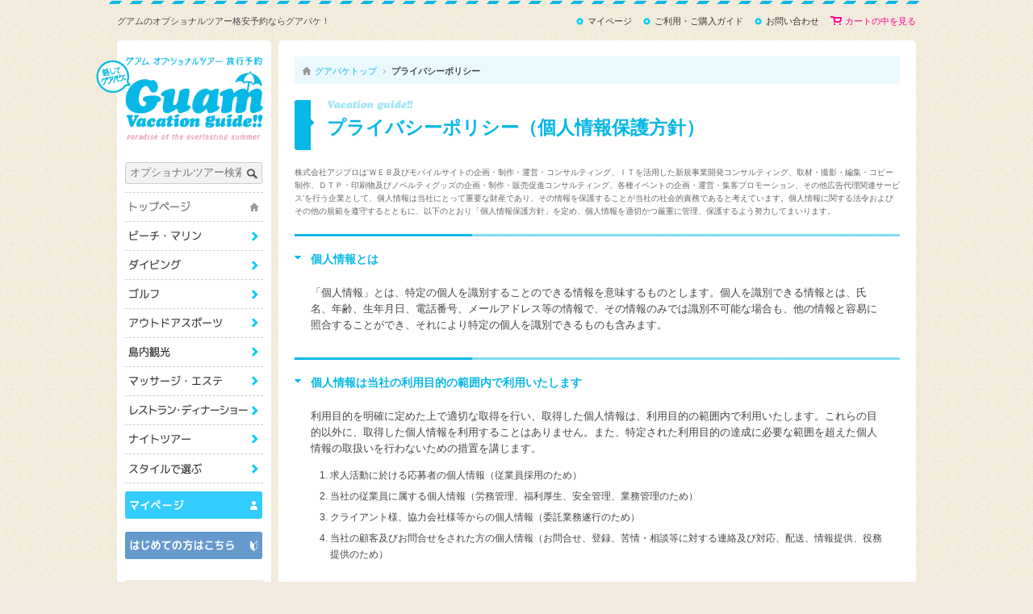

--- FILE ---
content_type: text/html
request_url: https://vacation-guam.com/policy/
body_size: 43338
content:
<!DOCTYPE html>
<!--[if lt IE 7 ]><html class="ie ie6" lang="ja"><![endif]-->
<!--[if IE 7 ]><html class="ie ie7" lang="ja"><![endif]-->
<!--[if IE 8 ]><html class="ie ie8" lang="ja"><![endif]-->
<!--[if (gte IE 9)|!(IE)]><!--><html lang="ja"><!--<![endif]--><head>
<meta charset="utf-8">

<!-- title -->
<title>プライバシーポリシー｜グアムのオプショナルツアー格安予約ならグアバケ！</title>

<!-- keywords-description -->
<meta name="description" content="グアム旅行や観光、オプショナルツアー・オプションツアー探しをお手伝いいたします。旅行の目的にあわせて、豊富な割引きツアーからお選びください。">
<meta name="keywords" content="グアム,オプショナルツアー,オプションツアー,バーベキュー,天気,旅行,観光,レストラン,ゴルフ">

<!-- page-info -->
<meta http-equiv="X-UA-Compatible" content="IE=edge,chrome=1">
<meta name="viewport" content="width=device-width, initial-scale=1, maximum-scale=1, minimum-scale=1">
<link rel="start" href="https://vacation-guam.com/" title="Home" />

<!-- favicon -->
<link rel="shortcut icon" type="image/vnd.microsoft.ico" href="/favicon.ico" />
<link rel="apple-touch-icon-precomposed" href="/share/img/faviconforSP.png">

<!-- Open Graph -->
<meta property="og:locale" content="ja_JP" />
<meta property="og:type" content="website" />
<meta property="og:site_name" content="グアムのオプショナルツアー格安予約ならグアバケ！" />
<meta property="og:title" content="免責事項｜グアムのオプショナルツアー格安予約ならグアバケ！" />
<meta property="og:image" content="https://vacation-guam.com/share/img/sbmImage.png" />
<meta property="og:url" content="https://vacation-guam.com/" />

<!-- css-javascript for all page -->
<!--[if lt IE 9]>
<script src="../share/script/html5.js"></script>
<![endif]-->
<link rel="stylesheet" href="../share/css/base.css">
<script src="../share/script/jquery.js"></script>

<!-- for all Contents page -->
<link rel="stylesheet" href="../share/css/layout.css">
<script src="../share/script/nav.js"></script>
<script src="../share/script/jquery.ah-placeholder.js"></script>
<script type="text/javascript">$(function(){$('.jq-placeholder').ahPlaceholder({placeholderColor:'silver',placeholderAttr:'title',likeApple:false});});</script>

<!-- for all Static Page -->
<link rel="stylesheet" href="../share/css/parts.css">
<script src="../share/script/plugins.js"></script>

<!-- for Print -->
<link rel="stylesheet" href="../share/css/print.css" media="print">

</head>

<body>



<!------------------------------------ errorALL ------------------------------------>
<noscript>
<div id="noscript_error" class="errorALL">
<div class="errorIn">
JavaScriptの設定を有効にしてご利用ください。無効の場合、サービスが正常にご利用できません。
</div>
</div>
</noscript>

<script type="text/javascript"> 
if(! navigator.cookieEnabled){
document.write("<div id='cookie_error' class='errorALL'><div class='errorIn'>ブラウザの設定でCookieを有効にしてください。ブラウザで Cookie を有効にしていない場合は、WEB予約ができません。変更の方法はお使いのブラウザの「ヘルプ」などでご確認ください。</div></div>");
}
</script> 
<!------------------------------------ //errorALL ------------------------------------>



<!------------------------------------ headbar ------------------------------------>
<div id="headbar">



<!------------------------------------ !!! mobilehead !!! ------------------------------------>
<div id="mobilehead">
<div class="nav">
<ul>
<li class="mypage"><a href="https://vacation-guam.com/login/">マイページ</a></li>
<li class="beginner"><a href="../beginner/">はじめての方はこちら</a></li>
</ul>
</div>
</div>
<!------------------------------------ //!!! mobilehead !!! ------------------------------------>



<!-- siteCopy -->
<h1 class="siteCopy">
グアムのオプショナルツアー格安予約ならグアバケ！
</h1>
<!-- //siteCopy -->

<!-- ex-nav -->
<div class="ex-nav">
<ul>
<li><a href="https://vacation-guam.com/login/">マイページ</a></li>
<li><a href="../guide/">ご利用・ご購入ガイド</a></li>
<li><a href="https://vacation-guam.com/contact/">お問い合わせ</a></li>
<li><a href="https://vacation-guam.com/cart/" class="icoCart">カートの中を見る</a></li>
</ul>
</div>
<!-- //ex-nav -->

</div>
<!------------------------------------ //headbar ------------------------------------>



<!------------------------------------ container ------------------------------------>
<div id="container" class="clearfix">



<!------------ sidebar ------------>
<div class="sidebar">



<!------------ gNav [box col1] ------------>
<div id="gNav" class="box col1">

<!-- logoInner -->
<div class="logoInner">
<h1 class="logo">
<a href="../">
<img src="../share/img/logo.png" alt="グアムのオプショナルツアー格安予約ならグアバケ！" height="104">
</a>
</h1>
<p class="icoGuavaca"><img src="../share/img/ico_Guavaca.png" alt="略してグアバケ。"></p>

<!-- !!! btnHomeforSP !!! -->
<p class="btnHomeforSP">
<a href="../">
<img src="../share/img/btn_Home_B.png" alt="トップページ" height="40">
</a>
</p>
<!-- //!!! btnHomeforSP !!! -->

<!-- freeSearch -->
<form method="post" id="freeSearch" action="https://vacation-guam.com/search/">  
<input name="kw" class="query" type="text" placeholder="オプショナルツアー検索" value="" />  
<input type="image" class="submit" src="../share/img/btn_search.png" alt="検索" />  
</form>
<!-- //freeSearch -->

</div>
<!-- //logoInner -->

<!-- nav -->
<nav>
<ul>
<li class="nav01">
<a href="../" class="nav-first">トップページ</a>
</li>
<li class="nav02">
<a href="../beach/" class="nav-first">ビーチ・マリン</a>
<ul>
<li><a href="../beach/">主催会社別に見る</a></li>
<li><a href="https://vacation-guam.com/search/cc_1.html">イルカウォッチング</a></li>
<li><a href="https://vacation-guam.com/search/cc_2.html">ビーチアクティビティ</a></li>
<li><a href="https://vacation-guam.com/search/cc_4.html">ジェットスキー</a></li>
<li><a href="https://vacation-guam.com/search/cc_5.html">バナナボート</a></li>
<li><a href="https://vacation-guam.com/search/cc_6.html">パラセイリング</a></li>
<li><a href="https://vacation-guam.com/search/cc_7.html">ウェイクボード</a></li>
<li><a href="https://vacation-guam.com/search/cc_8.html">スクリーマー</a></li>
<li><a href="https://vacation-guam.com/search/cc_9.html">シュノーケリング</a></li>
<li><a href="https://vacation-guam.com/search/cc_31.html">シーウォーカー</a></li>
<li><a href="https://vacation-guam.com/search/cc_10.html">潜水艦</a></li>
<li><a href="https://vacation-guam.com/search/cc_33.html">ウォーターパーク(プール)</a></li>
<li><a href="https://vacation-guam.com/search/cc_34.html">プライベートビーチ</a></li>
<li><a href="https://vacation-guam.com/search/cc_45.html">スタンドアップパドルボード(SUP)</a></li>
</ul>
</li>
<li class="nav03">
<a href="../diving/" class="nav-first">ダイビング</a>
<ul>
<li><a href="../diving/">主催会社別に見る</a></li>
<li><a href="https://vacation-guam.com/search/cc_11.html">体験ダイビング</a></li>
<li><a href="https://vacation-guam.com/search/cc_12.html">ファンダイビング</a></li>
<li><a href="https://vacation-guam.com/search/cc_13.html">ライセンス講習</a></li>
<li><a href="https://vacation-guam.com/search/cc_14.html">子供向けダイビング</a></li>
</ul>
</li>
<li class="nav04">
<a href="../golf/" class="nav-first">ゴルフ</a>
<ul>
<li><a href="../golf/">主催会社別に見る</a></li>
<li><a href="https://vacation-guam.com/search/cc_40.html">初級者向けコース</a></li>
<li><a href="https://vacation-guam.com/search/cc_41.html">中級者向けコース</a></li>
<li><a href="https://vacation-guam.com/search/cc_42.html">上級者向けコース</a></li>
</ul>
</li>
<li class="nav05">
<a href="../outdoor/" class="nav-first">アウトドアスポーツ</a>
<ul>
<li><a href="../outdoor/">主催会社別に見る</a></li>
<li><a href="https://vacation-guam.com/search/cc_15.html">ゴルフ</a></li>
<li><a href="https://vacation-guam.com/search/cc_16.html">スカイダイビング</a></li>
<li><a href="https://vacation-guam.com/search/cc_17.html">遊覧飛行</a></li>
<li><a href="https://vacation-guam.com/search/cc_18.html">体験飛行</a></li>
<li><a href="https://vacation-guam.com/search/cc_19.html">レーシングカート</a></li>
<li><a href="https://vacation-guam.com/search/cc_32.html">フィッシング</a></li>
<li><a href="https://vacation-guam.com/search/cc_39.html">ZIPGUAM(ジップグアム)</a></li>
</ul>
</li>
<li class="nav06">
<a href="../viewing/" class="nav-first">島内観光</a>
<ul>
<li><a href="../viewing/">主催会社別に見る</a></li>
<li><a href="https://vacation-guam.com/search/cc_20.html">観光・文化・歴史ツアー</a></li>
<li><a href="https://vacation-guam.com/search/cc_21.html">チャモロビレッジ</a></li>
<li><a href="https://vacation-guam.com/search/cc_22.html">朝市</a></li>
<li><a href="https://vacation-guam.com/search/cc_23.html">ココス島</a></li>
<li><a href="https://vacation-guam.com/search/cc_37.html">水族館</a></li>
</ul>
</li>
<li class="nav07">
<a href="../esthetic/" class="nav-first">マッサージ・エステ</a>
<ul>
<li><a href="../esthetic/">主催会社別に見る</a></li>
<li><a href="https://vacation-guam.com/search/cc_24.html">マッサージ</a></li>
<li><a href="https://vacation-guam.com/search/cc_25.html">エステティック&amp;スパ</a></li>
</ul>
</li>
<li class="nav08">
<a href="../restaurant/" class="nav-first">レストラン・ショー</a>
<ul>
<li><a href="../restaurant/">主催会社別に見る</a></li>
<li><a href="https://vacation-guam.com/search/cc_26.html">バーベキュー</a></li>
<li><a href="https://vacation-guam.com/search/cc_27.html">ディナーショー</a></li>
<li><a href="https://vacation-guam.com/search/cc_36.html">レストラン&amp;バー</a></li>
<li><a href="https://vacation-guam.com/search/cc_28.html">ディナークルーズ</a></li>
<li><a href="https://vacation-guam.com/search/cc_46.html">マジックショー</a></li>
</ul>
</li>
<li class="nav09">
<a href="../nighttour/" class="nav-first">ナイトツアー</a>
<ul>
<li><a href="../nighttour/">主催会社別に見る</a></li>
<li><a href="https://vacation-guam.com/search/cc_38.html">夜の観光ツアー</a></li>
</ul>
</li>
<li class="nav10">
<a href="../choicestyle/" class="nav-first">スタイルで選ぶ</a>
<ul>
<li><a href="https://vacation-guam.com/search/opt1.html">カップルで楽しむ</a></li>
<li><a href="https://vacation-guam.com/search/opt2.html">お子様も一緒に</a></li>
<li><a href="https://vacation-guam.com/search/opt8.html">ホテル内で楽しむ</a></li>
<li><a href="https://vacation-guam.com/search/opt5.html">時間帯で効率良く</a></li>
<li><a href="https://vacation-guam.com/search/opt3.html">グループで楽しむ</a></li>
<li><a href="https://vacation-guam.com/search/opt4.html">団体様に最適</a></li>
</ul>
</li>
</ul>

<!-- btn -->
<div class="btn">
<p class="btnImg">
<a href="https://vacation-guam.com/login/"><img src="../share/img/btn_mypage.png" alt="マイページ" height="34"></a>
</p>
<p class="btnImg">
<a href="../beginner/"><img src="../share/img/btn_beginner.png" alt="はじめての方はこちら" height="34"></a>
</p>
</div>
<!-- //btn -->

<!-- BannersList -->
<div class="BannersList">

<!-- Banner:1 -->
<div class="NormalImg">
<a href="../rentacar/">
<img src="../share/img/bnr_Rentacar.jpg" alt="グアムでレンタカー">
</a>
</div>

<!-- Banner:2 -->
<div class="NormalImg DLineTop">
<a href="https://www.facebook.com/likeguam" target="_blank">
<img src="../share/img/bnr_facebookLikeguam.png" alt="グアム好き Guam-styleの公式Facebookページ">
</a>
<p class="textforFB">
グアム好き Guam-styleの公式Facebookページです。<a href="https://www.facebook.com/likeguam" target="_blank">グアムの最新情報はこちらでチェック！</a>
</p>
</div>

<!-- Banner:3 -->
<div class="NormalImg DLineTop">
<a href="https://vacation-guam.com/blog/">
<img src="../share/img/bnr_kuchikomiBlog.png" alt="「現地スタッフ配信!」Guamの口コミBlog">
</a>
<p class="textforBnr">
現地スタッフ配信！グアムの口コミBlog！<a href="https://vacation-guam.com/blog/">グルメ・ショッピング・ホテルなどのとれたて情報はこちら！</a>
</p>
</div>

</div>
<!-- //BannersList -->

</nav>
<!-- //nav -->

</div>
<!------------ //gNav [box col1] ------------>



</div>
<!------------ //sidebar ------------>



<!------------------------------------ main ------------------------------------>
<div id="main">



<!------------------------------------ !!! keywordSearch !!! ------------------------------------>
<div id="keywordSearch" class="content boxBtmMg10 clearfix">
<form method="post" id="Search" action="https://vacation-guam.com/search/">
<input name="kw" class="inputField" type="text" placeholder="ツアーをキーワードから探す" value="" />
<input type="image" class="submit" src="../share/img/btn_search_B.png" alt="検索" />
</form>
</div>
<!------------------------------------ //!!! keywordSearch !!! ------------------------------------>



<!------------------------------------ content ------------------------------------>
<div class="content box">

<!-- Path -->
<nav id="Path">
<ul>
<li><a href="../index.html">グアバケトップ</a></li>
<li><em>プライバシーポリシー</em></li>
</ul>
</nav>
<!-- //Path -->



<!------------------------------------ article ------------------------------------>
<article>

<!-- hLineTop -->
<div class="hLineTop clearfix">
<div class="hLineInner">
<h1 class="level1">
プライバシーポリシー（個人情報保護方針）
</h1>
</div>
</div>
<!-- //hLineTop -->

<!-- read -->
<p class="readMgBtmMid">
株式会社アジプロは'ＷＥＢ及びモバイルサイトの企画・制作・運営・コンサルティング、ＩＴを活用した新規事業開発コンサルティング、取材・撮影・編集・コピー制作、ＤＴＰ・印刷物及びノベルティグッズの企画・制作・販売促進コンサルティング、各種イベントの企画・運営・集客プロモーション、その他広告代理関連サービス'を行う企業として、個人情報は当社にとって重要な財産であり、その情報を保護することが当社の社会的責務であると考えています。個人情報に関する法令およびその他の規範を遵守するとともに、以下のとおり「個人情報保護方針」を定め、個人情報を適切かつ厳重に管理、保護するよう努力してまいります。
</p>
<!-- //read -->



<!------------------------------------ section - 個人情報とは ------------------------------------>
<section>



<!-- hLineMid -->
<div class="hLineMid">
<h3 class="level1">
個人情報とは
</h3>
</div>
<!-- //hLineMid -->

<!-- blockUnit -->
<article class="blockUnit">
<div class="unitBodyBtm30">
<p>
「個人情報」とは、特定の個人を識別することのできる情報を意味するものとします。個人を識別できる情報とは、氏名、年齢、生年月日、電話番号、メールアドレス等の情報で、その情報のみでは識別不可能な場合も、他の情報と容易に照合することができ、それにより特定の個人を識別できるものも含みます。
</p>
</div>
</article>
<!-- //blockUnit -->




</section>
<!------------------------------------ //section - 個人情報とは ------------------------------------>



<!------------------------------------ section - 個人情報は当社の利用目的の範囲内で利用いたします ------------------------------------>
<section>



<!-- hLineMid -->
<div class="hLineMid">
<h3 class="level1">
個人情報は当社の利用目的の範囲内で利用いたします
</h3>
</div>
<!-- //hLineMid -->

<!-- blockUnit -->
<article class="blockUnit">
<div class="unitBodyBtm30">
<p>
利用目的を明確に定めた上で適切な取得を行い、取得した個人情報は、利用目的の範囲内で利用いたします。これらの目的以外に、取得した個人情報を利用することはありません。また、特定された利用目的の達成に必要な範囲を超えた個人情報の取扱いを行わないための措置を講じます。
</p>
<ul class="entry">
<li>求人活動に於ける応募者の個人情報（従業員採用のため）</li>
<li>当社の従業員に属する個人情報（労務管理、福利厚生、安全管理、業務管理のため）</li>
<li>クライアント様、協力会社様等からの個人情報（委託業務遂行のため）</li>
<li>当社の顧客及びお問合せをされた方の個人情報（お問合せ、登録、苦情・相談等に対する連絡及び対応、配送、情報提供、役務提供のため）</li>
</ul>
</div>
</article>
<!-- //blockUnit -->




</section>
<!------------------------------------ //section - 個人情報は当社の利用目的の範囲内で利用いたします ------------------------------------>



<!------------------------------------ section - 個人情報に関する法令を遵守します ------------------------------------>
<section>



<!-- hLineMid -->
<div class="hLineMid">
<h3 class="level1">
個人情報は当社の利用目的の範囲内で利用いたします
</h3>
</div>
<!-- //hLineMid -->

<!-- blockUnit -->
<article class="blockUnit">
<div class="unitBodyBtm30">
<p>
個人情報保護法及び当社の事業内容に関連する国が定める指針及び行政機関その他が定めた規範、ガイドラインを遵守いたします。
</p>
</div>
</article>
<!-- //blockUnit -->




</section>
<!------------------------------------ //section - 個人情報に関する法令を遵守します ------------------------------------>



<!------------------------------------ section - 個人情報は安全かつ適切に管理します ------------------------------------>
<section>



<!-- hLineMid -->
<div class="hLineMid">
<h3 class="level1">
個人情報は安全かつ適切に管理します
</h3>
</div>
<!-- //hLineMid -->

<!-- blockUnit -->
<article class="blockUnit">
<div class="unitBodyBtm30">
<p>
取得した個人情報は、正確かつ最新の状態に保ち、漏えい、滅失又はき損の防止並びに是正のため、技術及び管理の面から適切な管理を実施させていただきます。
</p>
</div>
</article>
<!-- //blockUnit -->




</section>
<!------------------------------------ //section - 個人情報は安全かつ適切に管理します ------------------------------------>



<!------------------------------------ section - 個人情報の苦情及びご相談への対応について ------------------------------------>
<section>



<!-- hLineMid -->
<div class="hLineMid">
<h3 class="level1">
個人情報の苦情及びご相談への対応について
</h3>
</div>
<!-- //hLineMid -->

<!-- blockUnit -->
<article class="blockUnit">
<div class="unitBodyBtm30">
<p>
ご登録いただいた個人情報につきその内容の確認および変更・削除などを希望される場合、苦情、ご相談には、窓口を明示し、ご本人の意思を尊重し、合理的な範囲で必要な対応をさせていただきます。
</p>
</div>
</article>
<!-- //blockUnit -->




</section>
<!------------------------------------ //section - 個人情報の苦情及びご相談への対応について ------------------------------------>



<!------------------------------------ section - 個人情報保護マネジメントシステム ------------------------------------>
<section>



<!-- hLineMid -->
<div class="hLineMid">
<h3 class="level1">
個人情報保護マネジメントシステム
</h3>
</div>
<!-- //hLineMid -->

<!-- blockUnit -->
<article class="blockUnit">
<div class="unitBodyBtm30">
<p>
役員及び社員に個人情報保護の重要性を認識させ、個人情報を適切に保護するために、事業の規模とリスクを考慮した適切な個人情報保護マネジメントシステムを確立し、実施、維持、見直しを行い、継続的に改善します。
</p>
</div>
</article>
<!-- //blockUnit -->




</section>
<!------------------------------------ //section - 個人情報保護マネジメントシステム ------------------------------------>



<!------------------------------------ section - 個人情報の第三者への提供及び外部への委託 ------------------------------------>
<section>



<!-- hLineMid -->
<div class="hLineMid">
<h3 class="level1">
個人情報の第三者への提供及び外部への委託
</h3>
</div>
<!-- //hLineMid -->

<!-- blockUnit -->
<article class="blockUnit">
<div class="unitBodyBtm30">
<p>
オプショナルツアー、レンタカー予約のお客様から取得した個人情報は、オプショナルツアー提供会社、レンタカー提供会社に提供することがございます。個人情報について、当社が、保護管理体制が一定の水準に達していると認めた委託業者に業務委託を行うことがございます。
</p>
</div>
</article>
<!-- //blockUnit -->




</section>
<!------------------------------------ //section - 個人情報の第三者への提供及び外部への委託 ------------------------------------>



<!------------------------------------ section - 個人情報の任意性 ------------------------------------>
<section>



<!-- hLineMid -->
<div class="hLineMid">
<h3 class="level1">
個人情報の任意性
</h3>
</div>
<!-- //hLineMid -->

<!-- blockUnit -->
<article class="blockUnit">
<div class="unitBodyBtm30">
<p>
個人情報の提供は任意ですが、もし業務上必要な情報を提供して頂けない場合は、事務上の手続き、業務管理に支障が発生し、ご満足頂けるサービス提供ができない場合がございますのでご了承ください。
</p>
</div>
</article>
<!-- //blockUnit -->




</section>
<!------------------------------------ //section - 個人情報の任意性 ------------------------------------>



<!------------------------------------ section - 個人情報の開示・訂正・削除 ------------------------------------>
<section>



<!-- hLineMid -->
<div class="hLineMid">
<h3 class="level1">
個人情報の開示・訂正・削除
</h3>
</div>
<!-- //hLineMid -->

<!-- blockUnit -->
<article class="blockUnit">
<div class="unitBodyBtm30">
<p>
お預かりした個人情報について、開示を請求することができます。また、開示の結果、個人情報の訂正・削除などを請求することもできます。 個人情報の開示・訂正・削除などを請求される場合は，下記問い合わせ先にご連絡をお願いいたします。なお、本手続きにあたりましては、ご本人であることを確認させていただきます。
</p>
</div>
</article>
<!-- //blockUnit -->




</section>
<!------------------------------------ //section - 個人情報の開示・訂正・削除 ------------------------------------>



<!------------------------------------ section - 個人情報に関する開示等の請求について ------------------------------------>
<section>

<div class="hLineMid">
<h3 class="level1">
個人情報に関する開示等の請求について
</h3>
</div>

<article class="blockUnit">
<div class="unitBodyBtm30">
<p>
当社が保有する個人情報の利用目的の通知、開示（第三者提供記録の開示を含む）、内容の訂正、追加又は削除、利用の停止、消去及び第三者への提供の停止（「開示等」といいます）のお求めに際しましては、ご本人またはその代理の方であることを確認した上で実施しています。
</p>
<ol class="entry">

<li><b>全ての開示対象個人情報の利用目的</b></li>
<div class="unitInner">
<ul class="items">
<li class="circleGray">求人活動に於ける応募者の個人情報（従業員採用のため）</li>
<li class="circleGray">当社の従業員に属する個人情報（労務管理、福利厚生、安全管理、業務管理のため）</li>
<li class="circleGray">当社の顧客及びお問合せをされた方の個人情報（お問合せ、登録、苦情・相談等に対する連絡及び対応、配送、情報提供、役務提供のため）</li>
</ul>
</p>
</div>

<li><b>開示・苦情等のご請求は下記まで郵送、又は電子メールにて申込下さい。</b></li>
<div class="unitInner">
<p>
〒171-0033<br>
東京都豊島区高田3-4-10布施ビル本館B1F<br>
株式会社　アジプロ　代表取締役　玉井　重敏<br>
個人情報保護管理責任者（内井　浩二）　開示等の請求　係<br>
電子メール：<a href="mailto:privacy@agipro.co.jp">privacy@agipro.co.jp</a>
</p>
</div>

<li><b>お申込に対し、下記のものを郵送いたします。</b></li>
<div class="unitInner">
<ul class="items">
<li class="circleGray">ご請求内容に応じた申請書</li>
<li class="circleGray">申請に必要な添付書類（ご本人確認のための書類）のご案内</li>
<li class="circleGray">手数料の納入方法のご案内（手数料は開示と利用目的の通知の場合に料金800円ご請求いたします。それ以外は無料です。）</li>
</ul>
</div>

<li><b>申請書に必要事項をご記入の上、必要書類を同封し返送してください。</b></li>

<li><b>申請書を受領し、本人の確認、手数料の納入を確認ができ次第、郵送にて回答いたします。</b></li>

<li><b>開示対象個人情報（保有個人データ）の安全管理のために講じた措置</b></li>
<div class="unitInner">
<p>（基本方針の策定）</p>
<ul class="items">
<li class="circleGray">個人情報の適正な取扱いの確保のため、「関係法令・ガイドライン等の遵守」、「質問及び苦情処理の窓口」等についての基本方針を策定しています。</li>
</ul>
<p>（個人情報の取扱いに係る規律の整備）</p>
<ul class="items">
<li class="circleGray">個人情報の取得、利用、保存等を行う場合の基本的な取扱方法を整備しています。</li>
</ul>
<p>（組織的安全管理措置）</p>
<ul class="items">
<li class="circleGray">整備した取扱方法に従って個人情報が取り扱われていることを責任者が確認しています。</li>
<li class="circleGray">従業者から責任者に対する報告連絡体制を整備しています。</li>
</ul>
<p>（人的安全管理措置）</p>
<ul class="items">
<li class="circleGray">個人情報の取扱いに関する留意事項について、従業者に定期的な研修を実施しています。</li>
<li class="circleGray">個人情報についての秘密保持に関する事項を締結しています。</li>
</ul>
<p>（物理的安全管理措置）</p>
<ul class="items">
<li class="circleGray">個人情報を取扱うことのできる従業者及び本人以外が容易に個人情報を閲覧できないような措置を実施しています。</li>
<li class="circleGray">個人情報を取扱う機器、電子媒体及び書類等の盗難または紛失等を防止するための措置を講じるとともに、事業所内の移動を含め、当該機器、電子媒体等を持ち運ぶ場合、容易に個人情報が判明しないような措置を実施しています。</li>
</ul>
<p>（技術的安全管理措置）</p>
<ul class="items">
<li class="circleGray">個人情報を取扱うことのできる機器及び当該機器を取扱う従業者を明確化し、個人情報への不要なアクセスを防止しています。</li>
<li class="circleGray">個人情報を取扱う機器を外部からの不正アクセスまたは不正ソフトウェアから保護する仕組みを導入しています。</li>
</ul>
<p>（外的環境の把握）</p>
<ul class="items">
<li class="circleGray">外国にある第三者に個人情報を提供する場合、外国おける個人情報の保護に関する制度を把握した上で安全管理措置を実施します。</li>
</ul>
</div>

<li><b>代表者の氏名</b></li>
<div class="unitInner">
<p>
代表取締役　玉井　重敏
</p>
</div>

<li><b>開示対象個人情報（保有個人データ）の取扱いに関する苦情の申出先</b></li>
<div class="unitInner">
<p>
下記の【個人情報保護方針等に関する問合せ先】までお申し出ください。
</p>
</div>

</ol>
</div>
</article>
<!-- //blockUnit -->




</section>
<!------------------------------------ //section - 個人情報に関する開示等の請求について ------------------------------------>



<!------------------------------------ section - 個人情報保護方針等に関する問合せ先他 ------------------------------------>
<section>



<!-- hLineMid -->
<div class="hLineMid">
<h3 class="level1">
個人情報保護方針等に関する問合せ先
</h3>
</div>
<!-- //hLineMid -->

<!-- blockUnit -->
<article class="blockUnit">
<div class="unitBodyBtm30">
<p class="exIntro"><span class="exSubS">制定日：2012年6月1日｜改定日：2023年3月6日</span></p>
<p class="exIntro"><b>株式会社アジプロ<br>
代表取締役　玉井　重敏</b></p>

<p class="exIntro">【個人情報保護方針等に関する問合せ先】<br>
個人情報保護マネジメントシステム管理担当者　内井　浩二<br>
連絡先：Tel:03-6709-2171 / Fax:03-6709-2170<br>
e-mail：<a href="mailto:privacy@agipro.co.jp">privacy@agipro.co.jp</a></p>

<p class="exIntro">【認定個人情報保護団体の名称及び、苦情の解決の申出先】<br>
※当社の商品・サービスに関する問い合わせ先ではございませんのでご注意ください。<br>
認定個人情報保護団体の名称：一般財団法人 日本情報経済社会推進協会<br>
苦情の解決の申出先：個人情報保護苦情相談室<br>
住所：〒106-0032 東京都港区六本木一丁目9番9号 六本木ファーストビル内<br>
電話番号：03-5860-7565 / 0120-700-779</p>

</div>
</article>
<!-- //blockUnit -->




</section>
<!------------------------------------ //section - 個人情報保護方針等に関する問合せ先他 ------------------------------------>



</article>
<!------------------------------------ //article ------------------------------------>



</div>
<!------------------------------------ //content ------------------------------------>





<!------------------------------------ !!! for Banner !!! ------------------------------------>
<div id="bnrList" class="clearfix">



<!------------ cell ------------>
<div class="cell">


<!------ bnrBody ------>
<div class="bnrBody">
<div class="banner">
<a href="https://www.facebook.com/likeguam" target="_blank">
<img src="../share/img/bnr_facebookLikeguam_B.png" alt="グアム好き Guam-styleの公式Facebookページ" />
</a>
</div>
<p class="cap">
グアム好き Guam-styleの公式Facebookページです。<a href="https://www.facebook.com/likeguam" target="_blank">グアムの最新情報はこちらでチェック！</a>
</p>
</div>
<!------ //bnrBody ------>


<!------ bnrBody ------>
<div class="bnrBody">
<div class="banner">
<a href="https://vacation-guam.com/blog/">
<img src="../share/img/bnr_kuchikomiBlog_B.png" alt="「現地スタッフ配信!」Guamの口コミBlog" />
</a>
</div>
<p class="cap">
現地スタッフ配信！グアムの口コミBlog！<a href="https://vacation-guam.com/blog/">グルメ・ショッピング・ホテルなどのとれたて情報はこちら！</a>
</p>
</div>
<!------ //bnrBody ------>


</div>
<!------------ //cell ------------>



</div>
<!------------------------------------ //!!! for Banner !!! ------------------------------------>





</div>
<!------------------------------------ //main ------------------------------------>



</div>
<!------------------------------------ //container ------------------------------------>



<!------------------------------------ socialShare ------------------------------------>
<div id="socialShare" class="clearfix">
<p>↓グアバケを面白い！良かった！いいね！と思っていただけたら、「ツイート」「いいね」などをしていただけるととても嬉しいです！</p>
<div class="Inner">

<!-- InMgTop (hatena,google+1,twitter) -->
<div class="InMgTop">

<!-- hatena -->
<div class="hatena">
<a href="https://b.hatena.ne.jp/entry/http://www.vacation-guam.com/" class="hatena-bookmark-button" data-hatena-bookmark-title="グアムのオプショナルツアー格安予約ならグアバケ！" data-hatena-bookmark-layout="standard" title="このエントリーをはてなブックマークに追加"><img src="https://b.st-hatena.com/images/entry-button/button-only.gif" alt="このエントリーをはてなブックマークに追加" width="20" height="20" style="border: none;" /></a><script type="text/javascript" src="https://b.st-hatena.com/js/bookmark_button.js" charset="utf-8" async="async"></script>
</div>

<!-- google+1 -->
<div class="google_puls1">
<div class="g-plusone" data-size="medium"></div>
<script type="text/javascript">
  window.___gcfg = {lang: 'ja'}; (function() { var po = document.createElement('script'); po.type = 'text/javascript'; po.async = true; po.src = 'https://apis.google.com/js/plusone.js'; var s = document.getElementsByTagName('script')[0]; s.parentNode.insertBefore(po, s); })();
</script>
</div>

<!-- twitter -->
<div class="tw">
<a href="https://twitter.com/share" class="twitter-share-button" data-url="https://vacation-guam.com/" data-text="グアムのオプショナルツアー格安予約ならグアバケ！" data-lang="ja">ツイート</a>
<script>!function(d,s,id){var js,fjs=d.getElementsByTagName(s)[0];if(!d.getElementById(id)){js=d.createElement(s);js.id=id;js.src="//platform.twitter.com/widgets.js";fjs.parentNode.insertBefore(js,fjs);}}(document,"script","twitter-wjs");</script>
</div>

</div>
<!-- //InMgTop (hatena,google+1,twitter) -->

<!-- facebook -->
<div class="fb">
<iframe src="https://www.facebook.com/plugins/like.php?href=http%3A%2F%2Fvacation-guam.com/& layout=button_count&amp&show_faces=false&amp&width=100&amp&action=like&amp&colorscheme=light&amp&height=22" scrolling="no" frameborder="0" style="border:none; overflow:hidden; width:100px; height:22px;" allowTransparency="true"></iframe>
</div>

</div>
</div>
<!------------------------------------ //socialShare ------------------------------------>



<!------------------------------------ footer ------------------------------------>
<footer>

<!------------ footer-container01 ------------>
<div id="footer-container01" class="clearfix">

<!-- pageTop -->
<p class="pageTop"><a href="#headbar" class="opacity"><img src="../share/img/btn_pageTop.png" alt="ページのトップへ"></a></p>

<!-- backHome -->
<p class="backHome"><a href="../" class="opacity"><img src="../share/img/btn_Home.png" alt="トップページへ戻る"></a></p>

<!------ ft-main ------>
<div class="ft-main">

<!-- ft-logoArea -->
<div class="ft-logoArea clearfix">
<p class="logo-ft left"><a href="../" class="opacity"><img src="../share/img/logo_for_footer.png" alt="グアムのオプショナルツアー格安予約ならグアバケ！" height="86"></a></p>
<strong class="left">グアムのオプショナルツアーを格安に予約するならグアバケ！<br>
<span>グアム バケーションガイド略してグアバケ！</span></strong>
</div>

<!-- ft-nav -->
<ul class="ft-nav">
<li class="level1"><a href="../beach/">ビーチ・マリン</a></li>
<li class="level2"><a href="https://vacation-guam.com/search/cc_1.html">イルカウォッチング</a></li>
<li class="level2"><a href="https://vacation-guam.com/search/cc_2.html">ビーチアクティビティ</a></li>
<li class="level2"><a href="https://vacation-guam.com/search/cc_4.html">ジェットスキー</a></li>
<li class="level2"><a href="https://vacation-guam.com/search/cc_5.html">バナナボート</a></li>
<li class="level2"><a href="https://vacation-guam.com/search/cc_6.html">パラセイリング</a></li>
<li class="level2"><a href="https://vacation-guam.com/search/cc_7.html">ウェイクボード</a></li>
<li class="level2"><a href="https://vacation-guam.com/search/cc_8.html">スクリーマー</a></li>
<li class="level2"><a href="https://vacation-guam.com/search/cc_9.html">シュノーケリング</a></li>
<li class="level2"><a href="https://vacation-guam.com/search/cc_31.html">シーウォーカー</a></li>
<li class="level2"><a href="https://vacation-guam.com/search/cc_10.html">潜水艦</a></li>
<li class="level2"><a href="https://vacation-guam.com/search/cc_33.html">ウォーターパーク(プール)</a></li>
<li class="level2"><a href="https://vacation-guam.com/search/cc_34.html">プライベートビーチ</a></li>
<li class="level2"><a href="https://vacation-guam.com/search/cc_45.html">スタンドアップパドルボード(SUP)</a></li>
<li class="level1-line"><a href="../diving/">ダイビング</a></li>
<li class="level2"><a href="https://vacation-guam.com/search/cc_11.html">体験ダイビング</a></li>
<li class="level2"><a href="https://vacation-guam.com/search/cc_12.html">ファンダイビング</a></li>
<li class="level2"><a href="https://vacation-guam.com/search/cc_13.html">ライセンス講習</a></li>
<li class="level2"><a href="https://vacation-guam.com/search/cc_14.html">子供向けダイビング</a></li>
</ul>
<ul class="ft-nav">
<li class="level1"><a href="../golf/">ゴルフ</a></li>
<li class="level1-line"><a href="../outdoor/">アウトドアスポーツ</a></li>
<li class="level2"><a href="https://vacation-guam.com/search/cc_16.html">スカイダイビング</a></li>
<li class="level2"><a href="https://vacation-guam.com/search/cc_17.html">遊覧飛行</a></li>
<li class="level2"><a href="https://vacation-guam.com/search/cc_18.html">体験飛行</a></li>
<li class="level2"><a href="https://vacation-guam.com/search/cc_19.html">レーシングカート</a></li>
<li class="level2"><a href="https://vacation-guam.com/search/cc_32.html">フィッシング</a></li>
<li class="level2"><a href="https://vacation-guam.com/search/cc_39.html">ZIPGUAM(ジップグアム)</a></li>
<li class="level1-line"><a href="../viewing/">島内観光</a></li>
<li class="level2"><a href="https://vacation-guam.com/search/cc_20.html">観光・文化・歴史ツアー</a></li>
<li class="level2"><a href="https://vacation-guam.com/search/cc_21.html">チャモロビレッジ</a></li>
<li class="level2"><a href="https://vacation-guam.com/search/cc_22.html">朝市</a></li>
<li class="level2"><a href="https://vacation-guam.com/search/cc_23.html">ココス島</a></li>
<li class="level2"><a href="https://vacation-guam.com/search/cc_37.html">水族館</a></li>
<li class="level1-line"><a href="../esthetic/">マッサージ・エステ</a></li>
<li class="level2"><a href="https://vacation-guam.com/search/cc_24.html">マッサージ</a></li>
<li class="level2"><a href="https://vacation-guam.com/search/cc_25.html">エステティック&amp;スパ</a></li>
</ul>
<ul class="ft-nav">
<li class="level1"><a href="../restaurant/">レストラン・ディナーショー</a></li>
<li class="level2"><a href="https://vacation-guam.com/search/cc_26.html">バーベキュー</a></li>
<li class="level2"><a href="https://vacation-guam.com/search/cc_27.html">ディナーショー</a></li>
<li class="level2"><a href="https://vacation-guam.com/search/cc_36.html">レストラン&amp;バー</a></li>
<li class="level2"><a href="https://vacation-guam.com/search/cc_28.html">ディナークルーズ</a></li>
<li class="level2"><a href="https://vacation-guam.com/search/cc_46.html">マジックショー</a></li>
<li class="level1-line"><a href="../nighttour/">ナイトツアー</a></li>
<li class="level2"><a href="https://vacation-guam.com/search/cc_38.html">夜の観光ツアー</a></li>
<li class="level1-line"><a href="../rentacar/">レンタカー</a></li>
<li class="level1-line"><a href="../guide/">ご利用／ご購入ガイド</a></li>
<li class="level1"><a href="../aboutguam/">グアムについて・グアムの基本情報</a></li>
<li class="level1"><a href="../hotels/">グアムのホテルご紹介</a></li>
<li class="level1-mypage"><a href="https://vacation-guam.com/login/">マイページ</a></li>
<li class="level1-beginner"><a href="../beginner/">はじめての方はこちら</a></li>
<li class="level1-rss"><a href="../rssfeed/domestic.xml">RSS FEED</a></li>
</ul>

</div>
<!------ //ft-main ------>

</div>
<!------------ //footer-container01 ------------>

<!------------ footer-container02 ------------>
<div id="footer-container02" class="clearfix">

<!------ logoInner ------>
<div class="logoInner clearfix">
<p class="logo-agipro">
<img src="../share/img/logo_agipro_for_footer.png" alt="アジプロインターナショナル" height="46">
</p>
<p class="pMark">
<a href="http://www.privacymark.jp" target="_blank"><img src="../share/img/pmark.gif" alt="プライバシーマーク" width="75" height="75"></a>
</p>
</div>
<!------ //logoInner ------>

<!------ ft-copyright ------>
<div class="ft-copyright clearfix">

<!-- ex-nav -->
<ul class="ex-nav">
<li><a href="../menseki/">免責事項</a></li>
<li><a href="../policy/">プライバシーポリシー</a></li>
<li><a href="https://vacation-guam.com/contact/">お問い合わせ</a></li>
<li><a href="http://www.agipro.co.jp/company/guam.html" class="icoBlank" target="_blank">運営会社</a></li>
<li><a href="http://www.visitguam.jp/" class="icoBlank last" target="_blank">一部写真提供：グアム政府観光局</a></li>
</ul>

<!-- copyright -->
<em>グアムのオプショナルツアーを格安に予約するならグアバケ！</em>
<small>Copyright &#169; Agipro International Corporation All Rights Reserved.</small>

</div>
<!------ //ft-copyright ------>

</div>
<!------------ //footer-container02 ------------>

</footer>
<!------------------------------------ //footer ------------------------------------>



<!-- Google-Analytics -->
<script type="text/javascript">
var gaJsHost = (("https:" == document.location.protocol) ? "https://ssl." : "http://www.");
document.write(unescape("%3Cscript src='" + gaJsHost + "google-analytics.com/ga.js' type='text/javascript'%3E%3C/script%3E"));
</script>
<script type="text/javascript">
var pageTracker = _gat._getTracker("UA-4525477-1");
pageTracker._initData();
pageTracker._trackPageview();
</script>



</body>
</html>

--- FILE ---
content_type: text/html; charset=utf-8
request_url: https://accounts.google.com/o/oauth2/postmessageRelay?parent=https%3A%2F%2Fvacation-guam.com&jsh=m%3B%2F_%2Fscs%2Fabc-static%2F_%2Fjs%2Fk%3Dgapi.lb.en.2kN9-TZiXrM.O%2Fd%3D1%2Frs%3DAHpOoo_B4hu0FeWRuWHfxnZ3V0WubwN7Qw%2Fm%3D__features__
body_size: 159
content:
<!DOCTYPE html><html><head><title></title><meta http-equiv="content-type" content="text/html; charset=utf-8"><meta http-equiv="X-UA-Compatible" content="IE=edge"><meta name="viewport" content="width=device-width, initial-scale=1, minimum-scale=1, maximum-scale=1, user-scalable=0"><script src='https://ssl.gstatic.com/accounts/o/2580342461-postmessagerelay.js' nonce="nofFUi6c9ZcSoVrg2QaQrg"></script></head><body><script type="text/javascript" src="https://apis.google.com/js/rpc:shindig_random.js?onload=init" nonce="nofFUi6c9ZcSoVrg2QaQrg"></script></body></html>

--- FILE ---
content_type: text/css
request_url: https://vacation-guam.com/share/css/base.css
body_size: 51022
content:
@charset "UTF-8";


/*==========================================================================================
 Site: グアムバケーションガイド
 Date: 2013-08-02(+23:00)
 Maintained: ***Masahiro.Takahashi***＠agipro
==========================================================================================*/


/*==========================================================================================

 // Reset & Basics

==========================================================================================*/
html, body, div, span, applet, object, iframe, h1, h2, h3, h4, h5, h6, p, blockquote, pre, a, abbr, acronym, address, big, cite, code, del, dfn, em, img, ins, kbd, q, s, samp, small, strike, strong, sub, sup, tt, var, b, u, i, center, dl, dt, dd, ol, ul, li, fieldset, form, label, legend, table, caption, tbody, tfoot, thead, tr, th, td, article, aside, canvas, details, embed, figure, figcaption, footer, header, hgroup, menu, nav, output, ruby, section, summary, time, mark, audio, video {
	margin: 0;
	padding: 0;
	border: 0;
	font-size: 100%;
	font: inherit;
	vertical-align: baseline; }
blockquote, q {
	quotes: none; }
blockquote:before, blockquote:after,
q:before, q:after {
	content: '';
	content: none; }
table {
	border-collapse: collapse;
	border-spacing: 0; }
li { list-style:none; }


/*==========================================================================================

 // Base styles

==========================================================================================*/
article, aside, details, figcaption, figure,
footer, header, hgroup, menu, nav, section {
	display: block;
}
* { -webkit-text-size-adjust: none; }
html {
	overflow-y: scroll;
}
body {
	font: 13px 'ヒラギノ丸ゴ Pro W6', 'Hiragino Maru Gothic Pro','Verdana','メイリオ',Meiryo,'ＭＳ Ｐゴシック', sans-serif;
	color: #444;
	line-height: 1.6em;
}
h1, h2, h3 {
	font-weight: normal;
	line-height: 1.2em;
	margin-bottom: 0.6em;
}
h1 {
	font-size: 26px;
}
h2 {
	font-size: 20px;
}
h3 {
	font-size: 16px;
}
p, ul, ol, pre, dl {
	margin-bottom: 0;
}
strong { font-weight: bold; }
pre, code {
	font-family: Monaco, monospace;
	font-size: 12px;
	background: #111;
	color: #F5F5F5;
}
p code {
	padding: 1px 3px;
}
pre {
	margin: 1em 0;
	padding: 10px;
	-webkit-border-radius: 5px;
	-moz-border-radius: 5px;
	border-radius: 5px;
}
ul, ol { padding-left: 1.3em;}
blockquote {
	margin: 0;
	font: italic 18px Georgia, serif;
}
dt {
	font-weight: bold;
	font-size: 14px;
}
dd + dt {
	margin-top: 0.5em;
}
dd {
	margin-left: 1.0em;
}
button {
	-webkit-appearance: push-button;
}



/*==========================================================================================

 // link

==========================================================================================*/
a {
	color: #06B8E5;
	text-decoration: none;
}
a:hover {
	color: #06B8E5;
	text-decoration: underline;
}
a:active {}
a img {
	border: none;
}



/*==========================================================================================

 // opacity

==========================================================================================*/
/*=
a.opacity:before, a.opacity:after { content: ""; display: table; }
a.opacity:after { clear: both; }
a.opacity { zoom: 1; }
a.opacity img { cursor:pointer;}
=*/



/*==========================================================================================

 // icon

==========================================================================================*/
.icoblankLinkcap {
	padding-left :14px;
	background: url(../img/ico_blank_S_g.png) 0 0.2em no-repeat;
}
.icoblankLinkcap:link {
	text-decoration: none;
}
.icoblankLinkcap:hover {
	text-decoration: underline;
}


/*==========================================================================================

 // wide img

==========================================================================================*/
.wide img, .wide img, .wide img {
	display:block;
	max-width: 100%;
	height: auto;
}
.ie6 .wide img, .ie6 .wide img, .ie6 .wide img {
	width: 100%;
}


/*==========================================================================================

 // pageTop

==========================================================================================*/
.pageTop {
	width: 40px;
	height: 40px;
	position: absolute;
	cursor: pointer;
	top: 0px;
	right: 0px;
}
.pageTop img {
	display: inline-block;
	overflow: hidden;
	-webkit-border-radius: 5px;
	-moz-border-radius: 5px;
	-o-border-radius: 5px;
	border-radius: 5px;
	padding: 0;
}
.pageTop a:hover img {
    opacity: 0.5;
}


/*==========================================================================================

 // backHome

==========================================================================================*/
.backHome {
	width: 40px;
	height: 40px;
	position: absolute;
	cursor: pointer;
	top: 0px;
	right: 50px;
}
.backHome img {
	display: inline-block;
	overflow: hidden;
	-webkit-border-radius: 5px;
	-moz-border-radius: 5px;
	-o-border-radius: 5px;
	border-radius: 5px;
	padding: 0;
}
.backHome a:hover img {
    opacity: 0.5;
}


/*==========================================================================================

 // Body

==========================================================================================*/
body { 
	max-width: 1210px;
	width:expression(document.body.clientWidth > 1212? "1210px" : "auto");
	padding: 0 10px;
	margin: 0 auto;
	background: #F3EADF url(../img/bg_bodyImage.png) 0 0 repeat;
}
.ie body {
	min-width: 820px;
}


/*==========================================================================================

 // clearfix

==========================================================================================*/
.clearfix:before, .clearfix:after { content: ""; display: table; }
.clearfix:after { clear: both; }
.clearfix { zoom: 1; }


/*==========================================================================================

 // loading

==========================================================================================*/
.loading {
	margin: 15px;
	text-align:center;
}


/*==========================================================================================

 // errorALL

==========================================================================================*/
.errorALL {
	width: 100%;
	margin: 10px auto 20px auto;
	padding: 60px 0 10px;
	background: #07B8E6 url(../img/ico_Caution_B_bgvblue.png) 50% 15px no-repeat;
	-moz-background-size: 48px 42px;
	-webkit-background-size: 48px 42px;
	background-size: 48px 42px;
	-webkit-border-radius: 6px;
	-moz-border-radius: 6px;
	-o-border-radius: 6px;
	border-radius: 6px;
	color: #fff;
	font-size: 16px;
	font-weight: bold;
}

/* ↓for ie7,8 */
.ie7 .errorALL {
	width: 100%;
	margin: 10px auto 20px auto;
	padding: 60px 0 10px;
	background: #07B8E6 url(../img/ico_Caution_B_bgvblue_forIE.png) 50% 15px no-repeat;
	-webkit-border-radius: 6px;
	-moz-border-radius: 6px;
	-o-border-radius: 6px;
	border-radius: 6px;
	color: #fff;
	font-size: 16px;
	font-weight: bold;
}
.ie8 .errorALL {
	width: 100%;
	margin: 10px auto 20px auto;
	padding: 60px 0 10px;
	background: #07B8E6 url(../img/ico_Caution_B_bgvblue_forIE.png) 50% 15px no-repeat;
	-webkit-border-radius: 6px;
	-moz-border-radius: 6px;
	-o-border-radius: 6px;
	border-radius: 6px;
	color: #fff;
	font-size: 16px;
	font-weight: bold;
}
/* ↑for ie7,8 */

.errorALL .errorIn {
	margin:0 auto;
	padding:15px 10px 10px;
	text-align:center;
}


/*==========================================================================================

 // 汎用各種

==========================================================================================*/

/*	汎用：右寄せ・左寄せブロック
==========================================================================================*/
.leftCol,.left { float:left;}
.rightCol,.right { float:right;}
.leftLayout { float: left; margin: 0 10px 10px 0;}
.rightLayout { float: right; margin: 0 0 10px 10px;}

.center { text-align:center;}


/*==========================================================================================

 // headbar

==========================================================================================*/
#headbar {
	text-align: right;
	font-size: 11px;
	margin: 0 auto;
	padding: 20px 0 0;
	background: url(../img/bg_headbarLine.png) 0 0 repeat-x;
}
#headbar img {
	vertical-align: middle;
}

/*	サイトコピー
==========================================================================================*/
#headbar .siteCopy {
	padding: 0 10px 0;
	font-size: 11px;
	float: left;
}

/*	ヘッダ内必須リンク
==========================================================================================*/
#headbar .ex-nav {
	display: inline;
	line-height:0;
	padding: 6px 10px 0 0;
	float: right;
}
#headbar .ex-nav ul {
	display: inline;
	margin: 0;
	padding: 0;
}
#headbar .ex-nav a {
	text-decoration: none;
}
#headbar .ex-nav a:hover {
	text-decoration: underline;
}
#headbar .ex-nav li {
	display: inline;
}
#headbar .ex-nav li	a {
	color: #333;
	min-height: 14px;
	padding: 0 1em 0 14px;
	background: url(../img/ico_circle_S_vbule.png) 0 0.2em no-repeat;
}
#headbar .ex-nav li	a.icoCart {
	color: #FF0099;
	padding: 0 0 0 18px;
	background: url(../img/ico_cart_S.png) 0 0 no-repeat;
}
#headbar .ex-nav li	a.icoCart:hover {
	color: #FF0099;
}


/*==========================================================================================

 // container

==========================================================================================*/
#container {
	padding: 5px;
	margin: 0 auto 20px;
	clear: both;
}
.ie #container {}


/*==========================================================================================

 // nav

==========================================================================================*/
#gNav {
	position: relative;
}

/*	グアバケ吹き出し
==========================================================================================*/
#gNav .icoGuavaca {
	top: 24px;
	left: -26px;
	position: absolute;
}

/*	サイトロゴ
==========================================================================================*/
#gNav .logoInner {
	margin: 10px 0 0;
}
#gNav .logo {
	margin: 0;
}
#gNav .logo a img {
	-webkit-transition: 0.5s;
	-moz-transition: 0.5s;
	-o-transition: 0.5s;
	transition: 0.5s;
}
#gNav .logo a:hover img {
    opacity: 0.5;
}

/*	サイト内検索
==========================================================================================*/
#gNav #freeSearch {  
    margin: 20px 0 10px;
	position: relative;
}  
#gNav #freeSearch .query  {
	width: 138px;
	background: #F2F2F2;
	border: 1px solid #ccc;
	border-radius: 3px;
	-webkit-border-radius: 3px;
	-moz-border-radius: 3px;
	padding: 4px 25px 6px 5px;
	color: #555;
}  
#gNav #freeSearch .submit {  
    position: absolute;  
    top: 8px;  
    right: 6px;  
}

/*	グローバルナビゲーション
==========================================================================================*/
#gNav a {
	text-decoration: none;
}
#gNav a:hover {
	text-decoration: none;
}
#gNav ul {
	padding: 0;
	position: relative;
}
#gNav ul li {
	padding: 1px 0;
	border-top: 1px dashed #ccc;
	position: relative;
	z-index: 1;
	line-height: 0;
}
#gNav ul li:last-child {
	border-bottom: 1px dashed #ccc;
}

/* グローバルナビゲーション - 第一階層 */
#gNav ul li a.nav-first {
	display: block;
	height: 33px;
	width: 170px;
	text-indent: -9999px;
	overflow: hidden;
	line-height: 1;
	background: url(../img/gNav_menu.png) no-repeat 0 0;
	-moz-background-size: 510px 330px;
	-webkit-background-size: 510px 330px;
	background-size: 510px 330px;
	-webkit-border-radius: 3px;
	-moz-border-radius: 3px;
	-o-border-radius: 3px;
	border-radius: 3px;
}

/* ↓for ie7,8 */
.ie7 #gNav ul li a.nav-first {
	display: block;
	height: 33px;
	width: 170px;
	text-indent: -9999px;
	overflow: hidden;
	line-height: 1;
	background: url(../img/gNav_menu_forIE.png) no-repeat 0 0;
	-webkit-border-radius: 3px;
	-moz-border-radius: 3px;
	-o-border-radius: 3px;
	border-radius: 3px;
}
.ie8 #gNav ul li a.nav-first {
	display: block;
	height: 33px;
	width: 170px;
	text-indent: -9999px;
	overflow: hidden;
	line-height: 1;
	background: url(../img/gNav_menu_forIE.png) no-repeat 0 0;
	-webkit-border-radius: 3px;
	-moz-border-radius: 3px;
	-o-border-radius: 3px;
	border-radius: 3px;
}
/* ↑for ie7,8 */

#gNav ul li.nav01 a.nav-first {
	background-position: 0 0;
}
#gNav ul li.nav02 a.nav-first {
	background-position: 0 -33px;
}
#gNav ul li.nav03 a.nav-first {
	background-position: 0 -66px;
}
#gNav ul li.nav04 a.nav-first {
	background-position: 0 -99px;
}
#gNav ul li.nav05 a.nav-first {
	background-position: 0 -132px;
}
#gNav ul li.nav06 a.nav-first {
	background-position: 0 -165px;
}
#gNav ul li.nav07 a.nav-first {
	background-position: 0 -198px;
}
#gNav ul li.nav08 a.nav-first {
	background-position: 0 -231px;
}
#gNav ul li.nav09 a.nav-first {
	background-position: 0 -264px;
}
#gNav ul li.nav10 a.nav-first {
	background-position: 0 -297px;
}
#gNav ul li.nav01 a.nav-first:hover {
	background-position: -170px 0;
}
#gNav ul li.nav02 a.nav-first:hover {
	background-position: -170px -33px;
}
#gNav ul li.nav03 a.nav-first:hover {
	background-position: -170px -66px;
}
#gNav ul li.nav04 a.nav-first:hover {
	background-position: -170px -99px;
}
#gNav ul li.nav05 a.nav-first:hover {
	background-position: -170px -132px;
}
#gNav ul li.nav06 a.nav-first:hover {
	background-position: -170px -165px;
}
#gNav ul li.nav07 a.nav-first:hover {
	background-position: -170px -198px;
}
#gNav ul li.nav08 a.nav-first:hover {
	background-position: -170px -231px;
}
#gNav ul li.nav09 a.nav-first:hover {
	background-position: -170px -264px;
}
#gNav ul li.nav10 a.nav-first:hover {
	background-position: -170px -297px;
}
#gNav ul li.nav01.current a {
	background-position: -340px 0;
}
#gNav ul li.nav02.current a.nav-first {
	background-position: -340px -33px;
}
#gNav ul li.nav03.current a.nav-first {
	background-position: -340px -66px;
}
#gNav ul li.nav04.current a.nav-first {
	background-position: -340px -99px;
}
#gNav ul li.nav05.current a.nav-first {
	background-position: -340px -132px;
}
#gNav ul li.nav06.current a.nav-first {
	background-position: -340px -165px;
}
#gNav ul li.nav07.current a.nav-first {
	background-position: -340px -198px;
}
#gNav ul li.nav08.current a.nav-first {
	background-position: -340px -231px;
}
#gNav ul li.nav09.current a.nav-first {
	background-position: -340px -264px;
}
#gNav ul li.nav10.current a.nav-first {
	background-position: -340px -297px;
}
#gNav ul li:hover a.nav-first {
	background-color: #BCECF8;
}

/*　グローバルナビゲーション - 第二階層 */
#gNav ul li ul {
	visibility:hidden;
	opacity:0;
	position: absolute;
	top: 1px;
	left: 156px;
	padding: 5px 7px 5px 18px;
	background-color: #07B8E6;
	color: #fff;
	border-bottom: none;
	-webkit-border-radius: 4px;
	-moz-border-radius: 4px;
	border-radius: 4px;
	-o-transition: opacity .5s; 
	-moz-transition: opacity .5s;
    -webkit-transition: opacity .5s;
}
#gNav ul li:hover {
	z-index: 100;
}
#gNav ul li:hover > ul {
	visibility: visible;
	opacity: 1;
}
.ie7 #gNav ul li:hover > ul {
	visibility: hidden;
	opacity: 0;
}
#gNav ul li ul {
	margin: 0;
	padding: 4px;
}
#gNav ul li ul li {
	border: none !important;
	margin: 0;
	padding: 0;
}
#gNav ul li ul li a {
	display: block;
	line-height: 1.3;
	border: none;
	padding: 5px 5px 5px 5px;
	text-indent: 0;
	width: 12em;
	padding-right: 17px;
	background-image: none;
	background: url(../img/ico_arw_R_SS_white.png) no-repeat 98% center;
	color: #fff;
}
#gNav ul li ul li:hover {
	background-color: #60D2EF;
	-webkit-border-radius: 2px;
	-moz-border-radius: 2px;
	color: #fff;
}
#gNav ul li ul li a:hover {
	background-image: url(../img/ico_arw_R_SS_white.png);
	text-decoration: none;
	color: #fff;
}
#gNav ul li.current a.nav-first {
	background-color: #07B8E6;
	border-bottom: 1px dashed #B6EAF8;
	-webkit-border-radius: 4px 4px 0 0;
	-moz-border-radius: 4px 4px 0 0;
	border-radius: 4px 4px 0 0;
}
#gNav ul li.current ul {
	visibility: visible;
	opacity:1;
	position: static;
	background-color: #07B8E6;
	border-bottom: none;
	-webkit-border-radius: 0 0 4px 4px;
	-moz-border-radius: 0 0 4px 4px;
	border-radius: 0 0 4px 4px;
	font-size: 0.9em;
}
.ie7 #gNav ul li.current:hover > ul {
	visibility: visible;
	opacity:1;
}
#gNav ul li.current ul li a {
	width: auto;
}
#gNav ul li.current ul li.current a {
	background-color: #60D2EF;
	-webkit-border-radius: 2px;
	-moz-border-radius: 2px;
	border-radius: 2px;
	color: #fff;
	background-image: url(../img/ico_arw_R_SS_white.png);
}

/*　グローバルナビゲーション - その他ボタン */
#gNav .btn {}
#gNav .btnImg {
	margin: 10px 0 0;
	padding: 0;
	z-index: 1;
}
#gNav .btn a img {
	-webkit-transition: 0.5s;
	-moz-transition: 0.5s;
	-o-transition: 0.5s;
	transition: 0.5s;
	padding: 0 0 0;
}
#gNav .btn a:hover img {
    opacity: 0.5;
}

/*　SP環境用 */
#cNav {
	display: none;
	margin-bottom: 10px;
}
#cNav ul {
	padding: 0 5px;
}
#cNav ul li {
	display: inline-block;
	margin: 0.3em;
	padding: 0 0 0 13px;
	background: url(../img/ico_arw_R_vblue.png) no-repeat left center !important;
}


/*==========================================================================================

 // nav for LoginCart【ログイン・カート以下専用】

==========================================================================================*/
#gNav_forLoginCart {
	position: relative;
}

/*	グアバケ吹き出し
==========================================================================================*/
#gNav_forLoginCart .icoGuavaca {
	top: 24px;
	left: -26px;
	position: absolute;
}

/*	サイトロゴ
==========================================================================================*/
#gNav_forLoginCart .logoInner {
	margin: 10px 0 0;
}
#gNav_forLoginCart .logo {
	margin: 0;
}
#gNav_forLoginCart .logo a img {
	-webkit-transition: 0.5s;
	-moz-transition: 0.5s;
	-o-transition: 0.5s;
	transition: 0.5s;
}
#gNav_forLoginCart .logo a:hover img {
    opacity: 0.5;
}

/*	グローバルナビゲーション
==========================================================================================*/
#gNav_forLoginCart a {
	text-decoration: none;
}
#gNav_forLoginCart a:hover {
	text-decoration: none;
}
#gNav_forLoginCart ul {
	padding: 40px 0 0;
	position: relative;
}
#gNav_forLoginCart ul li {
	padding: 1px 0;
	border-top: 1px dashed #ccc;
	position: relative;
	z-index: 1;
	line-height: 0;
}
#gNav_forLoginCart ul li:last-child {
	border-bottom: 1px dashed #ccc;
}

#gNav_forLoginCart ul li.nav01None,
#gNav_forLoginCart ul li.nav02None,
#gNav_forLoginCart ul li.nav03None,
#gNav_forLoginCart ul li.nav04None,
#gNav_forLoginCart ul li.nav05None,
#gNav_forLoginCart ul li.nav06None,
#gNav_forLoginCart ul li.nav06_2None,
#gNav_forLoginCart ul li.nav07None {
	display: block;
	height: 33px;
	width: 170px;
	text-indent: -9999px;
	overflow: hidden;
	line-height: 1;
	background: url(../img/gNav_forLoginCart_menu.png) no-repeat 0 0;
	-moz-background-size: 680px 264px;
	-webkit-background-size: 680px 264px;
	background-size: 680px 264px;
	-webkit-border-radius: 3px;
	-moz-border-radius: 3px;
	-o-border-radius: 3px;
	border-radius: 3px;
}

/* ↓for ie7,8 */
.ie7 #gNav_forLoginCart ul li.nav01None,
.ie7 #gNav_forLoginCart ul li.nav02None,
.ie7 #gNav_forLoginCart ul li.nav03None,
.ie7 #gNav_forLoginCart ul li.nav04None,
.ie7 #gNav_forLoginCart ul li.nav05None,
.ie7 #gNav_forLoginCart ul li.nav06None,
.ie7 #gNav_forLoginCart ul li.nav06_2None,
.ie7 #gNav_forLoginCart ul li.nav07None {
	display: block;
	height: 33px;
	width: 170px;
	text-indent: -9999px;
	overflow: hidden;
	line-height: 1;
	background: url(../img/gNav_forLoginCart_menu_forIE.png) no-repeat 0 0;
	-webkit-border-radius: 3px;
	-moz-border-radius: 3px;
	-o-border-radius: 3px;
	border-radius: 3px;
}
.ie8 #gNav_forLoginCart ul li.nav01None,
.ie8 #gNav_forLoginCart ul li.nav02None,
.ie8 #gNav_forLoginCart ul li.nav03None,
.ie8 #gNav_forLoginCart ul li.nav04None,
.ie8 #gNav_forLoginCart ul li.nav05None,
.ie8 #gNav_forLoginCart ul li.nav06None,
.ie8 #gNav_forLoginCart ul li.nav06_2None,
.ie8 #gNav_forLoginCart ul li.nav07None {
	display: block;
	height: 33px;
	width: 170px;
	text-indent: -9999px;
	overflow: hidden;
	line-height: 1;
	background: url(../img/gNav_forLoginCart_menu_forIE.png) no-repeat 0 0;
	-webkit-border-radius: 3px;
	-moz-border-radius: 3px;
	-o-border-radius: 3px;
	border-radius: 3px;
}
/* ↑for ie7,8 */

#gNav_forLoginCart ul li.nav01None {
	background-position: -510px 0;
}
#gNav_forLoginCart ul li.nav02None {
	background-position: -510px -33px;
}
#gNav_forLoginCart ul li.nav03None {
	background-position: -510px -66px;
}
#gNav_forLoginCart ul li.nav04None{
	background-position: -510px -99px;
}
#gNav_forLoginCart ul li.nav05None {
	background-position: -510px -132px;
}
#gNav_forLoginCart ul li.nav06None {
	background-position: -510px -165px;
}
#gNav_forLoginCart ul li.nav06_2None {
	background-position: -510px -231px;
}
#gNav_forLoginCart ul li.nav07None {
	background-position: -510px -198px;
}

/* ↓for ie7,8 */
.ie7 #gNav_forLoginCart ul li.nav01None {
	background-position: -510px 0;
}
.ie7 #gNav_forLoginCart ul li.nav02None {
	background-position: -510px -33px;
}
.ie7 #gNav_forLoginCart ul li.nav03None {
	background-position: -510px -66px;
}
.ie7 #gNav_forLoginCart ul li.nav04None{
	background-position: -510px -99px;
}
.ie7 #gNav_forLoginCart ul li.nav05None {
	background-position: -510px -132px;
}
.ie7 #gNav_forLoginCart ul li.nav06None {
	background-position: -510px -165px;
}
.ie7 #gNav_forLoginCart ul li.nav06_2None {
	background-position: -510px -231px;
}
.ie7 #gNav_forLoginCart ul li.nav07None {
	background-position: -510px -198px;
}
.ie8 #gNav_forLoginCart ul li.nav01None {
	background-position: -510px 0;
}
.ie8 #gNav_forLoginCart ul li.nav02None {
	background-position: -510px -33px;
}
.ie8 #gNav_forLoginCart ul li.nav03None {
	background-position: -510px -66px;
}
.ie8 #gNav_forLoginCart ul li.nav04None{
	background-position: -510px -99px;
}
.ie8 #gNav_forLoginCart ul li.nav05None {
	background-position: -510px -132px;
}
.ie8 #gNav_forLoginCart ul li.nav06None {
	background-position: -510px -165px;
}
.ie8 #gNav_forLoginCart ul li.nav06_2None {
	background-position: -510px -231px;
}
.ie8 #gNav_forLoginCart ul li.nav07None {
	background-position: -510px -198px;
}
/* ↑for ie7,8 */

#gNav_forLoginCart ul li a.nav {
	display: block;
	height: 33px;
	width: 170px;
	text-indent: -9999px;
	overflow: hidden;
	line-height: 1;
	background: url(../img/gNav_forLoginCart_menu.png) no-repeat 0 0;
	-moz-background-size: 680px 264px;
	-webkit-background-size: 680px 264px;
	background-size: 680px 264px;
	-webkit-border-radius: 3px;
	-moz-border-radius: 3px;
	-o-border-radius: 3px;
	border-radius: 3px;
}

/* ↓for ie7,8 */
.ie7 #gNav_forLoginCart ul li a.nav {
	display: block;
	height: 33px;
	width: 170px;
	text-indent: -9999px;
	overflow: hidden;
	line-height: 1;
	background: url(../img/gNav_forLoginCart_menu_forIE.png) no-repeat 0 0;
	-webkit-border-radius: 3px;
	-moz-border-radius: 3px;
	-o-border-radius: 3px;
	border-radius: 3px;
}
.ie8 #gNav_forLoginCart ul li a.nav {
	display: block;
	height: 33px;
	width: 170px;
	text-indent: -9999px;
	overflow: hidden;
	line-height: 1;
	background: url(../img/gNav_forLoginCart_menu_forIE.png) no-repeat 0 0;
	-webkit-border-radius: 3px;
	-moz-border-radius: 3px;
	-o-border-radius: 3px;
	border-radius: 3px;
}
/* ↑for ie7,8 */

#gNav_forLoginCart ul li.nav01 a.nav {
	background-position: 0 0;
}
#gNav_forLoginCart ul li.nav02 a.nav {
	background-position: 0 -33px;
}
#gNav_forLoginCart ul li.nav03 a.nav {
	background-position: 0 -66px;
}
#gNav_forLoginCart ul li.nav04 a.nav {
	background-position: 0 -99px;
}
#gNav_forLoginCart ul li.nav05 a.nav {
	background-position: 0 -132px;
}
#gNav_forLoginCart ul li.nav06 a.nav {
	background-position: 0 -165px;
}
#gNav_forLoginCart ul li.nav06_2 a.nav {
	background-position: 0 -231px;
}
#gNav_forLoginCart ul li.nav07 a.nav {
	background-position: 0 -198px;
}
#gNav_forLoginCart ul li.nav01 a.nav:hover {
	background-position: -170px 0;
}
#gNav_forLoginCart ul li.nav02 a.nav:hover {
	background-position: -170px -33px;
}
#gNav_forLoginCart ul li.nav03 a.nav:hover {
	background-position: -170px -66px;
}
#gNav_forLoginCart ul li.nav04 a.nav:hover {
	background-position: -170px -99px;
}
#gNav_forLoginCart ul li.nav05 a.nav:hover {
	background-position: -170px -132px;
}
#gNav_forLoginCart ul li.nav06 a.nav:hover {
	background-position: -170px -165px;
}
#gNav_forLoginCart ul li.nav06_2 a.nav:hover {
	background-position: -170px -231px;
}
#gNav_forLoginCart ul li.nav07 a.nav:hover {
	background-position: -170px -198px;
}
#gNav_forLoginCart ul li.nav01.current a.nav {
	background-position: -340px 0;
}
#gNav_forLoginCart ul li.nav02.current a.nav {
	background-position: -340px -33px;
}
#gNav_forLoginCart ul li.nav03.current a.nav {
	background-position: -340px -66px;
}
#gNav_forLoginCart ul li.nav04.current a.nav {
	background-position: -340px -99px;
}
#gNav_forLoginCart ul li.nav05.current a.nav {
	background-position: -340px -132px;
}
#gNav_forLoginCart ul li.nav06.current a.nav {
	background-position: -340px -165px;
}
#gNav_forLoginCart ul li.nav06_2.current a.nav {
	background-position: -340px -231px;
}
#gNav_forLoginCart ul li.nav07.current a.nav {
	background-position: -340px -198px;
}
#gNav_forLoginCart ul li:hover a.nav {
	background-color: #BCECF8;
}
#gNav_forLoginCart ul li.current a.nav {
	background-color: #07B8E6;
	-webkit-border-radius: 4px;
	-moz-border-radius: 4px;
	border-radius: 4px;
}



/*==========================================================================================

 // socialShare

==========================================================================================*/
#socialShare {
	text-align: left;
	max-width: 940px;
	margin: 40px auto 0;
	border-top: 1px dashed #C3BAA5;
	border-bottom: 1px dashed #C3BAA5;
	position: relative;
}
#socialShare p {
	margin: 10px 0 0.5em 6px;
	font-size: 0.8em;
	line-height: 1.2;
	color: #888175;
}
#socialShare .Inner {
	padding: 0 10px 5px;
}
#socialShare .InMgTop {
	margin: 0 0 0;
	float: left;
}
#socialShare .hatena {
	display: inline-block;
/*	width: 50px;*/
	text-align: left;
	margin-right: 5px;
}

#socialShare .google_puls1 {
	display: inline-block;
/*	width: 50px;*/
	text-align: left;
	margin-right: -25px;
}

#socialShare .tw {
	display: inline-block;
/*	width: 100px;*/
	margin-right: 0;
	text-align: left;
}

#socialShare .fb {
	display: inline-block;
/*	width: 105px;*/
	margin: 0 0 0 7px;
	text-align: left;
}


*:first-child+html body #socialShare .fb {display: none;}
*:first-child+html body #socialShare .tw,
*:first-child+html body #socialShare .hatena {display: inline;}

* html #socialShare .fb {display: none;}
* html #socialShare .tw,
* html #socialShare .hatena {display: inline;}


/*==========================================================================================

 // footer

==========================================================================================*/
footer {
	text-align: left;
	font-size: 11px;
	margin: 40px auto;
	padding: 50px 0 0;
	background: url(../img/img_footer.png) 8% 0 no-repeat;
	position: relative;
}

/*	上段フッター
==========================================================================================*/
footer #footer-container01 {
	padding: 40px;
	background: #07B8E6;
	-webkit-border-radius: 6px;
	-moz-border-radius: 6px;
	-o-border-radius: 6px;
	border-radius: 6px;
}

#footer-container01 a {
	color: #fff;
	text-decoration: none;
}
#footer-container01 a:hover {
	color: #fff;
	text-decoration: underline;
}

#footer-container01 .ft-main {
	float: left;
}

#footer-container01 .ft-sub { /* facebook */
	padding: 120px 0 0;
	float: right;
}

#footer-container01 .ft-verisign { /* verisign */
	padding: 10px 20px 0;
	background: #FFF;
	-webkit-border-radius: 4px;
	-moz-border-radius: 4px;
	-o-border-radius: 4px;
	border-radius: 4px;
	float: right;
}

#footer-container01 .ft-logoArea {
	padding: 0 0 30px;
}
#footer-container01 .logo-ft {
	margin: 0 30px 0 0;
}
#footer-container01 .logo-ft a:hover img {
    opacity: 0.8;
}

#footer-container01 strong {
	padding: 3em 0 0;
	font-size: 1.2em;
	font-weight: bold;
	line-height: 1.2;
	color: #fff;
}
#footer-container01 span {
	font-size: 0.8em;
	font-weight: normal;
}

/*	上段フッターナビゲーション
==========================================================================================*/
#footer-container01 .ft-nav {
	margin: 0 2em 0 10px;
	padding: 0;
	float: left;
}
#footer-container01 .ft-nav li {
	font-size: 1em;
	line-height: 1.2;
}
#footer-container01 .ft-nav li {
	font-size: 1em;
	line-height: 1.2;
}
#footer-container01 .ft-nav li.level1 {
	margin: 7px 0 7px 0;
	padding: 0 0 0 20px;
	background: url(../img/ico_circle_white.png) 0 0 no-repeat;
	font-size: 1.2em;
	font-weight: bold;
}
#footer-container01 .ft-nav li.level1-line {
	margin: 10px 0 7px 0;
	padding: 10px 0 0 20px;
	background: url(../img/ico_circle_white.png) 0 10px no-repeat;
	font-size: 1.2em;
	font-weight: bold;
	border-top:1px dashed #A4E5F6;
}
#footer-container01 .ft-nav li.level2 {
	margin: 7px 0 0 20px;
	padding: 0 0 0 15px;
	background: url(../img/ico_circle_S_white.png) 0 0.2em no-repeat;
	font-weight: normal;
}
#footer-container01 .ft-nav li.level1-mypage {
	margin: 10px 0 7px 0;
	padding: 10px 0 0 20px;
	background: url(../img/ico_mypage_white.png) 0 10px no-repeat;
	font-size: 1.2em;
	font-weight: bold;
	border-top:1px dashed #A4E5F6;
}
#footer-container01 .ft-nav li.level1-beginner {
	margin: 7px 0 7px 0;
	padding: 0 0 0 20px;
	background: url(../img/ico_beginner_white.png) 0 0 no-repeat;
	font-size: 1.2em;
	font-weight: bold;
}
#footer-container01 .ft-nav li.level1-rss {
	margin: 10px 0 7px 0;
	padding: 10px 0 0 20px;
	background: url(../img/ico_rss_white.png) 0 10px no-repeat;
	font-size: 1.2em;
	font-weight: bold;
	border-top:1px dashed #A4E5F6;
}
#footer-container01 .ft-nav li.level1-home {
	margin: 10px 0 7px 0;
	padding: 10px 0 0 20px;
	background: url(../img/ico_home_S_white.png) 0 11px no-repeat;
	font-size: 1.2em;
	font-weight: bold;
	border-top:1px dashed #A4E5F6;
}

/*	下段フッター
==========================================================================================*/
footer #footer-container02 {
	padding: 40px 10px 0;
}

#footer-container02 a {
	color: #333;
	text-decoration: none;
}
#footer-container02 a:hover {
	color: #333;
	text-decoration: underline;
}

#footer-container02 .logoInner {
	float: left;
}
#footer-container02 .logo-agipro {
	float: left;
	padding: 15px 0 0 0;
}
#footer-container02 .pMark {
	float: left;
	padding: 0 0 0 20px;
}

#footer-container02 .ft-copyright {
	float: right;
	text-align: right;
}
#footer-container02 .ex-nav {
	display: inline;
	line-height:0;
	margin: 0 0 10px;
	padding: 0 0 15px;
	border-bottom: 1px dashed #bbb;
	float: right;
}
#footer-container02 .ex-nav a {
	text-decoration: none;
}
#footer-container02 .ex-nav a:hover {
	text-decoration: underline;
}
#footer-container02 .ex-nav li {
	display: inline;
}
#footer-container02 .ex-nav li a {
	color: #333;
	min-height: 14px;
	padding: 0 1em 0 14px;
	background: url(../img/ico_circle_S_vbule.png) 0 0.2em no-repeat;
}
#footer-container02 .ex-nav li a.icoBlank {
	padding: 0 1em 0 18px;
	background: url(../img/ico_blank_S_vbule.png) 0 0.2em no-repeat;
}
#footer-container02 .ex-nav li a.last {
	padding: 0 0 0 18px;
}

#footer-container02 em {
	margin: 0 0 0;
	font-weight: bold;
	line-height: 1;
	color: #666;
	clear: right;
	float: right;
}
#footer-container02 small {
	display: block;
	line-height: 1;
	color: #666;
	margin: 0.5em 0 0;
	clear: right;
	float: right;
}



/*==========================================================================================

 // box

==========================================================================================*/
.box {
	margin: 5px;
	padding: 10px;
	background: #fff;
	float: left;
	-webkit-border-radius: 5px;
	   -moz-border-radius: 5px;
	        border-radius: 5px;
}
.boxBtmMg10 {
	margin: 5px 5px 10px 5px;
	padding: 10px;
	background: #fff;
	float: left;
	-webkit-border-radius: 5px;
	   -moz-border-radius: 5px;
	        border-radius: 5px;
}
.boxforImg {
	margin: 5px 0 0 15px;
	float: left;
}






/*==========================================================================================

 // IE7,8にて表示させない要素【forPC】

==========================================================================================*/

/*	!!! mobilehead !!!
==========================================================================================*/
.ie7 #headbar #mobilehead {
	display: none;
}
.ie8 #headbar #mobilehead {
	display: none;
}

/*	上段フッター
==========================================================================================*/
.ie7 #footer-container01 .ft-sub { /* facebook */
	display: none;
}
.ie8 #footer-container01 .ft-sub { /* facebook */
	display: none;
}

/*	サイトロゴ下 - トップページボタン（SP環境のみ）
==========================================================================================*/
.ie7 #gNav .btnHomeforSP {
	display: none;
}
.ie8 #gNav .btnHomeforSP {
	display: none;
}






/*==========================================================================================================================

 // screens smaller than 1210【forPC】

============================================================================================================================*/
@media only screen and (min-width:821px) {
body {
    width:expression(document.body.clientWidth > 1212? "1210px" : "auto");
}

/*	!!! mobilehead !!!（screens smaller than 1210）
==========================================================================================*/
#headbar #mobilehead {
	display: none;
}

/*	!!! サイトロゴ下 - トップページボタン（SP環境のみ）!!!	*/
#gNav .btnHomeforSP {
	display: none;
}

}
/* /screens smaller than auto*/






/*==========================================================================================================================

 // screens smaller than 900【forPC under1100px】

============================================================================================================================*/
@media only screen and (Max-width:1100px) {
#footer-container01 .ft-sub { /* facebook */
	display: none;
}

}
/* /screens smaller than 900*/





/*==========================================================================================================================

 // screens smaller than 820【forTB】

============================================================================================================================*/
@media only screen and (min-width:541px) and (max-width:820px) {
body {
    width: 610px;
}

/*	errorALL（screens smaller than 820）
==========================================================================================*/
.errorALL {
	font-size: 16px;
}
.errorALL .errorIn {
	padding:15px 20px 10px;
}

/*	headbar（screens smaller than 820）
==========================================================================================*/
#headbar {
	font-size: 10px;
}
#headbar .siteCopy {
	display: none;
}

/*	ヘッダ内必須リンク  */
#headbar .ex-nav {
	display: inline;
	line-height:0;
	padding: 6px 10px 10px 0;
	float: right;
}

/*	!!! mobilehead !!!（screens smaller than 820）
==========================================================================================*/
#headbar #mobilehead {
	display: none;
}

/*	socialShare（screens smaller than 820）
==========================================================================================*/
#socialShare {
	text-align: left;
	margin: 40px 40px 0;
	border-top: 1px dashed #C3BAA5;
	border-bottom: 1px dashed #C3BAA5;
	position: relative;
}

/*	footer（screens smaller than 820）
==========================================================================================*/
footer {
	text-align: left;
	font-size: 10px;
	margin: 40px auto;
	padding: 50px 0 0;
	background: url(../img/img_footer_than820.png) 8% 0 no-repeat;
	position: relative;
}
footer #footer-container01 {
	padding: 30px;
	background: #07B8E6;
	-webkit-border-radius: 6px;
	-moz-border-radius: 6px;
	-o-border-radius: 6px;
	border-radius: 6px;
}
#footer-container01 .ft-logoArea {
	padding: 0 0 20px;
}

#footer-container01 .ft-sub { /* facebook */
	display: none;
}

#footer-container01 .ft-verisign { /* verisign */
	margin: 20px 0 0 10px;
	float: left;
}

#footer-container01 .logo-ft {
	margin: 0 20px 0 0;
}
#footer-container01 strong {
	font-size: 1.1em;
	line-height: 1.4em;
}
#footer-container01 span {
	font-size: 1em;
}
#footer-container01 ul.ft-nav {
	margin: 0 0 0 10px;
	float: none;
}
#footer-container01 .ft-nav li.level1-line {
	margin: 7px 0 7px 0;
	padding: 0 0 0 20px;
	background: url(../img/ico_circle_white.png) 0 0 no-repeat;
	font-size: 1.2em;
	font-weight: bold;
	border-top: none;
}
#footer-container01 .ft-nav li.level2 {
	display: none;
}
footer #footer-container02 {
	padding: 30px 10px 0;
}
#footer-container02 .ft-copyright {
	float: left;
	text-align: left;
	padding: 20px 0 0;
}
#footer-container02 .ex-nav {
	display: inline;
	line-height:0;
	margin: 0 0 10px;
	padding: 0 0 15px;
	border-bottom: 1px dashed #bbb;
	float: left;
}
#footer-container02 em {
	clear: left;
	float: left;
}
#footer-container02 small {
	clear: left;
	float: left;
}

/*	gNav（screens smaller than 820）
==========================================================================================*/
#gNav {
	width: 570px;
	overflow: hidden;
	float: none;
	margin-bottom: 10px;
}

/*	サイトロゴ  */
#gNav .logoInner {
	margin: 10px 0 0;
	float:left;
	width: 170px;
}
#gNav .logo {
	margin: 0 15px 0 10px;
	width: 170px;
}
#gNav .icoGuavaca {
	display: none;
}

/*	!!! サイトロゴ下 - トップページボタン（SP環境のみ）!!!	*/
#gNav .btnHomeforSP {
	display: none;
}

/*	サイト内検索  */
#gNav #freeSearch {  
    margin: 20px 15px 10px 10px;
	position: relative;
}  
#gNav #freeSearch .query  {
	width: 138px;
	background: #F2F2F2;
	border: 1px solid #ccc;
	border-radius: 3px;
	-webkit-border-radius: 3px;
	-moz-border-radius: 3px;
	padding: 4px 25px 6px 5px; 
}  
#gNav #freeSearch .submit {  
    position: absolute;  
    top: 8px;  
    left: 150px;  
} 

/*	グローバルナビゲーション  */
#gNav ul {
	float:left;
	width: 65%;
	padding: 10px 0 0 20px;
}
#gNav ul li {
	float:left;
	margin: 0 7px;
}
#gNav ul li:nth-child(9) {
	border-bottom: 1px dashed #ccc;
}
#gNav ul li:hover > ul {
	visibility: hidden;
	opacity: 0;
}
#gNav ul li.nav01.current a {
	background-position: -340px 0;
}
#gNav ul li.nav02.current a.nav-first {
	background-position: -340px -33px;
}
#gNav ul li.nav03.current a.nav-first {
	background-position: -340px -66px;
}
#gNav ul li.nav04.current a.nav-first {
	background-position: -340px -99px;
}
#gNav ul li.nav05.current a.nav-first {
	background-position: -340px -132px;
}
#gNav ul li.nav06.current a.nav-first {
	background-position: -340px -165px;
}
#gNav ul li.nav07.current a.nav-first {
	background-position: -340px -198px;
}
#gNav ul li.nav08.current a.nav-first {
	background-position: -340px -231px;
}
#gNav ul li.nav09.current a.nav-first {
	background-position: -340px -264px;
}
#gNav ul li.nav10.current a.nav-first {
	background-position: -340px -297px;
}
#gNav ul li.current a.nav-first {
	background-color: #07B8E6;
	-webkit-border-radius: 4px;
	-moz-border-radius: 4px;
	border-radius: 4px;
	border-bottom: none;
}
#gNav ul li.current ul {
	display: none;
}

/*　グローバルナビゲーション - その他ボタン */
#gNav .btn {
	margin: 0;
	padding: 10px 5px 10px 0;
	float: right;
}
#gNav .btnImg {
	margin: 0;
	padding: 0 14px 0 0;
	z-index: 1;
	float: left;
}
#gNav .btn a img {
	-webkit-transition: 0;
	-moz-transition: 0;
	-o-transition: 0;
	transition: 0;
}

/*　SP環境用 */
#cNav {
	display: block;
	float: none;
	margin-bottom: 10px;
}
#cNav li.current a {
	color: #333;
	text-decoration: none;
}


/*	gNav_forLoginCart（screens smaller than 820）
==========================================================================================*/
#gNav_forLoginCart {
	width: 570px;
	overflow: hidden;
	float: none;
	margin-bottom: 10px;
}

/*	サイトロゴ */
#gNav_forLoginCart .logoInner {
	margin: 10px 0 0;
	float:left;
	width: 170px;
}
#gNav_forLoginCart .logo {
	margin: 0 15px 0 10px;
	width: 170px;
}
#gNav_forLoginCart .logo a img {
	-webkit-transition: 0.5s;
	-moz-transition: 0.5s;
	-o-transition: 0.5s;
	transition: 0.5s;
}

/*	グアバケ吹き出し */
#gNav_forLoginCart .icoGuavaca {
	display: none;
}

/*	グローバルナビゲーション */
#gNav_forLoginCart ul {
	float: left;
	width: 65%;
	padding: 10px 0 0 20px;
}
#gNav_forLoginCart ul li {
	float:left;
	margin: 0 7px;
}
#gNav_forLoginCart ul li:nth-child(6) {
	border-bottom: 1px dashed #ccc;
}
#gNav_forLoginCart ul li:hover > ul {
	visibility: hidden;
	opacity: 0;
}
#gNav_forLoginCart ul li.current a.nav {
	background-color: #07B8E6;
	-webkit-border-radius: 4px;
	-moz-border-radius: 4px;
	border-radius: 4px;
	border-bottom: none;
}

/*	box（screens smaller than 820）
==========================================================================================*/
.boxforImg {
	margin: 5px 0 0 5px;
}
}
/* /screens smaller than 820 */





/*==========================================================================================================================

 // screens smaller than 540【forSP】

============================================================================================================================*/
@media only screen and (max-width:540px) {
body {
	padding: 0 5px;
}

/*	errorALL（screens smaller than 540）
==========================================================================================*/
.errorALL {
	margin: 5px auto 20px auto;
	font-size: 13px;
}
.errorALL .errorIn {
	padding:15px 20px 10px;
}

/*	h1,h2,h3（screens smaller than 540）
==========================================================================================*/
h1 {
  font-size: 22px;
}

h1 img{
	max-width: 100%;
}

h2 {
  font-size: 18px;
}
h3 {
  font-size: 16px;
}

/*	headbar（screens smaller than 540）
==========================================================================================*/
#headbar {
	font-size: 9px;
	text-align: center;
	padding: 0 6px;
	margin: 0 auto;
	background: none;
}
#headbar .siteCopy {
	display: none;
}
#headbar .ex-nav {
	display: inline;
	line-height:0;
	padding: 1.5em 0.5em 1.5em 0;
	float: right;
}
#headbar .ex-nav li	a {
	padding: 0 0.5em 0 14px;
}
#headbar .ex-nav li	a.icoCart {
	padding: 0 0 0 16px;
}
#headbar .ex-nav li:nth-child(1) {
	display: none;
}

/*	!!! mobilehead !!!（screens smaller than 540）
==========================================================================================*/
#headbar #mobilehead {
	text-align: left;
	margin: 0;
	padding: 6px 10px 3px;
	background: #07B8E6;
	-webkit-border-radius: 0 0 6px 6px;
	-moz-border-radius: 0 0 6px 6px;
	-o-border-radius: 0 0 6px 6px;
	border-radius: 0 0 6px 6px;
}
#mobilehead .nav {
	display: inline;
	line-height:0;
	padding: 6px 10px 0 0;
}
#mobilehead .nav ul {
	display: inline;
	margin: 0;
	padding: 0;
}
#mobilehead .nav a {
	text-decoration: none;
	color: #FFF;
}
#mobilehead .nav a:hover {
	text-decoration: underline;
	color: #FFF;
}
#mobilehead .nav li {
	display: inline;
	font-size: 1.2em;
	font-weight: bold;
}
#mobilehead .nav li.mypage {
	margin: 0 1em 0 0;
	padding: 0 1em 0 15px;
	background: url(../img/ico_mypage_white.png) 0 0 no-repeat;
	border-right: 1px solid #9EDEEA;
}
#mobilehead .nav li.beginner {
	padding: 0 0 0 15px;
	background: url(../img/ico_beginner_white.png) 0 0 no-repeat;
}

/*	socialShare（screens smaller than 540）
==========================================================================================*/
#socialShare {
	text-align: left;
	margin: 40px 20px 0;
}

#socialShare .fb {
	display: block;
/*	width: 105px;*/
	margin: 0 0 0 0;
	text-align: left;
}

/*	footer（screens smaller than 540）
==========================================================================================*/
footer {
	text-align: left;
	font-size: 9px;
	margin: 40px 5px 20px 5px;
	padding: 50px 0 0;
	background: url(../img/img_footer_than540.png) 10% 0 no-repeat;
	position: relative;
}
footer #footer-container01 {
	padding: 20px 10px;
	background: #07B8E6;
	-webkit-border-radius: 6px;
	-moz-border-radius: 6px;
	-o-border-radius: 6px;
	border-radius: 6px;
}

#footer-container01 .ft-sub { /* facebook */
	display: none;
}

#footer-container01 .ft-verisign { /* verisign */
	margin: 10px 0 0 0;
	float: left;
}

#footer-container01 .ft-logoArea {
	padding: 0 0 10px;
}
#footer-container01 .logo-ft {
	display: none;
}
#footer-container01 strong {
	padding: 0 0 0;
	font-size: 1em;
	line-height: 1.4em;
}
#footer-container01 span {
	font-size: 0.9em;
}
#footer-container01 ul.ft-nav {
	margin: 0 0 0 0;
	float: none;
}
#footer-container01 .ft-nav li.level1-line {
	margin: 7px 0 7px 0;
	padding: 0 0 0 20px;
	background: url(../img/ico_circle_white.png) 0 0 no-repeat;
	font-size: 1.2em;
	font-weight: bold;
	border-top: none;
}
#footer-container01 .ft-nav li.level2 {
	display: none;
}
footer #footer-container02 {
	padding: 30px 10px 0;
}
#footer-container02 .ft-copyright {
	float: left;
	text-align: left;
	padding: 20px 0 0;
}
#footer-container02 .ex-nav {
	display: inline;
	line-height:2;
	margin: 0 0 10px;
	padding: 0 0 15px;
	border-bottom: 1px dashed #bbb;
	float: left;
}
#footer-container02 em {
	float: left;
	padding: 0 0 0.5em;
}
#footer-container02 small {
	float: left;
	font-size: 0.9em;
}

/*	gNav（screens smaller than 540）
==========================================================================================*/
#gNav {
	width: 100%;
	font-size: 11px;
	overflow: hidden;
	float: none;
	margin-bottom: 10px;
}
#gNav a {
	color: #333;
}
#gNav a:hover {
	color: #06B8E5;
}

/*	サイトロゴ  */
#gNav .logoInner {
	float:left;
	width: 47%;
	margin: 0 3% 0 0;
}
#gNav .logo img {
	display:block;
	width:100%;
	height:auto;
}
#gNav .icoGuavaca {
	display: none;
}

/*　!!! サイトロゴ下 - トップページボタン（SP環境のみ）!!!　*/
#gNav .btnHomeforSP {
	margin: 15px 0 0;
}
#gNav .btnHomeforSP img {
	display:block;
	width:100%;
	height:auto;
}
#gNav .btnHomeforSP a img {
	-webkit-transition: 0.5s;
	-moz-transition: 0.5s;
	-o-transition: 0.5s;
	transition: 0.5s;
	padding: 0 0 0;
}
#gNav .btnHomeforSP a:hover img {
    opacity: 0.5;
}

/*	サイト内検索  */
#gNav #freeSearch {
	display: none;
}  

/*	グローバルナビゲーション  */
#gNav ul {
	float:left;
	width: 50%;
	padding: 0;
}
#gNav ul li {
	padding: 3px 0;
}
#gNav ul li:nth-child(9) {
	border-bottom: 1px dashed #ccc;
}
#gNav ul li a.nav-first {
	text-indent: 0;
	width: 100%;
	height: auto;
	padding: 5px 0;
	background: url(../img/ico_arw_R_vblue.png) no-repeat right center !important;
	-moz-background-size: auto;
	-webkit-background-size: auto;
	background-size: auto;
	-moz-box-sizing: border-box;
	-webkit-box-sizing: border-box;
	-ms-box-sizing: border-box;
	box-sizing: border-box;
}
#gNav ul li a.current {
	color: #06B8E5;
	font-weight: bold;
}
#gNav ul li.nav01,
#gNav ul li.nav10 {
	display: none;
}
#gNav ul li:hover > ul {
	visibility: hidden;
	opacity: 0;
}
#gNav ul li.current a.nav-first {
	background-color: transparent;
	color: #06B8E5;
	border: none;
}
#gNav ul li.current ul {
	display: none;
}

/*　グローバルナビゲーション - その他ボタン */
#gNav .btn {
	display:none;
}

/*	gNav_forLoginCart（screens smaller than 540）
==========================================================================================*/
#gNav_forLoginCart {
	width: 100%;
	font-size: 11px;
	overflow: hidden;
	float: none;
	margin-bottom: 10px;
}
#gNav_forLoginCart a {
	color: #333;
}
#gNav_forLoginCart a:hover {
	color: #06B8E5;
}

/*	サイトロゴ */
#gNav_forLoginCart .logoInner {
	float:left;
	width: 47%;
	margin: 0 3% 0 0;
}
#gNav_forLoginCart .logo img {
	display:block;
	width:100%;
	height:auto;
}

/*	グアバケ吹き出し */
#gNav_forLoginCart .icoGuavaca {
	display: none;
}

/*	グローバルナビゲーション */
#gNav_forLoginCart ul {
	float:left;
	width: 50%;
	padding: 0;
}
#gNav_forLoginCart ul li {
	padding: 3px 0;
}
#gNav_forLoginCart ul li.nav01None,
#gNav_forLoginCart ul li.nav02None,
#gNav_forLoginCart ul li.nav03None,
#gNav_forLoginCart ul li.nav04None,
#gNav_forLoginCart ul li.nav05None,
#gNav_forLoginCart ul li.nav06None,
#gNav_forLoginCart ul li.nav06_2None,
#gNav_forLoginCart ul li.nav07None {
	text-indent: 0;
	width: 100%;
	height: auto;
	padding: 8px 0;
	background: url(../img/ico_arw_R_lgray.png) no-repeat right center !important;
	-moz-background-size: auto;
	-webkit-background-size: auto;
	background-size: auto;
	-moz-box-sizing: border-box;
	-webkit-box-sizing: border-box;
	-ms-box-sizing: border-box;
	box-sizing: border-box;
	color: #CCC;
}
#gNav_forLoginCart ul li a.nav {
	text-indent: 0;
	width: 100%;
	height: auto;
	padding: 5px 0;
	background: url(../img/ico_arw_R_vblue.png) no-repeat right center !important;
	-moz-background-size: auto;
	-webkit-background-size: auto;
	background-size: auto;
	-moz-box-sizing: border-box;
	-webkit-box-sizing: border-box;
	-ms-box-sizing: border-box;
	box-sizing: border-box;
}
#gNav_forLoginCart ul li a.current {
	color: #06B8E5;
	font-weight: bold;
}
#gNav_forLoginCart ul li:hover > ul {
	visibility: hidden;
	opacity: 0;
}
#gNav_forLoginCart ul li.current a.nav {
	background-color: transparent;
	color: #06B8E5;
	border: none;
}
#gNav_forLoginCart ul li.current ul {
	display: none;
}

/*	cNav（screens smaller than 540）
==========================================================================================*/
#cNav {
	display: block;
	float: none;
	margin-bottom: 10px;
}
#cNav li.current a {
	color: #333;
	text-decoration: none;
}
#container{
	width: auto !important;
	padding: 0 1.8%;
	background: none;
}

/*	box（screens smaller than 540）
==========================================================================================*/
.box{
	-moz-box-sizing: border-box;
	-webkit-box-sizing: border-box;
	-ms-box-sizing: border-box;
	box-sizing: border-box;
	width: 100%;
	margin: 5px 0;
}
.boxBtmMg10 {
	-moz-box-sizing: border-box;
	-webkit-box-sizing: border-box;
	-ms-box-sizing: border-box;
	box-sizing: border-box;
	width: 100%;
	margin: 5px 0 10px 0;
}
.boxforImg {
	width: 100%;
	margin: 5px 0 0 0;
}
.boxforFlow { /* for mobile */
	width: 100%;
	margin: 0;
}
}
/* /screens smaller than 540 */

--- FILE ---
content_type: text/css
request_url: https://vacation-guam.com/share/css/layout.css
body_size: 61601
content:
@charset "UTF-8";


/*==========================================================================================
 Site: グアムバケーションガイド
 Date: 2019-08-01(+00:00)
 Maintained: ***Masahiro.Takahashi***＠agipro
==========================================================================================*/


/*==========================================================================================

 // headbar & footer

==========================================================================================*/
#headbar,
footer {}

#footer-container01 .ft-sub { /* facebook */ 
	display: none;
}


/*==========================================================================================

 // Layout

==========================================================================================*/
#container {
	position: relative;
	max-width: 1000px;
	margin: 0 auto;
}
.ie #container {
	width: 1000px;
}
.sidebar {
	width: 190px;
	float: left;
	display: inline;
}
.content {
	width: 750px;
	float: right;
	display: inline;
	padding: 20px;
}



/*==========================================================================================

 // 2 column

==========================================================================================*/
.col2:before, .col2:after { content: ""; display: table; }
.col2:after { clear: both; }
.ie .col2 { zoom:1;}
.col2 .colInnerL {
	float: left;
	width: 50%;
}
.col2 .colInnerR {
	float: right;
	width: 46%;
}
.col2 .w70 {
	width: 67%;
}
.col2 .w30 {
	width: 30%;
}

/* XXX */
.column2:before, .column2:after { content: ""; display: table; }
.column2:after { clear: both; }
.ie .column2 { zoom:1;}
.column2 .colinner-1 {
	float: left;
	width: 48.5%;
}
.column2 .colinner-2 {
	float: right;
	width: 48.5%;
}
.column2 .w70 {
	width: 67%;
}
.column2 .w30 {
	width: 30%;
}




/*==========================================================================================

 // 3 column

==========================================================================================*/
.col3:before, .col3:after { content: ""; display: table; }
.col3:after { clear: both; }
.ie .col3 { zoom:1;}
.col3 .colInnerL {
	float: left;
	width: 32%;
	margin-right: 2%;
}
.col3 .colInnerR {
	float: left;
	width: 32%;
	margin-right: 2%;
}
.col3 .colInnerLcs1 {
	float: left;
	width: 32%;
}

/* XXX */
.column3:before, .column3:after { content: ""; display: table; }
.column3:after { clear: both; }
.ie .column3 { zoom:1;}
.column3 .colinner-1 {
	float: left;
	width: 32%;
	margin-right: 2%;
}
.column3 .colinner-2 {
	float: left;
	width: 32%;
	margin-right: 2%;
}
.column3 .colinner-3 {
	float: left;
	width: 32%;
}




/*==========================================================================================

 // 4 column

==========================================================================================*/
.col4:before, .col4:after { content: ""; display: table; }
.col4:after { clear: both; }
.ie .col4 { zoom:1;}
.col4 .colInnerL {
	float: left;
	width: 23.5%;
	margin-right: 2%;
}
.col4 .colInnerLcs1 {
	float: left;
	width: 23.5%;
	margin-right: 2%;
}
.col4 .colInnerLcs2 {
	float: left;
	width: 23.5%;
	margin-right: 2%;
}
.col4 .colInnerLcs3 {
	float: left;
	width: 23.5%;
}

/* XXX */
.column4:before, .column4:after { content: ""; display: table; }
.column4:after { clear: both; }
.ie .column4 { zoom:1;}
.column4 .colinner-1 {
	float: left;
	width: 23.5%;
	margin-right: 2%;
}
.column4 .colinner-2 {
	float: left;
	width: 23.5%;
	margin-right: 2%;
}
.column4 .colinner-3 {
	float: left;
	width: 23.5%;
	margin-right: 2%;
}
.column4 .colinner-4 {
	float: left;
	width: 23.5%;
}




/*==========================================================================================

 // BannersList

==========================================================================================*/
.BannersList {
	margin: 20px 0 0;
	padding: 20px 0 0;
	border-top: 2px solid #F3EADF;
}
.BannersList .NormalImg {
	margin: 0;
	padding: 0;
	z-index: 1;
}
.BannersList .NormalImgMgTop {
	margin: 10px 0 0;
	z-index: 1;
}
.BannersList .NormalImg.DLineTop {
	margin-top: 5px;
	padding-top: 10px;
	border-top: 1px dashed #CCC;
}
.BannersList .NormalImg a img,
.BannersList .NormalImgMgTop a img {
	-webkit-transition: 0.5s;
	-moz-transition: 0.5s;
	-o-transition: 0.5s;
	transition: 0.5s;
	padding: 0 0 0;
}
.BannersList .NormalImg a:hover img,
.BannersList .NormalImgMgTop a:hover img {
    opacity: 0.5;
}

/* バナー下部専用テキスト */
.BannersList .textforFB,
.BannersList .textforBnr {
	color: #666;
	font-size: 10px;
	line-height: 1.4;
}
.BannersList .textforFB a,
.BannersList .textforBnr a {
	color: #3A5998;
	text-decoration: underline;
}
.BannersList .textforFB a:hover,
.BannersList .textforBnr a:hover {
	color: #3A5998;
	text-decoration: none;
}




/*==========================================================================================

 // Path

==========================================================================================*/
#Path {
	font-size: 11px;
	background-color: #E9F9FD;
	line-height: 2;
	-webkit-border-radius: 4px;
	   -moz-border-radius: 4px;
	        border-radius: 4px;
	padding: 7px 10px 5px 10px;
	margin-bottom: 20px;
}
#Path ul {
	list-style:none;
	padding: 0;
}
#Path li {
	display: inline;
	margin-right: 5px;
	padding-left: 10px;
	background: url(../img/ico_arw_R_SSS_gray.png) no-repeat 0 0.4em;
}
#Path li:first-child {
	background: url(../img/ico_home_S_gray.png) no-repeat 0 0.05em;
	padding-left: 15px;
}
#Path li em {
	font-weight: bold;
}




/*==========================================================================================

 // 各種画面読込みエリア（※各種一覧〜ツアー詳細／画面上部臨時表示エリア）
 // !!! Extra !!! 

==========================================================================================*/
#Extra {}
#Extra .extraBody {
	background-color: #FF9;
	line-height: 2;
	-webkit-border-radius: 4px;
	   -moz-border-radius: 4px;
	        border-radius: 4px;
	padding: 10px;
	margin-bottom: 20px;
}
#Extra .banner {
	padding-bottom: 3px;
}
#Extra .banner img {
	width: 100%;
	-webkit-border-radius: 6px;
	-moz-border-radius: 6px;
	-o-border-radius: 6px;
	border-radius: 6px;
}
#Extra .text {
	font-size: 0.9em;
	line-height: 1.6;
	padding: 0 1em;
}
#Extra .text b {
	font-weight: bold;
}
#Extra .text b.pink {
	color: #F06;
}
#Extra .text span {
	font-size: 0.85em;
}
#Extra .notes {
	padding: 0.5em 1em 0 1em;
}
#Extra .notes p {
	font-size: 0.7em;
	line-height: 1.4;
	color: #666;
	padding-left: 1.4em;
	text-indent: -1.4em;
}
#Extra .notes p b {
	font-weight: bold;
}




/*==========================================================================================

 // !!! keywordSearch !!!

==========================================================================================*/
#keywordSearch {
	font-size: 12px;
	padding-top: 10px;
	padding-bottom: 10px;
}
#keywordSearch #Search {
	width: 230px;
	margin: 0 auto;
	position: relative;
}
#keywordSearch #Search .inputField {
	text-align: left;
	font-size: 12px;
	color: #444;
	border: 2px solid #ccc;
	border-radius: 4px;
	-webkit-border-radius: 4px;
	-moz-border-radius: 4px;
	width: 190px;
	padding: 6px 30px 6px 6px;
	background: #F2F2F2;
}
#keywordSearch #Search .submit {  
    position: absolute;  
    top: 8px;  
    right: 6px;  
}



/*==========================================================================================

 // FlowUnit

==========================================================================================*/
#FlowUnit {
	width: 790px;
}
#FlowUnit img {
	width: 100%;
}



/*==========================================================================================

 // localNav

==========================================================================================*/
#localNav {
	font-size: 11px;
	padding-top: 10px;
	padding-bottom: 10px;
}
#localNav ul {
	padding: 0 0 0 0;
}
#localNav a {
	text-decoration: none;
}
#localNav a:hover {
	text-decoration: underline;
}
#localNav li {
	float:left;
	display: block;
}
#localNav li a {
	color: #06B8E5;
	padding: 0 1.5em 0 8px;
	background: url(../img/ico_arw_R_SSS_vbule.png) 0 0.4em no-repeat;
}
#localNav li a.current {
	color: #444;
	padding: 0 1.5em 0 8px;
	background: url(../img/ico_arw_D_SSS_gray.png) 0 0.6em no-repeat;
}
#localNav li a.current:hover {
	text-decoration: none;
}



/*==========================================================================================

 // !!! localSearchforPC !!!（PC環境のみ）

==========================================================================================*/
#localNavforPC {
	font-size: 11px;
	background-color: #F2FBFE;
	line-height: 2;
	-webkit-border-radius: 4px;
	   -moz-border-radius: 4px;
	        border-radius: 4px;
	padding: 7px 10px 5px 10px;
	margin-bottom: 30px;
}
#localNavforPC ul {
	padding: 0 0 0 20px;
}
#localNavforPC a {
	text-decoration: none;
}
#localNavforPC a:hover {
	text-decoration: underline;
}
#localNavforPC li {
	float:left;
	display: block;
}
#localNavforPC li a {
	color: #06B8E5;
	padding: 0 1.5em 0 10px;
	background: url(../img/ico_arw_R_SSS_vbule.png) 0 0.4em no-repeat;
}
#localNavforPC li a.current {
	color: #444;
	padding: 0 1.5em 0 8px;
	background: url(../img/ico_arw_D_SSS_gray.png) 0 0.6em no-repeat;
}
#localNavforPC li a.current:hover {
	text-decoration: none;
}



/*==========================================================================================

 // localSearch

==========================================================================================*/
#localSearch {
	font-size: 11px;
	padding-top: 10px;
	padding-bottom: 10px;
}
#localSearch ul {
	padding: 0 0 0 0;
}
#localSearch a {
	text-decoration: none;
}
#localSearch a:hover {
	text-decoration: underline;
}
#localSearch li {
	float:left;
	display: block;
}
#localSearch li a {
	color: #06B8E5;
	padding: 0 1.5em 0 8px;
	background: url(../img/ico_arw_D_SSS_vbule.png) 0 0.6em no-repeat;
}



/*==========================================================================================

 // !!! bnrList !!!（TB・SP環境のみ）

==========================================================================================*/
#bnrList {
	margin: 5px;
	padding-top: 20px;
}
#bnrList a {
	text-decoration: none;
}
#bnrList a:hover {
	text-decoration: underline;
}
#bnrList .cell {
	width: 100%;
}
#bnrList .bnrBody {
	width: 47%;
}
#bnrList .bnrBody:nth-child(1) {
	float: left;
}
#bnrList .bnrBody:nth-child(2) {
	float: right;
}
#bnrList .bnrBody .banner {
	padding-bottom:5px;
}
#bnrList .bnrBody .banner img {
	width: 100%;
}

/* バナー下部専用テキスト */
#bnrList .bnrBody .cap {
	color: #666;
	font-size: 9px;
	line-height: 1.4;
}
#bnrList .bnrBody .cap a {
	color: #3A5998;
	text-decoration: underline;
}
#bnrList .bnrBody .cap a:hover {
	color: #3A5998;
	text-decoration: none;
}




/*==========================================================================================

 // !!! FlowUnitforMobile !!!

==========================================================================================*/
#FlowUnitforMobile {
	display: none;
}



/*==========================================================================================

 // h,h2,h3,Title

==========================================================================================*/
.hLineTop {
	display: block;
	margin: 0 0 20px 0;
	padding: 0 20px 0 20px;
	-webkit-border-radius: 3px;
	-moz-border-radius: 3px;
	border-radius: 3px;
	background: url(../img/bg_hLineTop.png) 0 0 repeat-y;
}
.hLineTopMgBtmNo {
	display: block;
	margin: 0 0 0 0;
	padding: 0 20px 0 20px;
	-webkit-border-radius: 3px;
	-moz-border-radius: 3px;
	border-radius: 3px;
	background: url(../img/bg_hLineTop.png) 0 0 repeat-y;
}
.hLineTop .hLineInner,
.hLineTopMgBtmNo .hLineInner {
	background: url(../img/ico_trgle_R_S_vblue.png) 0 60% no-repeat;
}
.hLineTop .level1,
.hLineTopMgBtmNo .level1 {
	display: block;
	padding: 20px 0 0 20px;
	font-size: 1.8em;
	color: #07B8E6;
	font-weight: bold;
	line-height: 1.2;
	background: url(../img/ico_vacation_S.png) 20px 0 no-repeat;
}
.hLineTop .level2,
.hLineTopMgBtmNo .level2 {
	display: block;
	padding: 5px 0 0 20px;
	font-size: 1.8em;
	color: #07B8E6;
	font-weight: bold;
	line-height: 1.2;
}
.hLineTop .levelTourName,
.hLineTopMgBtmNo .levelTourName {
	display: block;
	padding: 10px 0 0 20px;
	font-size: 1.8em;
	color: #07B8E6;
	font-weight: bold;
	line-height: 1.2;
}
.hLineTop span,
.hLineTopMgBtmNo span {
	font-size: 12px;
	padding: 0 0 0 20px;
	color: #07B8E6;
	font-weight: normal;
}

.hLineMid {
	display: block;
	margin: 0;
	padding: 23px 0 16px;
	background: url(../img/bg_hLineMid_vblue.png) 0 0 no-repeat;
}
.hLineMidMgBtmNo {
	display: block;
	margin: 0;
	padding: 23px 0 0;
	background: url(../img/bg_hLineMid_vblue.png) 0 0 no-repeat;
}
.hLineMidMgTop {
	display: block;
	margin: 40px 0 0;
	padding: 23px 0 16px;
	background: url(../img/bg_hLineMid_vblue.png) 0 0 no-repeat;
}
.hLineMid .level1,
.hLineMidMgBtmNo .level1,
.hLineMidMgTop .level1 {
	display: block;
	padding: 0 0 0 20px;
	font-size: 14px;
	color: #07B8E6;
	font-weight: bold;
	line-height: 1.2;
	background: url(../img/ico_trgle_D_S_vblue.png) 0 0.3em no-repeat;
}
.hLineMidBtmLine {
	display: block;
	margin: 0;
	padding: 23px 0 16px;
	border-bottom: 1px solid #CCC;
}
.hLineMidBtmLine .level1 {
	display: block;
	padding: 0 0 0 20px;
	font-size: 14px;
	color: #07B8E6;
	font-weight: bold;
	line-height: 1.2;
	background: url(../img/ico_trgle_D_S_vblue.png) 0 0.3em no-repeat;
}
.hLineMid .level1 span,
.hLineMidMgBtmNo .level1 span,
.hLineMidBtmLine .level1 span {
	font-size: 11px;
	color: #07B8E6;
	font-weight: normal;
}

.hLineMidGray {
	display: block;
	margin: 0;
	padding: 23px 0 16px;
	background: url(../img/bg_hLineMid_gray.png) 0 0 no-repeat;
}
.hLineMidGrayMgTop {
	display: block;
	margin: 30px 0 0;
	padding: 23px 0 16px;
	background: url(../img/bg_hLineMid_gray.png) 0 0 no-repeat;
}
.hLineMidGray .level1,
.hLineMidGrayMgTop .level1 {
	display: block;
	margin: 0 0 0;
	padding: 0 0 0 20px;
	font-size: 13px;
	color: #666;
	font-weight: bold;
	line-height: 1.2;
	background: url(../img/ico_trgle_D_S_gray.png) 0 0.3em no-repeat;
}

/*　hLineMid内テキスト各種 */
.hLineMid p,
.hLineMidMgBtmNo p,
.hLineMidBtmLine p,
.hLineMidGray p,
.hLineMidGrayMgTop p {
	padding: 5px 0 0 20px;
}
.hLineMid p b,
.hLineMidMgBtmNo p b,
.hLineMidBtmLine p b,
.hLineMidGray p b,
.hLineMidGrayMgTop p b {
	font-weight:bold;
}
.hLineMid p span,
.hLineMidMgBtmNo p span,
.hLineMidBtmLine p span,
.hLineMidGray p span,
.hLineMidGrayMgTop p span {
	font-size: 0.9em;
}

/*　上ラインなし下ライン各種 */
.hMidGray {
	display: block;
	margin: 1em 0 0.5em;
	padding: 0 0 0.5em 20px;
	font-size: 14px;
	color: #666;
	font-weight: bold;
	line-height: 1.2;
	background: url(../img/ico_trgle_D_S_gray.png) 0 0.3em no-repeat;
	border-bottom: 2px solid #CCC;
}

/*　アイコンイメージ各種 */
.hLineMidBtmLine .icoImg {
	margin: 0 0 0 5px;
	float: right;
}

/*　イメージタイトル各種 */
h2.imgTitle {
	margin: 0 0 5px 0;
	overflow: hidden;
}

/* 以下フォーム内専用 */
.hLineforForm {
	display: block;
	margin: 0;
	padding: 15px 20px 15px 18px;
	background: #888;
	border-top: 1px solid #CCC;
}
.hLineforFormMgTop {
	display: block;
	margin: 30px 0 0;
	padding: 15px 20px 15px 18px;
	background: #888;
	border-top: 1px solid #CCC;
}
.hLineforFormMgTopB {
	display: block;
	margin: 40px 0 0;
	padding: 15px 20px 15px 18px;
	background: #888;
	border-top: 1px solid #CCC;
}
.hLineforForm .level3,
.hLineforFormMgTop .level3,
.hLineforFormMgTopB .level3 {
	display: block;
	padding: 0 0 0 20px;
	color: #FFF;
	font-weight: normal;
	line-height: 1.2;
	background: url(../img/ico_circle_white.png) 0 0.3em no-repeat;
}
.hLineforForm .level3 b,
.hLineforFormMgTop .level3 b,
.hLineforFormMgTopB .level3 b {
	font-size: 1.2em;
	font-weight: bold;
}
.hLineforForm .ladelGray,
.hLineforFormMgTop .ladelGray,
.hLineforFormMgTopB .ladelGray { /* ラベル『催行済・キャンセル済』 */
	display: inline-block;
	margin: 0 0 0 0;
	padding: 0.5em 0.5em 0.5em;
	font-size: 1em;
	color: #FFFFFF;
	font-weight: bold;
	line-height: 1;
	text-align: center;
	white-space: nowrap;
	background: #444;
	-webkit-border-radius: 3px;
	-moz-border-radius: 3px;
	border-radius: 3px;
	float: right;
}
.hLineforForm .ladelRed,
.hLineforFormMgTop .ladelRed,
.hLineforFormMgTopB .ladelRed { /* ラベル『催行前・キャンセル申請中』 */
	display: inline-block;
	margin: 0 0 0 0;
	padding: 0.5em 0.5em 0.5em;
	font-size: 1em;
	color: #FFFFFF;
	font-weight: bold;
	line-height: 1;
	text-align: center;
	white-space: nowrap;
	background: #FF3366;
	-webkit-border-radius: 3px;
	-moz-border-radius: 3px;
	border-radius: 3px;
	float: right;
}

/* ログイン画面・タブタイプ */
.hTabMid {
	display: block;
	margin: 0;
	padding: 15px 10px 5px 30px;
	background: #07B8E6 url(../img/ico_arw_D_SS_white.png) no-repeat 10px 50%;
	text-decoration: none;
	-webkit-border-radius: 3px 3px 0px 0px;
	-moz-border-radius: 3px 3px 0px 0px;
	-o-border-radius: 3px 3px 0px 0px;
	border-radius: 3px 3px 0px 0px;
}
.hTabMidMgTop {
	display: block;
	margin: 10px 0 0;
	padding: 15px 10px 5px 30px;
	background: #07B8E6 url(../img/ico_arw_D_SS_white.png) no-repeat 10px 50%;
	text-decoration: none;
	-webkit-border-radius: 3px 3px 0px 0px;
	-moz-border-radius: 3px 3px 0px 0px;
	-o-border-radius: 3px 3px 0px 0px;
	border-radius: 3px 3px 0px 0px;
}
.hTabMid .level2,
.hTabMidMgTop .level2 {
	display: block;
	font-size: 16px;
	color: #FFF;
	font-weight: bold;
	line-height: 1.2;
}
.hTabMid .level2 span,
.hTabMidMgTop .level2 span {
	font-size:0.8em;
}




/*==========================================================================================

 // h4,〜Small Title

==========================================================================================*/
.hLineSmall {
	display: block;
	margin: 0 0 15px 0;
	padding: 0 10px 0 10px;
	-webkit-border-radius: 3px;
	-moz-border-radius: 3px;
	border-radius: 3px;
	background: url(../img/bg_hLineSmall.png) 0 0 repeat-y;
}
.hLineSmallMgBtmNo {
	display: block;
	margin: 0 0 0 0;
	padding: 0 10px 0 10px;
	-webkit-border-radius: 3px;
	-moz-border-radius: 3px;
	border-radius: 3px;
	background: url(../img/bg_hLineSmall.png) 0 0 repeat-y;
}
.hLineSmallMgTop {
	display: block;
	margin: 20px 0 15px 0;
	padding: 0 10px 0 10px;
	-webkit-border-radius: 3px;
	-moz-border-radius: 3px;
	border-radius: 3px;
	background: url(../img/bg_hLineSmall.png) 0 0 repeat-y;
}
.hLineSmall .hLineInner,
.hLineSmallMgBtmNo .hLineInner,
.hLineSmallMgTop .hLineInner {
	background: url(../img/ico_trgle_R_S_vblue.png) -1px 45% no-repeat;
}
.hLineSmall .level4,
.hLineSmallMgBtmNo .level4,
.hLineSmallMgTop .level4 {
	display: block;
	padding: 10px 0 10px 10px;
	font-size: 15px;
	color: #06B8E5;
	font-weight: bold;
	line-height: 1.2;
}

.hHLineMin {
	margin: 0 0 0.5em;
	padding: 0 0 0.5em;
	border-bottom: 1px dashed #CCC;
}
.hHLineMinMgTop {
	margin: 1.6em 0 0.5em;
	padding: 0 0 0.5em;
	border-bottom: 1px dashed #CCC;
}
.hHLineMinMgTop span.Pink,
.hHLineMin span.Pink {
	font-size: 0.9em;
	font-weight: normal;
	color: #FF3399;
}
.hHLineMinMgTop span.GrayS,
.hHLineMin span.GrayS {
	font-size: 0.8em;
	font-weight: normal;
	color: #666;
}
.hHLineMinMgTop .level5,
.hHLineMin .level5 {
	font-size: 14px;
	font-weight: bold;
	line-height: 1.2;
}



/*==========================================================================================

 // p,dl,dt,dd,ul,li

==========================================================================================*/

/*	リードテキスト
==========================================================================================*/
p.read {
	margin: 0 0 40px;
	font-size: 0.8em;
	line-height: 1.6;
	color: #666;
}
p.readMin {
	margin: 0 0 1em;
	font-size: 0.8em;
	line-height: 1.6;
	color: #666;
}
p.readMgBtmMid {
	margin: 0 0 20px;
	font-size: 0.8em;
	line-height: 1.6;
	color: #666;
}
p.read b,
p.readMgBtmMid b {
	font-weight: bold;
}
p.readHead {
	margin: 37px 0 1em 0;
	padding: 0;
	font-size: 0.9em;
	line-height: 1.5;
	font-weight: bold;
}
p.readHeadMin {
	margin: 0 0 1em 0;
	padding: 0;
	font-size: 0.85em;
	line-height: 1.5;
	font-weight: bold;
}

/*	汎用テキスト
==========================================================================================*/
p b.Pink {
	font-weight: bold;
	color: #FF3299;
}
p span.exSub {
	font-size: 0.9em;
}
p span.exSubS {
	font-size: 0.8em;
	color: #888;
}


/*	リストテキスト
==========================================================================================*/
ul.items {
	padding: 0 0 0;
	line-height: 1.6;
}
ul.items b {
	font-weight: bold;
}
ul.items b.Red {
	color: #FF3366;
	font-weight: bold;
}
ul.items a.Red {
	color: #FF3366;
	text-decoration: none;
}
ul.items a.Red:hover {
	color: #FF3366;
	text-decoration: underline;
}
ul.items li.last {
	margin: 0 0 0;
}

li.icoNone {
	margin: 0 0 0.3em;
	padding: 0 0 0 0;
}
li.circleGray {
	margin: 0 0 1em;
	padding: 0 0 0 15px;
	background: url(../img/ico_circle_SS_gray.png) 0 0.4em no-repeat;
}
li.circleGrayS {
	margin: 0 0 0.8em;
	padding: 0 0 0 15px;
	background: url(../img/ico_circle_SS_gray.png) 0 0.5em no-repeat;
	font-size: 1em;
}
li.circleGrayMin {
	margin: 0 0 0.4em;
	padding: 0 0 0 15px;
	background: url(../img/ico_circle_SS_gray.png) 0 0.5em no-repeat;
	font-size: 1em;
}
li.circleGrayMinS {
	margin: 0 0 0.4em;
	padding: 0 0 0 15px;
	background: url(../img/ico_circle_SS_gray.png) 0 0.5em no-repeat;
	font-size: 0.85em;
	line-height: 1.5;
	color: #888;
}
li.circleGraySIn {
	margin: 0 0 0.5em 20px;
	padding: 0 0 0 13px;
	background: url(../img/ico_circle_SSS_gray.png) 0 0.5em no-repeat;
	font-size: 0.9em;
	line-height: 1.5;
}
li.circleGraySInMgBtm {
	margin: 0 0 20px 20px;
	padding: 0 0 0 13px;
	background: url(../img/ico_circle_SSS_gray.png) 0 0.5em no-repeat;
	font-size: 0.9em;
	line-height: 1.5;
}
li.icoNoneSIn {
	margin: 0 0 0.5em;
	padding: 0 0 0 13px;
	font-size: 0.9em;
	line-height: 1.5;
}
li.icoNoneSInMgBtm {
	margin: 0 0 20px;
	padding: 0 0 0 13px;
	font-size: 0.9em;
	line-height: 1.5;
}
li.circleBlue {
	margin: 0 0 1em;
	padding: 0 0 0 15px;
	background: url(../img/ico_circle_S_vbule.png) 0 0.5em no-repeat;
	font-size: 1em;
}
li.circleBlueMin {
	margin: 0 0 0.4em;
	padding: 0 0 0 15px;
	background: url(../img/ico_circle_S_vbule.png) 0 0.5em no-repeat;
	font-size: 1em;
	color:#06B8E5;
}
li.circleBlueOut {
	margin: 0 0 0.5em;
	padding: 0 0 0 15px;
	background: url(../img/ico_circle_S_vbule.png) 0 0.5em no-repeat;
	font-size: 1em;
}
li.circleBlueOutMgTop {
	margin: 1.5em 0 0.5em;
	padding: 0 0 0 15px;
	background: url(../img/ico_circle_S_vbule.png) 0 0.5em no-repeat;
	font-size: 1em;
}
li.circleRed {
	margin: 0 0 1em;
	padding: 0 0 0 15px;
	background: url(../img/ico_circle_SS_red.png) 0 0.4em no-repeat;
}
li.circleRedMin {
	margin: 0 0 0.4em;
	padding: 0 0 0 15px;
	background: url(../img/ico_circle_SS_red.png) 0 0.4em no-repeat;
}
li.noIconIn {
	font-size: 0.9em;
	margin: 0 0 1em;
	padding: 0 0 0 15px;
}
li.noIconIn.min {
	margin-bottom:0.3em;
}

ul.simRow { /* ←横並び・装飾なし */
	margin: 0 0 0;
	padding: 0 0 0;
	line-height: 1.6;
}
ul.simRow b {
	font-weight: bold;
}
ul.simRow span {
	font-size: 0.8em;
}
ul.simRow li {
	float: left;
	margin: 0 2em 0 0;
	padding: 0 2em 0 0;
	border-right: 1px solid #CCC; 
}
ul.simRow li.last {
	border-right: none; 
}



/*	料金表示各種（dl,dt,dd仕様）
==========================================================================================*/
dl.priceTxt {
	padding: 0.8em 0 0;
}
dl.priceTxt dt {
	display: inline-block;
	width: 40px;
	margin: 0 5px 0 0;
	padding: 0.2em 0 0.2em;
	font-size: 12px;
	color: #FFFFFF;
	font-weight: bold;
	line-height: 1;
	text-align: center;
	background: #FF0099;
	-webkit-border-radius: 3px;
	-moz-border-radius: 3px;
	border-radius: 3px;
	float: left;
}
dl.priceTxt dd {
	margin: 0;
	padding: 0 0 0 45px;
	font-size: 0.8em;
	line-height: 1.5;
	font-weight: normal;
	color: #FF0099;
}
dl.priceTxt dd b {
	font-size: 1.4em;
	font-weight: bold;
}
dl.priceTxt dd b.min {
	font-size: 1.3em;
}
dl.priceTxt dd span {
	color: #333;
}

/*	主催会社表示各種（dl,dt,dd仕様）
==========================================================================================*/
dl.vendTxt {
	padding: 0 0 0.8em;
}
dl.vendTxt dt {
	display: inline-block;
	width: 62px;
	margin: 0 5px 0 0;
	padding: 0.2em 0 0.2em;
	font-size: 12px;
	color: #FFFFFF;
	font-weight: bold;
	line-height: 1;
	text-align: center;
	background: #666;
	-webkit-border-radius: 3px;
	-moz-border-radius: 3px;
	border-radius: 3px;
	float: left;
}
dl.vendTxt dd {
	margin: 0;
	padding: 0 0 0 68px;
	line-height: 1.5;
	font-weight: normal;
	color: #444;
}

dl.vendTxtforhLine {
	padding: 0 0 0 20px;
}
dl.vendTxtforhLine dt {
	display: inline-block;
	width: 62px;
	margin: 0 5px 0 0;
	padding: 0.2em 0 0.2em;
	font-size: 12px;
	color: #FFFFFF;
	font-weight: bold;
	line-height: 1;
	text-align: center;
	background: #07B8E6;
	-webkit-border-radius: 3px;
	-moz-border-radius: 3px;
	border-radius: 3px;
	float: left;
}
dl.vendTxtforhLine dd {
	margin: 0;
	padding: 0 0 0 68px;
	font-size: 11px;
	line-height: 1.5;
	font-weight: bold;
	color: #07B8E6;
}

dl.vendTxtVblue {
	padding: 0;
}
dl.vendTxtVblue dt {
	display: inline-block;
	width: 62px;
	margin: 0 5px 0 0;
	padding: 0.2em 0 0.2em;
	font-size: 12px;
	color: #FFFFFF;
	font-weight: bold;
	line-height: 1;
	text-align: center;
	background: #07B8E6;
	-webkit-border-radius: 3px;
	-moz-border-radius: 3px;
	border-radius: 3px;
	float: left;
}
dl.vendTxtVblue dd {
	margin: 0;
	padding: 0 0 0 68px;
	font-size: 11px;
	line-height: 1.5;
	font-weight: bold;
	color: #07B8E6;
}

/*	提供会社表示各種（dl,dt,dd仕様）
==========================================================================================*/
dl.supplyTxt {
	padding: 0.5em 0 0.8em;
}
dl.supplyTxt dt {
	display: inline-block;
	width: 62px;
	margin: 0 5px 0 0;
	padding: 0.2em 0 0.2em;
	font-size: 12px;
	color: #FFFFFF;
	font-weight: bold;
	line-height: 1;
	text-align: center;
	background: #666;
	-webkit-border-radius: 3px;
	-moz-border-radius: 3px;
	border-radius: 3px;
	float: left;
}
dl.supplyTxt dd {
	margin: 0;
	padding: 0 0 0 68px;
	font-size: 11px;
	line-height: 1.5;
	font-weight: normal;
	color: #666;
}

/* ご注意マーク
==========================================================================================*/
dl.cautionsBox {
	clear: both;
	position: relative;
	margin: 10px 0 0;
}
dl.cautionsBoxMgBtm {
	clear: both;
	position: relative;
	margin: 0 0 10px;
}
dl.cautionsBoxMin {
	clear: both;
	position: relative;
	margin: 3px 0 15px;
}
dl.cautionsBoxNoMgTop {
	clear: both;
	position: relative;
	margin: 0 0 0;
}
dl.cautionsBoxforTitle {
	clear: both;
	position: relative;
	margin: 0 0 1em;
}
dl.cautionsBoxforTitleMin {
	clear: both;
	position: relative;
	margin: 0 0 0;
}
* html dl.cautionsBox,
* html dl.cautionsBoxMgBtm,
* html dl.cautionsBoxMin,
* html dl.cautionsBoxNoMgTop,
* html dl.cautionsBoxforTitle,
* html dl.cautionsBoxforTitleMin {	width:100%;}

dl.cautionsBox dt,
dl.cautionsBoxMgBtm dt,
dl.cautionsBoxMin dt,
dl.cautionsBoxNoMgTop dt,
dl.cautionsBoxforTitle dt,
dl.cautionsBoxforTitleMin dt {
	clear: both;
	position: absolute;
	top: 0;
	left: 0;
}
dl.cautionsBox dd,
dl.cautionsBoxMgBtm dd,
dl.cautionsBoxMin dd,
dl.cautionsBoxNoMgTop dd {
	padding: 0 0 0 12px;
	color: #FF3366;
}
dl.cautionsBoxforTitle dd,
dl.cautionsBoxforTitleMin dd {
	padding: 0 0 0 12px;
	color: #FF3366;
	font-size: 1.2em;
}

dl.cautionsBox a:link,
dl.cautionsBoxMgBtm a:link,
dl.cautionsBoxMin a:link,
dl.cautionsBoxNoMgTop a:link,
dl.cautionsBoxforTitle a:link,
dl.cautionsBoxforTitleMin a:link { text-decoration: none;	color: #FF3366;}

dl.cautionsBox a:visited,
dl.cautionsBoxMgBtm a:visited,
dl.cautionsBoxMin a:visited,
dl.cautionsBoxNoMgTop a:link,
dl.cautionsBoxforTitle a:visited,
dl.cautionsBoxforTitleMin a:visited { text-decoration: none; color: #FF3366;}

dl.cautionsBox a:hover,
dl.cautionsBoxMgBtm a:hover,
dl.cautionsBoxMin a:hover,
dl.cautionsBoxNoMgTop a:link,
dl.cautionsBoxforTitle a:hover,
dl.cautionsBoxforTitleMin a:hover { text-decoration: underline; color: #FF3366;}

dl.cautionsBox a:active,
dl.cautionsBoxMgBtm a:active,
dl.cautionsBoxMin a:active,
dl.cautionsBoxNoMgTop a:active,
dl.cautionsBoxforTitle a:active,
dl.cautionsBoxforTitleMin a:active { text-decoration: none; color: #FF3366;}

dl.cautionsBox dd b,
dl.cautionsBoxMgBtm dd b,
dl.cautionsBoxMin dd b,
dl.cautionsBoxNoMgTop dd b,
dl.cautionsBoxforTitle dd b,
dl.cautionsBoxforTitleMin dd b {
	font-weight: bold;
}

dl.cautionsBox p,
dl.cautionsBoxMgBtm p,
dl.cautionsBoxMin p,
dl.cautionsBoxNoMgTop p,
dl.cautionsBoxforTitle p,
dl.cautionsBoxforTitleMin p {
	padding: 0.3em 0 0.5em 26px;
	line-height: 1.6;
}

dl.cautionsBox p.Notes,
dl.cautionsBoxMgBtm p.Notes,
dl.cautionsBoxMin p.Notes,
dl.cautionsBoxNoMgTop p.Notes,
dl.cautionsBoxforTitle p.Notes,
dl.cautionsBoxforTitleMin p.Notes {
	padding: 0.3em 0 0.5em 26px;
	line-height: 1.4;
	font-size: 0.9em;
	color: #888;
}

p.cautionText {
	margin: 0.5em 0 0;
	padding: 0 0 0 20px;
	background: url(../img/ico_Caution_red.png) 0 0.1em no-repeat;
	line-height: 1.4;
	color: #FF3366;
}
p.cautionText a {
	color: #FF3366;
	text-decoration: none;
}
p.cautionText a:hover {
	color: #FF3366;
	text-decoration: underline;
}
p.cautionText b {
	font-weight: bold;
}



/*==========================================================================================

 // image

==========================================================================================*/

/*	イメージフレーム各種
==========================================================================================*/
.imageFrameWide {
	margin: 0;
	padding: 37px 0 20px;
	background: url(../img/img_imageFrameWide.png) 86% 0 no-repeat;
	width: 100%;
}
.imageFrameWideIn {
	padding: 5px;
	border: 3px solid #07B8E6;
	-webkit-border-radius: 10px;
	-moz-border-radius: 10px;
	border-radius: 10px;
}
.imageFrameWideIn img {
	width: 100%;
	padding: 0;
	vertical-align: middle;
	-webkit-border-radius: 6px;
	-moz-border-radius: 6px;
	-o-border-radius: 6px;
	border-radius: 6px;
}

.imageFrameWideRegular {
	padding: 5px;
	border: 3px solid #07B8E6;
	-webkit-border-radius: 10px;
	-moz-border-radius: 10px;
	border-radius: 10px;
	position: relative;
}
.imageFrameWideRegular img {
	width: 100%;
	padding: 0;
	vertical-align: middle;
	-webkit-border-radius: 6px;
	-moz-border-radius: 6px;
	-o-border-radius: 6px;
	border-radius: 6px;
}

.imageFrameSide {
	margin: 0 0 0 30px;
	padding: 37px 0 30px;
	background: url(../img/img_imageFrameSide.png) 86% 0 no-repeat;
	float: right;
}
.imageFrameSideIn {
	padding: 5px;
	border: 3px solid #07B8E6;
	-webkit-border-radius: 10px;
	-moz-border-radius: 10px;
	border-radius: 10px;
}
.imageFrameSideIn img {
	width: 256px;
	padding: 0;
	vertical-align: middle;
	-webkit-border-radius: 6px;
	-moz-border-radius: 6px;
	-o-border-radius: 6px;
	border-radius: 6px;
}

.imageFrameSideMinforPCTB { /* !!!使用注意 - PC・TB環境専用!!! */
	margin: 0 0 0 20px;
	padding: 37px 0 0;
	background: url(../img/img_imageFrameSide.png) 86% 0 no-repeat;
	float: right;
}
.imageFrameSideMinforPCTBIn {
	padding: 5px;
	border: 3px solid #07B8E6;
	-webkit-border-radius: 10px;
	-moz-border-radius: 10px;
	border-radius: 10px;
}
.imageFrameSideMinforPCTBIn img {
	width: 240px;
	padding: 0;
	vertical-align: middle;
	-webkit-border-radius: 6px;
	-moz-border-radius: 6px;
	-o-border-radius: 6px;
	border-radius: 6px;
}

.imageFrameSideRegular {
	margin: 0 0 20px 20px;
	padding: 5px;
	border: 3px solid #07B8E6;
	background: #FFF;
	-webkit-border-radius: 10px;
	-moz-border-radius: 10px;
	border-radius: 10px;
	position: relative;
	float: right;
}
.imageFrameSideRegular img {
	width: 240px;
	padding: 0;
	vertical-align: middle;
	-webkit-border-radius: 6px;
	-moz-border-radius: 6px;
	-o-border-radius: 6px;
	border-radius: 6px;
}

.imageFrameSideRegularMultiTop {
	margin: 0;
	padding: 5px;
	border: 3px solid #07B8E6;
	-webkit-border-radius: 10px;
	-moz-border-radius: 10px;
	border-radius: 10px;
	position: relative;
}
.imageFrameSideRegularMulti {
	margin: 10px 0 0 0;
	padding: 5px;
	border: 3px solid #07B8E6;
	-webkit-border-radius: 10px;
	-moz-border-radius: 10px;
	border-radius: 10px;
	position: relative;
}
.imageFrameSideRegularMultiTop img,
.imageFrameSideRegularMulti img {
	width: 240px;
	padding: 0;
	vertical-align: middle;
	-webkit-border-radius: 6px;
	-moz-border-radius: 6px;
	-o-border-radius: 6px;
	border-radius: 6px;
}

.imageNoFrameCenter { /* ←フレーム無し・センター寄せ */
	margin: 0 0 20px;
	padding: 10px 10px 5px;
	background:#FFF;
	border: 3px solid #DDD;
	-webkit-border-radius: 6px;
	-moz-border-radius: 6px;
	border-radius: 6px;
	text-align: center;
}
.imageNoFrameCenterMgTop { /* ←フレーム無し・センター寄せ・上マージン */
	margin: 10px 0 20px;
	padding: 10px 10px 5px;
	background:#FFF;
	border: 3px solid #DDD;
	-webkit-border-radius: 6px;
	-moz-border-radius: 6px;
	border-radius: 6px;
	text-align: center;
}
.imageNoFrameCenterNoMgBtm { /* ←フレーム無し・センター寄せ・下マージンなし */
	margin: 10px 0 0;
	padding: 10px 10px 5px;
	background:#FFF;
	border: 3px solid #DDD;
	-webkit-border-radius: 6px;
	-moz-border-radius: 6px;
	border-radius: 6px;
	text-align: center;
}
.imageNoFrameCenter img,
.imageNoFrameCenterMgTop img,
.imageNoFrameCenterNoMgBtm img {
	padding: 0 auto;
}



/*==========================================================================================

 // Unit

==========================================================================================*/

/*	各種ユニット */
.blockUnit {}
.blockUnit .unitBody {
	padding:0 20px;
}
.blockUnit .unitBodyBlank {
	padding:0 0;
}
.blockUnit .unitBodyLeft40 {
	padding:0 20px 20px 40px;
}
.blockUnit .unitBodyBtm30 {
	padding:0 20px 30px 20px;
}
.blockUnit .unitBodyBtm40 {
	padding:0 20px 40px 20px;
}
.blockUnit .unitBodyTop20 {
	padding:20px 20px 0;
}
.blockUnit .unitBodyRight0 {
	padding:0 0 0 20px;
}
.blockUnit .unitBody .unitInner,
.blockUnit .unitBodyBlank .unitInner,
.blockUnit .unitBodyLeft40 .unitInner,
.blockUnit .unitBodyBtm40 .unitInner,
.blockUnit .unitBodyTop20 .unitInner {
	padding:0 20px;
}
.blockUnit .unitBody .unitInnerLeft20Btm30 {
	padding:0 0 30px 20px;
}
.blockUnit .unitBody .unitInnerLeft20Btm40 {
	padding:0 0 40px 20px;
}
.blockUnit .unitBody .unitInnerLeft20Btm20,
.blockUnit .unitBodyBlank .unitInnerLeft20Btm20,
.blockUnit .unitBodyLeft40 .unitInnerLeft20Btm20 {
	padding:0 0 20px 20px;
}
.blockUnit .unitBody .unitInnerLeft20,
.blockUnit .unitBodyBtm40 .unitInnerLeft20 {
	padding:0 0 0 20px;
}
.blockUnit .unitBody .unitInnerLeft10,
.blockUnit .unitBodyBlank .unitInnerLeft10 {
	padding:0 0 0 10px;
}


/* メッセージ（背景赤）*/
.messageUnit {
	font-size: 0.9em;
	line-height: 1.5;
	background-color: #FFEDF1;
	-webkit-border-radius: 4px;
	   -moz-border-radius: 4px;
	        border-radius: 4px;
	padding: 10px;
	margin-bottom: 40px;
}
.messageUnitMin {
	font-size: 0.9em;
	line-height: 1.5;
	background-color: #FFEDF1;
	-webkit-border-radius: 4px;
	   -moz-border-radius: 4px;
	        border-radius: 4px;
	padding: 10px;
	margin: 10px 0 10px;
}
.messageUnitMinMgLeft {
	font-size: 0.9em;
	line-height: 1.5;
	background-color: #FFEDF1;
	-webkit-border-radius: 4px;
	   -moz-border-radius: 4px;
	        border-radius: 4px;
	padding: 10px;
	margin: 10px 0 10px 20px;
}
.messageUnitMinMgSway {
	font-size: 0.9em;
	line-height: 1.5;
	background-color: #FFEDF1;
	-webkit-border-radius: 4px;
	   -moz-border-radius: 4px;
	        border-radius: 4px;
	padding: 10px;
	margin: 10px 20px 0 20px;
}
.messageUnitNoMgBtm {
	font-size: 0.9em;
	line-height: 1.5;
	background-color: #FFEDF1;
	-webkit-border-radius: 4px;
	   -moz-border-radius: 4px;
	        border-radius: 4px;
	padding: 10px;
	margin-bottom: 0;
}
.messageUnitMgTop {
	font-size: 0.9em;
	line-height: 1.5;
	background-color: #FFEDF1;
	-webkit-border-radius: 4px;
	   -moz-border-radius: 4px;
	        border-radius: 4px;
	padding: 10px;
	margin: 30px 0 30px;
}
.messageUnit a,
.messageUnitMin a,
.messageUnitMinMgLeft a,
.messageUnitMinMgSway a,
.messageUnitNoMgBtm a,
.messageUnitMgTop a {
	color: #06B8E5;
	text-decoration: none;
	font-weight: bold;
}
.messageUnit a:hover,
.messageUnitMin a:hover,
.messageUnitMinMgLeft a:hover,
.messageUnitMinMgSway a:hover,
.messageUnitNoMgBtm a:hover,
.messageUnitMgTop a:hover {
	color: #06B8E5;
	text-decoration: underline;
}
.messageUnit .unitBody,
.messageUnitMin .unitBody,
.messageUnitMinMgLeft .unitBody,
.messageUnitMinMgSway .unitBody,
.messageUnitNoMgBtm .unitBody,
.messageUnitMgTop .unitBody {
	padding:0 20px;
}
.messageUnit p,
.messageUnitMin p,
.messageUnitMinMgLeft p,
.messageUnitMinMgSway p,
.messageUnitNoMgBtm p,
.messageUnitMgTop p {
	padding:0 0 0 0;
}
.messageUnit p.sub,
.messageUnitMin p.sub,
.messageUnitMinMgLeft p.sub,
.messageUnitMinMgSway p.sub,
.messageUnitNoMgBtm p.sub,
.messageUnitMgTop p.sub {
	margin: 0 0 0;
}
.messageUnit p.head,
.messageUnitMin p.head,
.messageUnitMinMgLeft p.head,
.messageUnitMinMgSway p.head,
.messageUnitNoMgBtm p.head,
.messageUnitMgTop p.head {
	margin: 0 0 15px;
	padding: 0 0 15px;
	border-bottom: 1px dashed #CCC;
	line-height: 1.6;
}
.messageUnit span.sRed,
.messageUnitMin span.sRed,
.messageUnitMinMgLeft span.sRed,
.messageUnitMinMgSway span.sRed,
.messageUnitNoMgBtm span.sRed,
.messageUnitMgTop span.sRed {
	font-size: 0.9em;
	color: #FF3366;
}
.messageUnit p.Notes,
.messageUnitMin p.Notes,
.messageUnitMinMgLeft p.Notes,
.messageUnitMinMgSway p.Notes,
.messageUnitNoMgBtm p.Notes,
.messageUnitMgTop p.Notes {
	padding: 0.3em 0 0.5em 0;
	line-height: 1.4;
	font-size: 0.9em;
	color: #888;
}


/* 他サイトバナ等（背景なし・上線）*/
.subContentsUnit {
	margin: 30px 0 0;
	padding: 30px 0 0;
	border-top: 2px solid #DDD
}
.subContentsUnit .cap {
	font-size: 0.8em;
	line-height: 1;
	color: #666;
	padding: 0 0 0.4em;
}
.subContentsUnit img {
	width: auto;
	padding: 0;
}





/*==========================================================================================

 // IE7,8にて表示させない要素【forPC】

==========================================================================================*/

/*	keywordSearch
==========================================================================================*/
.ie7 #keywordSearch {
	display: none;
}
.ie8 #keywordSearch {
	display: none;
}

/*	localNav
==========================================================================================*/
.ie7 #localNav {
	display: none;
}
.ie8 #localNav {
	display: none;
}

/*	localSearch
==========================================================================================*/
.ie7 #localSearch {
	display: none;
}
.ie8 #localSearch {
	display: none;
}

/*	h,h2,h3,Title
==========================================================================================*/
/*	!!! アイコン各種 !!! */
.ie7 .hLineMidBtmLine .icons {
	display: none;
}
.ie8 .hLineMidBtmLine .icons {
	display: none;
}






/*==========================================================================================

 // screens bigger than 820【forPC】

==========================================================================================*/
@media only screen and (min-width:821px) {
	
/*	headbar & footer
==========================================================================================*/
#headbar,
footer {
	width: 1010px;
}

/*	container
==========================================================================================*/	
#container {
	width: 1000px;
}
	
/*	h,h2,h3,Title（screens smaller than 820）
==========================================================================================*/
/*	!!! アイコン各種 !!!（screens smaller than 820）*/
.hLineMidBtmLine .icons {
	display: none;
}

/*	keywordSearch（screens bigger than 820）
==========================================================================================*/
#keywordSearch {
	display: none;
}

/*	localNav（screens bigger than 820）
==========================================================================================*/
#localNav {
	display: none;
}

/*	localSearch（screens bigger than 820）
==========================================================================================*/
#localSearch {
	display: none;
}

/*	!!! bnrList !!!（TB・SP環境のみ）
==========================================================================================*/
#bnrList {
	display: none;
}

/*	FlowUnit（screens bigger than 820）
==========================================================================================*/
#FlowUnit {
	width: 790px;
	display: inline;
}
#FlowUnit img {
	width: 100%;
}

/*	!!! FlowUnitforMobile !!!（screens bigger than 820）
==========================================================================================*/
#FlowUnitforMobile {
	display: none;
}

}









/*==========================================================================================

 // screens smaller than 820【forTB】

==========================================================================================*/
@media only screen and (min-width:541px) and (max-width:820px) {
	
/*	headbar & footer
==========================================================================================*/
#headbar,
footer {
	width: 610px;
}
	
/*	h,h2,h3,Title（screens smaller than 820）
==========================================================================================*/

/*　アイコンイメージ各種 */
.hLineMidBtmLine .icoImg {
	margin: 0 0 0 5px;
	float: none;
}
/*	!!! アイコン各種 !!!（screens smaller than 820）*/
.hLineMidBtmLine .icons {
	display: none;
}
.hLineTop .level2,
.hLineTopMgBtmNo .level2 {
	font-size: 1.5em;
}

/*　hLineMid内テキスト各種 */
.hLineMid p,
.hLineMidMgBtmNo p,
.hLineMidBtmLine p,
.hLineMidGray p,
.hLineMidGrayMgTop p {
	font-size: 0.85em;
	line-height: 1.6;
}

/*	BannersList（screens smaller than 820）
==========================================================================================*/
.BannersList {
	display: none;
}

/*	Path（screens smaller than 820）
==========================================================================================*/
#Path {
	display: none;
}

/*	!!! Extra !!!（screens smaller than 820）
==========================================================================================*/
#Extra .text {
	font-size: 0.85em;
}

/*	keywordSearch（screens bigger than 820）
==========================================================================================*/
#keywordSearch {
	display: none;
}

/*	localNav（screens smaller than 820）
==========================================================================================*/
#localNav {
	font-size: 11px;
	padding-top: 10px;
	padding-bottom: 10px;
}
#localNav ul {
	padding: 0 0 0 0;
}
#localNav a {
	text-decoration: none;
}
#localNav a:hover {
	text-decoration: underline;
}
#localNav li {
	float:left;
	display: block;
}
#localNav li a {
	color: #06B8E5;
	padding: 0 1.5em 0 8px;
	background: url(../img/ico_arw_R_SSS_vbule.png) 0 0.4em no-repeat;
}
#localNav li a.current {
	color: #444;
	padding: 0 1.5em 0 8px;
	background: url(../img/ico_arw_D_SSS_gray.png) 0 0.6em no-repeat;
}
#localNav li a.current:hover {
	text-decoration: none;
}

/*	!!! #localNavforPC !!!（PC環境のみ）（screens smaller than 820）
==========================================================================================*/
#localNavforPC {
	display: none;
}

/*	localSearch（screens smaller than 820）
==========================================================================================*/
#localSearch {
	font-size: 11px;
	padding-top: 10px;
	padding-bottom: 10px;
}
#localSearch ul {
	padding: 0 0 0 0;
}
#localSearch a {
	text-decoration: none;
}
#localSearch a:hover {
	text-decoration: underline;
}
#localSearch li {
	float:left;
	display: block;
}
#localSearch li a {
	color: #06B8E5;
	padding: 0 1.5em 0 8px;
	background: url(../img/ico_arw_D_SSS_vbule.png) 0 0.6em no-repeat;
}

/*	FlowUnit（screens smaller than 820）
==========================================================================================*/
#FlowUnit {
	width: 590px;
	float: none;
	display: block;
	padding: 0 0 0 0;
}

/*	!!! FlowUnitforMobile !!!（screens smaller than 820）
==========================================================================================*/
#FlowUnitforMobile {
	display: none;
}

/*	sidebar（screens smaller than 820）
==========================================================================================*/
.sidebar {
	width: 100%;
	float: none;
	display: block;
}

/*	content（screens smaller than 820）
==========================================================================================*/
.content {
	width: 550px;
	float: none;
	display: block;
}

/*	2 column（screens smaller than 820）
==========================================================================================*/
.col2 .colInnerL,
.col2 .colInnerR {
	float: none;
	width: 100%;
	margin: 10px 0;
}

/*	イメージフレーム各種（screens smaller than 820）
==========================================================================================*/
.imageFrameWide {
	background: url(../img/img_imageFrameWide_than820.png) 86% 0 no-repeat;
}

.imageFrameSideRegular {
	margin: 0 0 15px 15px;
}
.imageFrameSideRegular img,
.imageFrameSideRegularMultiTop img,
.imageFrameSideRegularMulti img {
	width: 200px;
}
.imageNoFrameCenter img,
.imageNoFrameCenterMgTop img,
.imageNoFrameCenterNoMgBtm img {
	width: 100%;
}

/*	リストテキスト（screens smaller than 820）
==========================================================================================*/
ul.simRow li {
	float: none;
	margin: 0 2em 0 0;
	padding: 0 2em 0 0;
	border-right: none; 
}

/*	Unit（screens smaller than 820）
==========================================================================================*/
.blockUnit .unitBodyLeft40 {
	padding:0 10px 10px 40px;
}
.blockUnit .unitBody .unitInnerLeft20Btm30 {
	padding:0 0 30px 0;
}
.blockUnit .unitBody .unitInnerLeft20Btm40 {
	padding:0 0 40px 0;
}
.blockUnit .unitBody .unitInnerLeft20Btm20,
.blockUnit .unitBodyBlank .unitInnerLeft20Btm20,
.blockUnit .unitBodyLeft40 .unitInnerLeft20Btm20 {
	padding:0 0 20px 0;
}
.blockUnit .unitBody .unitInnerLeft20,
.blockUnit .unitBodyBlank .unitInnerLeft20 {
	padding:0 0 0 0;
}

/* 他サイトバナ等（背景グレー）*/
.subContentsUnit img {
	width: 100%;
}


}
/* /screens smaller than 820 */









/*==========================================================================================

 // screens smaller than 540【forSP】

==========================================================================================*/
@media only screen and (max-width:540px) {

/*	h,h2,h3,Title（screens smaller than 820）
==========================================================================================*/
.hLineTop {
	display: block;
	margin: 0 0 20px 0;
	padding: 0 20px 0 20px;
	-webkit-border-radius: 3px;
	-moz-border-radius: 3px;
	border-radius: 3px;
	background: url(../img/bg_hLineTop.png) 0 0 repeat-y;
}
.hLineTopMgBtmNo {
	display: block;
	margin: 0 0 0 0;
	padding: 0 20px 0 20px;
	-webkit-border-radius: 3px;
	-moz-border-radius: 3px;
	border-radius: 3px;
	background: url(../img/bg_hLineTop.png) 0 0 repeat-y;
}
.hLineTop .hLineInner,
.hLineTopMgBtmNo .hLineInner {
	background: url(../img/ico_trgle_R_S_vblue.png) 0 55% no-repeat;
}
.hLineTop .level1,
.hLineTopMgBtmNo .level1 {
	display: block;
	padding: 20px 0 0 15px;
	font-size: 18px;
	color: #07B8E6;
	font-weight: bold;
	line-height: 1.3;
	background: url(../img/ico_vacation_S.png) 15px 0 no-repeat;
}
.hLineTop .level2,
.hLineTopMgBtmNo .level2 {
	display: block;
	padding: 5px 0 0 15px;
	font-size: 16px;
	color: #07B8E6;
	font-weight: bold;
	line-height: 1.3;
}
.hLineTop .levelTourName,
.hLineTopMgBtmNo .levelTourName {
	display: block;
	padding: 5px 0 0 15px;
	font-size: 18px;
	color: #07B8E6;
	font-weight: bold;
	line-height: 1.3;
}
.hLineTop span,
.hLineTopMgBtmNo span {
	font-size: 10px;
	padding: 0 0 0 15px;
	color: #07B8E6;
	font-weight: normal;
}

.hLineMid {
	display: block;
	margin: 0;
	padding: 23px 0 16px;
	background: url(../img/bg_hLineMid_vblue.png) 0 0 no-repeat;
}
.hLineMidMgBtmNo {
	display: block;
	margin: 0;
	padding: 23px 0 0;
	background: url(../img/bg_hLineMid_vblue.png) 0 0 no-repeat;
}
.hLineMid .level1,
.hLineMidMgBtmNo .level1,
.hLineMidMgTop .level1 {
	display: block;
	padding: 0 0 0 15px;
	font-size: 12px;
	color: #07B8E6;
	font-weight: bold;
	line-height: 1.3;
	background: url(../img/ico_trgle_D_S_vblue.png) 0 0.6em no-repeat;
}

.hLineMidBtmLine {
	display: block;
	margin: 0;
	padding: 23px 0 16px;
	border-bottom: 1px solid #CCC;
}
.hLineMidBtmLine .level1 {
	display: block;
	padding: 0 0 0 15px;
	font-size: 12px;
	color: #07B8E6;
	font-weight: bold;
	line-height: 1.3;
	background: url(../img/ico_trgle_D_S_vblue.png) 0 0.6em no-repeat;
}

.hLineMid .level1 span,
.hLineMidMgBtmNo .level1 span,
.hLineMidBtmLine .level1 span {
	font-size: 10px;
	color: #07B8E6;
	font-weight: normal;
}
.hLineMidGray .level1,
.hLineMidGrayMgTop .level1 {
	padding: 0 0 0 15px;
	font-size: 12px;
}

.hMidGray {
	padding: 0 0 0.5em 15px;
	font-size: 13px;
	border-bottom: none;
}

/*　アイコンイメージ各種 */
.hLineMidBtmLine .icoImg {
	display: none;
}

/*	!!! アイコン各種 !!! */
.hLineMidBtmLine .icons {
	margin: 0 0 5px;
	padding: 0 0 0;
}
.hLineMidBtmLine .iconsHayawari {
	background: #00CC99;
}
.hLineMidBtmLine .iconsLunchi {
	background: #07B8E6;
}
.hLineMidBtmLine .iconsHayawari,
.hLineMidBtmLine .iconsLunchi {
	display: inline-block;
	width: 60px;
	margin: 0 5px 0 0;
	padding: 0.3em 0 0.3em;
	font-size: 9px;
	color: #FFFFFF;
	font-weight: bold;
	line-height: 1;
	text-align: center;
	-webkit-border-radius: 3px;
	-moz-border-radius: 3px;
	border-radius: 3px;
	float: right;
}

/* 以下フォーム内専用 */
.hLineforForm {
	display: block;
	margin: 0;
	padding: 15px 10px 15px 10px;
	background: #888;
	border-top: 1px solid #CCC;
}
.hLineforFormMgTop {
	display: block;
	margin: 30px 0 0;
	padding: 15px 10px 15px 10px;
	background: #888;
	border-top: 1px solid #CCC;
}
.hLineforFormMgTopB {
	display: block;
	margin: 40px 0 0;
	padding: 15px 10px 15px 10px;
	background: #888;
	border-top: 1px solid #CCC;
}
.hLineforForm .level3,
.hLineforFormMgTop .level3,
.hLineforFormMgTopB .level3 {
	padding: 0 0 0 20px;
	font-size: 12px;
	background: url(../img/ico_circle_white.png) 0 0.1em no-repeat;
}
.hLineforForm .ladelGray,
.hLineforFormMgTop .ladelGray,
.hLineforFormMgTopB .ladelGray { /* ラベル『催行済・キャンセル済』 */
	margin: 0 0 0.8em 0;
	padding: 0.4em 0.5em 0.4em;
	font-size: 0.9em;
	float: none;
}
.hLineforForm .ladelRed,
.hLineforFormMgTop .ladelRed,
.hLineforFormMgTopB .ladelRed { /* ラベル『催行前・キャンセル申請中』 */
	margin: 0 0 0.8em 0;
	padding: 0.4em 0.5em 0.4em;
	font-size: 0.9em;
	float: none;
}

/*　hLineMid内テキスト各種 */
.hLineMid p,
.hLineMidMgBtmNo p,
.hLineMidBtmLine p,
.hLineMidGray p,
.hLineMidGrayMgTop p {
	padding: 5px 0 0 15px;
	font-size: 0.8em;
	line-height: 1.4;
}

/* ログイン画面・タブタイプ */
.hTabMid .level2,
.hTabMidMgTop .level2 {
	font-size: 14px;
}

/*	h4,〜Small Title（screens smaller than 540）
==========================================================================================*/
.hLineSmall {
	margin: 0 0 10px 0;
}
.hLineSmall .level4,
.hLineSmallMgTop .level4,
.hLineSmallMgBtmNo .level4,
.hLineSmallMgBtmTop .level4 {
	font-size: 13px;
}

.hHLineMinMgTop .level5,
.hHLineMin .level5 {
	font-size: 12px;
}


/*	BannersList（screens smaller than 540）
==========================================================================================*/
.BannersList {
	display: none;
}
	
/*	Path（screens smaller than 540）
==========================================================================================*/
#Path {
	display: none;
}

/*	!!! Extra !!!（screens smaller than 540）
==========================================================================================*/
#Extra .extraBody {
	padding: 5px;
}
#Extra .banner {
	padding-bottom: 0;
}
#Extra .text {
	font-size: 0.8em;
	line-height: 1.4;
	padding: 0 0.5em;
}
#Extra .notes {
	padding: 0.5em 0.5em 0 0.5em;
}
#Extra .notes p {
	font-size: 0.6em;
}

/*	!!! keywordSearch !!!（screens smaller than 540）
==========================================================================================*/
#keywordSearch {
	font-size: 12px;
	padding-top: 10px;
	padding-bottom: 10px;
}
#keywordSearch #Search {
	width: 230px;
	margin: 0 auto;
	position: relative;
}
#keywordSearch #Search .inputField {
	text-align: left;
	font-size: 12px;
	color: #444;
	border: 2px solid #ccc;
	border-radius: 4px;
	-webkit-border-radius: 4px;
	-moz-border-radius: 4px;
	width: 190px;
	padding: 6px 30px 6px 6px;
	background: #F2F2F2;
}
#keywordSearch #Search .submit {  
    position: absolute;  
    top: 8px;  
    right: 6px;  
}

/*	localNav（screens smaller than 540）
==========================================================================================*/
#localNav { font-size: 11px;}

/*	!!! #localNavforPC !!!（PC環境のみ）（screens smaller than 540）
==========================================================================================*/
#localNavforPC {
	display: none;
}

/*	localSearch（screens smaller than 540）
==========================================================================================*/
#localSearch { font-size: 11px;}

/*	sidebar（screens smaller than 540）
==========================================================================================*/
.sidebar {
	width: 100%;
	float: none;
	display: block;
}

/*	content（screens smaller than 540）
==========================================================================================*/
.content {
	width: 100%;
	float: none;
	display: block;
	padding: 10px;
}

/*	2 column（screens smaller than 540）
==========================================================================================*/
.col2 .colInnerL,
.col2 .colInnerR {
	float: none;
	width: 100%;
	margin: 10px 0;
}

/*	FlowUnit（screens smaller than 540）
==========================================================================================*/
#FlowUnit {
	display: none;
}

/*	!!! FlowUnitforMobile !!!（screens smaller than 540）
==========================================================================================*/
#FlowUnitforMobile {
	width: 100%;
	float: none;
	display: block;
	margin: 0 0 10px 0;
	padding: 0;
}
#FlowUnitforMobile li {
	display: inline-block;
	width: 60px;
	margin: 0 5px 0 0;
	padding: 5px;
	font-size: 10px;
	color: #FFFFFF;
	font-weight: bold;
	line-height: 1.2;
	text-align: left;
	-webkit-border-radius: 4px;
	-moz-border-radius: 4px;
	border-radius: 4px;
	float: left;
	background: #CCC;
}
#FlowUnitforMobile li span {
	font-size: 9px;
	font-weight: normal;
}
#FlowUnitforMobile .current {
	background: #07B8E6;
	position: relative;
}
#FlowUnitforMobile .current .icoArw {
	bottom: -7px;
	left: 27px;
	position: absolute;
}

/*	リードテキスト（screens smaller than 540）
==========================================================================================*/
p.readHead {
	margin: 37px 0 1em 0;
	padding: 0;
	font-size: 10px;
	line-height: 1.6;
	font-weight: bold;
}

/*	リストテキスト
==========================================================================================*/
ul.items {
	font-size: 11px;
}
li.icoNone {
	margin: 0 0 0.1em;
	font-size: 10px;
}

/*	料金表示各種（dl,dt,dd仕様）（screens smaller than 540）
==========================================================================================*/
dl.priceTxt {
	padding: 0.4em 0 0;
}
dl.priceTxt dt {
	display: inline-block;
	width: 30px;
	margin: 0 5px 0 0;
	padding: 0.3em 0 0.3em;
	font-size: 9px;
	color: #FFFFFF;
	font-weight: bold;
	line-height: 1;
	text-align: center;
	background: #FF0099;
	-webkit-border-radius: 3px;
	-moz-border-radius: 3px;
	border-radius: 3px;
	float: left;
}
dl.priceTxt dd {
	margin: 0;
	padding: 0 0 0 34px;
	font-size: 0.8em;
	line-height: 1.4;
	font-weight: normal;
	color: #FF0099;
}


/*	主催会社表示各種（dl,dt,dd仕様）（screens smaller than 540）
==========================================================================================*/
dl.vendTxt {
	padding: 0 0 0.5em;
}
dl.vendTxt dt {
	display: none;
}
dl.vendTxt dd {
	margin: 0;
	padding: 0 0 0 0;
	font-size: 0.8em;
	line-height: 1.5;
	font-weight: normal;
	color: #444;
}

dl.vendTxtforhLine {
	padding: 0 0 0 15px;
}
dl.vendTxtforhLine dt {
	display: none;
}
dl.vendTxtforhLine dd {
	margin: 0;
	padding: 0 0 0 0;
	font-size: 0.8em;
	line-height: 1.4;
	font-weight: bold;
	color: #07B8E6;
}

dl.vendTxtVblue {
	padding: 0;
}
dl.vendTxtVblue dt {
	width: 50px;
	margin: 0 5px 0 0;
	padding: 0.3em 0 0.3em;
	font-size: 9px;
}
dl.vendTxtVblue dd {
	margin: 0;
	padding: 0 0 0 55px;
	font-size: 0.8em;
	line-height: 1.5;
	font-weight: bold;
	color: #07B8E6;
}

/*	提供会社表示各種（dl,dt,dd仕様）（screens smaller than 540）
==========================================================================================*/
dl.supplyTxt {
	padding: 0.5em 0 0.8em;
}
dl.supplyTxt dt {
	width: 50px;
	margin: 0 5px 0 0;
	padding: 0.3em 0 0.3em;
	font-size: 9px;
}
dl.supplyTxt dd {
	margin: 0;
	padding: 0 0 0 55px;
	font-size: 0.8em;
	line-height: 1.5;
	font-weight: normal;
	color: #888;
}

/*	ご注意マーク（screens smaller than 540）
==========================================================================================*/
dl.cautionsBox dd {
	font-size: 1em;
}
dl.cautionsBoxforTitle dd,
dl.cautionsBoxforTitleMin dd {
	font-size: 1em;
}

dl.cautionsBox p,
dl.cautionsBoxMgBtm p,
dl.cautionsBoxNoMgTop p,
dl.cautionsBoxforTitle p,
dl.cautionsBoxforTitleMin p {
	padding: 0.3em 0 0.5em 24px;
	font-size: 0.9em;
}

/*	イメージフレーム各種（screens smaller than 540）
==========================================================================================*/
.imageFrameWide {
	background: url(../img/img_imageFrameWide_than540.png) 96% 0 no-repeat;
}

.imageFrameSide {
	margin: 0 0 0 15px;
	padding: 37px 0 20px;
	background: url(../img/img_imageFrameSide_than540.png) 90% 0 no-repeat;
	float: right;
	width: 50%;
}
.imageFrameSideIn {
	padding: 5px;
	border: 3px solid #07B8E6;
	-webkit-border-radius: 10px;
	-moz-border-radius: 10px;
	border-radius: 10px;
}
.imageFrameSideIn img {
	width: 100%;
	padding: 0;
	vertical-align: middle;
	-webkit-border-radius: 6px;
	-moz-border-radius: 6px;
	-o-border-radius: 6px;
	border-radius: 6px;
}

.imageFrameSideMinforPCTB {
	display: none;
}

.imageFrameSideRegular {
	margin: 0 0 10px 10px;
}
.imageFrameSideRegular img,
.imageFrameSideRegularMultiTop img,
.imageFrameSideRegularMulti img {
	width: 120px;
}

.imageNoFrameCenter { /* ←フレーム無し・センター寄せ */
	margin: 0 0 10px;
}
.imageNoFrameCenterMgTop { /* ←フレーム無し・センター寄せ・上マージン */
	margin: 5px 0 10px;
}
.imageNoFrameCenterNoMgBtm { /* ←フレーム無し・センター寄せ・下マージンなし */
	margin: 5px 0 0;
}
.imageNoFrameCenter img,
.imageNoFrameCenterMgTop img,
.imageNoFrameCenterNoMgBtm img {
	width: 100%;
}

/*	Unit（screens smaller than 540）
==========================================================================================*/

/*	各種ユニット */
.blockUnit {}
.blockUnit .unitBody {
	padding:0 0px;
}
.blockUnit .unitBody .unitInner,
.blockUnit .unitBodyLeft40 .unitInner,
.blockUnit .unitBodyBtm40 .unitInner {
	padding:0 15px;
}

.blockUnit .unitBodyLeft40 {
	padding:0 0 0 0;
}
.blockUnit .unitBodyBtm30 {
	padding:0 0 20px 0;
}
.blockUnit .unitBodyBtm40 {
	padding:0 0 30px 0;
}
.blockUnit .unitBodyTop20 {
	padding:20px 0 0;
}
.blockUnit .unitBodyRight0 {
	padding:0 0 0 12px;
}

.blockUnit .unitBody .unitInnerLeft20Btm30,
.blockUnit .unitBody .unitInnerLeft20Btm40 {
	padding:0 0 20px 0;
}
.blockUnit .unitBody .unitInnerLeft20Btm20,
.blockUnit .unitBodyBlank .unitInnerLeft20Btm20,
.blockUnit .unitBodyLeft40 .unitInnerLeft20Btm20 {
	padding:0 0 20px 0;
}
.blockUnit .unitBody .unitInnerLeft20,
.blockUnit .unitBodyBlank .unitInnerLeft20 {
	padding:0 0 20px 0;
}
.blockUnit .unitBodyBtm40 .unitInnerLeft20 {
	padding:0 0 0 0;
}


/* メッセージ（背景赤）*/
.messageUnit {
	font-size: 0.8em;
	line-height: 1.5;
}
.messageUnitMinMgLeft {
	font-size: 0.8em;
	line-height: 1.5;
	margin: 10px 0 10px 0;
	padding: 10px;
}
.messageUnitMinMgSway {
	font-size: 0.8em;
	line-height: 1.5;
	margin: 10px 0 0 0;
	padding: 10px;
}
.messageUnitNoMgBtm {
	font-size: 0.8em;
	line-height: 1.5;
}
.messageUnitMgTop {
	margin: 20px 0 20px;
}
.messageUnit .unitBody,
.messageUnitNoMgBtm .unitBody {
	padding: 0 10px;
}
.messageUnit p,
.messageUnitMin p,
.messageUnitMinMgLeft p,
.messageUnitMinMgSway p,
.messageUnitNoMgBtm p,
.messageUnitMgTop p {
	padding:0 0 0 0;
	font-size: 10px;
}



/* 他サイトバナ等（背景グレー）*/
.subContentsUnit img {
	width: 100%;
}

}
/* /screens smaller than 540 */

--- FILE ---
content_type: text/css
request_url: https://vacation-guam.com/share/css/parts.css
body_size: 51227
content:
@charset "UTF-8";


/*==========================================================================================
 Site: グアムバケーションガイド
 Date: 2016-08-10(+23:00)
 Maintained: ***Masahiro.Takahashi***＠agipro
==========================================================================================*/


/*==========================================================================================

 // p

==========================================================================================*/

.blockUnit p {}

.blockUnit p.PdgTop {
	padding: 1em 0 0;
}

.blockUnit p.exIntro {
	padding: 0 0 1em;
}
.blockUnit p.exIntroPdTop {
	padding: 1em 0 1em;
}
.blockUnit p.exIntroPdBtm {
	padding: 1em 0 4em;
}

.blockUnit p b,
.blockUnit p.exIntro b {
	font-weight: bold;
}
.blockUnit p b.Red,
.blockUnit p.exIntro b.Red {
	font-weight: bold;
	color: #FF3366;
}

.blockUnit p.exIntroTable { /* ←テーブル上イントロ */
	padding: 0 0 0.5em 15px;
	font-size: 14px;
	color: #07B8E6;
	font-weight: bold;
	line-height: 1.2;
	background: url(../img/ico_trgle_D_S_vblue.png) 0 0.3em no-repeat;
}

.blockUnit p.linkBlank { /* ←リンク用・アイコン：ブランク */
	padding: 0 0 0 18px;
	line-height: 1.4;
	background: url(../img/ico_blank_S_vbule.png) 0 0.5em no-repeat;
}
.blockUnit p.linkBlank a,
.blockUnit p.linkBlank a:hover {
	color: #06B8E5;
}
.blockUnit p.linkBlank span {
	font-size: 0.8em;
}

.blockUnit em {
	font-weight: bold;
}

.blockUnit span.subtxt {
	font-size: 0.85em;
}



/*==========================================================================================

 // h,h2,h3,Title

==========================================================================================*/

/* はじめての方へ - グアバケが選ばれるワケ各項目部分等 */
.hBlow {
	display: block;
	margin: 0 0 10px;
	padding: 0 0 8px;
	background: url(../img/ico_arw_D_vbule.png) 50% 100% no-repeat;
}
.hBlowIn {
	background: #07B8E6 url(../img/ico_parasol_B.png) no-repeat 4px 100%;
	-webkit-border-radius: 3px;
	-moz-border-radius: 3px;
	border-radius: 3px;
	text-align: left;
	margin: 0;
	padding: 12px 10px 4px 40px;
}
.hBlow .level1 {
	display: block;
	font-size: 16px;
	line-height: 1.2;
	font-weight: bold;
	color: #FFF;
}

/* ピックアップ・特集 - お勧めタイトル部分等 */
.hBlowPink {
	display: block;
	margin: 0 0 10px;
	padding: 0 0 8px;
	background: url(../img/ico_arw_D_pink.png) 50% 100% no-repeat;
}
.hBlowPinkMgTop {
	display: block;
	margin: 30px 0 10px;
	padding: 0 0 8px;
	background: url(../img/ico_arw_D_pink.png) 50% 100% no-repeat;
}
.hBlowPinkIn {
	background: #FF3399 url(../img/ico_parasol_B_bgpink.png) no-repeat 4px 100%;
	-webkit-border-radius: 3px;
	-moz-border-radius: 3px;
	border-radius: 3px;
	text-align: left;
	margin: 0;
	padding: 12px 10px 4px 40px;
}
.hBlowPink .level1,
.hBlowPinkMgTop .level1 {
	display: block;
	font-size: 16px;
	line-height: 1.2;
	font-weight: bold;
	color: #FFF;
}



/*==========================================================================================

 // dl,dt,dd

==========================================================================================*/

/* ご注意事項リスト */
.listsNotice {
	margin: 0.8em 0 0;
	color: #888;
}
.listsNoticeMin {
	margin: 0.5em 0 0;
	color: #888;
}
.listsNoticeMgTop {
	margin: 2em 0 0;
	color: #888;
}

.listsNotice dt,
.listsNoticeMin dt,
.listsNoticeMgTop dt {
	float: left;
	clear: left;
	width: 1.5em;
	margin: 0 0 0.18em;
	font-size: 0.8em;
}
.listsNotice dd,
.listsNoticeMin dd,
.listsNoticeMgTop dd {
	margin: 0 0 0.2em 1.5em;
	font-size: 0.8em;
}
.listsNotice dd b,
.listsNoticeMin dd b,
.listsNoticeMgTop dd b {
	font-weight: bold;
}
.listsNotice dd b.red,
.listsNoticeMin dd b.red,
.listsNoticeMgTop dd b.red {
	color: #FF3366;
}

/*	!!! SP環境にて非表示項目 !!! */
.listsNotice dt.forSPnone,
.listsNotice dd.forSPnone {}



/*==========================================================================================

 // image

==========================================================================================*/

/*	イメージフレーム内各種パーツ
==========================================================================================*/
.imageFrameWideRegular .btnBtmLeft {
	width: 230px;
	bottom: 15px;
	left: 15px;
	position: absolute;
}
.imageFrameWideRegular .btnTopLeft {
	width: 230px;
	top: 15px;
	left: 15px;
	position: absolute;
}
.imageFrameWideRegular .btnBtmRight {
	width: 230px;
	bottom: 15px;
	right: 15px;
	position: absolute;
}



/*==========================================================================================

 // Chart

==========================================================================================*/
.Chart {
	margin: 0;
	padding: 0;
}
.Chart dl,dt,dd {
	font-size: 12px;
	line-height: 1.5;
}
.Chart dl { /* ←リスト - dl */
	background: #F9F7EE;
	border-bottom: 1px dashed #CCC;
	width: 100%;
}
.Chart dl dt { /* ←リスト - dt各項目 */
	float: left;
	clear: both;
	width: 230px;
	border-top: 1px dashed #CCC;
	font-weight: normal;
	margin: 0 0 0 0;
	padding: 10px 10px 10px;
}
.Chart dl dd { /* ←リスト - dd各内容 */
	background: #FFF;
	border-top: 1px dashed #CCC;
	margin: 0 0 0 250px;
	padding: 10px 20px 15px;
}
.Chart dl dd { /* ←リスト - dd各内容 */
	background: #FFF;
	border-top: 1px dashed #CCC;
	margin: 0 0 0 250px;
	padding: 10px 20px 15px;
}
.Chart dl dd.odd { /* ←リスト - dd背景交互・背景なし */
	background: #FFF;
}
.Chart dl dd.even { /* ←リスト - dd背景交互・背景あり */
	background: #FEFDFB;
}

/* dt各内容個別書式 */
.Chart dl dt b {
	font-size: 1.1em;
	font-weight: bold;
}
.Chart dl dt span {
	font-size: 0.8em;
}

/* dd各内容個別書式 */
.Chart dl dd b {
	font-weight: bold;
}

/* dd内部各内容個別書式 */
.Chart dl dd p.sub {
	font-size: 0.9em;
	padding: 1em 0 0;
}



/*==========================================================================================

 // Button

==========================================================================================*/

/*	ボタンまわり
==========================================================================================*/
.btnOuterfor1Btn {
	background: #F9F7EE;
	margin: 0 0 0;
	padding: 20px;
}
.btnOuterfor1BtnMgTop10 {
	background: #F9F7EE;
	margin: 10px 0 0;
	padding: 20px;
}
.btnOuterfor1BtnMgTop10Btm40 {
	background: #F9F7EE;
	margin: 10px 0 40px;
	padding: 20px;
}
.btnOuterforStaticSingle {
	background: #F9F7EE;
	margin: 10px 0 0;
	padding: 20px;
}

/*	アイコンなし・背景ブルー
==========================================================================================*/
.btnBlueB a {
	display: block;
	height: 30px;
	width: 100%;
	background: #07B8E6;
	border-radius: 4px;
	-webkit-border-radius: 4px;
	-moz-border-radius: 4px;
	border: 1px solid #05B8E6;
	font-size: 16px;
	font-weight: bold;
	text-align: center;
	padding-top: 9px;
	color: #FFF;
	
	background: -moz-linear-gradient(rgba(7,184,230,0.5), rgba(7,184,230,1));
	background: -webkit-gradient(linear, 100% 0%, 100% 60%, from(rgba(7,184,230,0.6)), to(rgba(7,184,230,1)));
	text-shadow:0 -1px 0 #666,0 -1px 0 #666;
	box-shadow:0px 1px 0px rgba(255,255,255,0.5) inset, 0px -1px 0px rgba(255,255,255,0.2) inset;
	
	background: -ms-linear-gradient(top, #ABE7F7 0%, #05B8E6 100%); /* IE10+ */
	filter: progid:DXImageTransform.Microsoft.gradient(startColorstr='#ABE7F7', endColorstr='#05B8E6', GradientType=0); /* IE7,8,9 */
}
.btnBlueB a:hover {
	background: -moz-linear-gradient(rgba(7, 184, 230,1), rgba(7, 184, 230,1));
	background: -webkit-gradient(linear, 100% 0%, 100% 60%, from(rgba(7,184,230,1)), to(rgba(7,184,230,1)));
	text-shadow:0 -1px 0 #666,0 -1px 0 #666;
	box-shadow:0px 0px 0px rgba(255,255,255,1) inset, 0px -1px 0px rgba(255,255,255,0.2) inset;
	text-decoration: none;
	
	background: -ms-linear-gradient(top, #05B8E6 0%, #05B8E6 100%); /* IE10+ */
	filter: progid:DXImageTransform.Microsoft.gradient(startColorstr='#05B8E6', endColorstr='#05B8E6', GradientType=0); /* IE7,8,9 */
}


/*	アイコンハテナ・枠ブルー（一部カテゴリ限定・早見表ボタン）
==========================================================================================*/
.btnQA a {
	display: block;
	background: url(../img/ico_question_B.png) no-repeat 98% 50%;
	-webkit-border-radius: 4px;
	-moz-border-radius: 4px;
	border-radius: 4px;
	border: 3px solid #FF3399;
	font-size: 16px;
	line-height: 1.2;
	font-weight: bold;
	text-align: left;
	margin: 0 0 20px;
	padding: 10px 60px 8px 10px;
	color: #FF3399;
}
.btnQA a:hover {
	background: url(../img/ico_question_B.png) no-repeat 99% 50%;
	text-decoration: none;
}
.btnQA span {
	font-size: 12px;
	font-weight: normal;
	color: #FF3399;
}


/*	アイコンウィンドウ・背景ブルー（お支払い場所のご案内 等）
==========================================================================================*/
.btnBlankBlueB a {
	display: block;
	height: 31px;
	width: 100%;
	background: #07B8E6 url(../img/ico_blank_B.png) no-repeat 5% 46%;
	border-radius: 4px;
	-webkit-border-radius: 4px;
	-moz-border-radius: 4px;
	border: 1px solid #07B8E6;
	font-size: 17px;
	font-weight: bold;
	text-align: center;
	padding-top: 12px;
	color: #FFF;
	
	background: url(../img/ico_blank_B.png) no-repeat 5% 46%, -moz-linear-gradient(rgba(7,184,230,0.5), rgba(7,184,230,1));
	background: url(../img/ico_blank_B.png) no-repeat 5% 46%, -webkit-gradient(linear, 100% 0%, 100% 60%, from(rgba(7,184,230,0.6)), to(rgba(7,184,230,1)));
	text-shadow:0 -1px 0px #777,0 -1px 0px #777;
	box-shadow:0px 1px 0px rgba(255,255,255,0.5) inset, 0px -1px 0px rgba(255,255,255,0.2) inset;
	
	background: url(../img/ico_blank_B.png) no-repeat 5% 46%, ms-linear-gradient(top, #ABE7F7 0%, #05B8E6 100%); /* IE10+ */
	filter: progid:DXImageTransform.Microsoft.gradient(startColorstr='#ABE7F7', endColorstr='#05B8E6', GradientType=0); /* IE7,8,9 */
}
.btnBlankBlueB a:hover {
	background: url(../img/ico_blank_B.png) no-repeat 5% 46%, -moz-linear-gradient(rgba(7, 184, 230,1), rgba(7, 184, 230,1));
	background: url(../img/ico_blank_B.png) no-repeat 5% 46%, -webkit-gradient(linear, 100% 0%, 100% 60%, from(rgba(7,184,230,1)), to(rgba(7,184,230,1)));
	text-shadow:0 -1px 0px #777,0 -1px 0px #777;
	box-shadow:0px 0px 0px rgba(255,255,255,1) inset, 0px -1px 0px rgba(255,255,255,0.2) inset;
	text-decoration: none;
	
	background: url(../img/ico_blank_B.png) no-repeat 5% 46%, -ms-linear-gradient(top, #05B8E6 0%, #05B8E6 100%); /* IE10+ */
	filter: progid:DXImageTransform.Microsoft.gradient(startColorstr='#05B8E6', endColorstr='#05B8E6', GradientType=0); /* IE7,8,9 */
}
.btnBlankBlueB span {
	font-size: 13px;
}




/*==========================================================================================

 // Unit ※汎用Unitはlayout.cssを参照

==========================================================================================*/

/*	各特殊ユニット */
.blockUnit .unitBody .inInnerBgLight {
	margin: 0 0 20px;
	padding: 20px;
	background: #F9F7EE;
	-webkit-border-radius: 3px;
	-moz-border-radius: 3px;
	border-radius: 3px;
}
.blockUnit .unitBody .inInnerBgLightMgBtmNo {
	margin: 20px 0 0;
	padding: 20px;
	background: #F9F7EE;
	-webkit-border-radius: 3px;
	-moz-border-radius: 3px;
	border-radius: 3px;
}

/*	各特殊ユニット｜早見表専用 */
.blockUnit .tableBody {
	margin: 30px 0 0;
	padding: 0;
}
.blockUnit .tableBody .inInnerBule { /* ←背景ブルー */
	padding: 5px;
	background: #E9F9FD;
	border: 1px solid #78D8F1;
	-webkit-border-radius: 3px;
	-moz-border-radius: 3px;
	border-radius: 3px;
	overflow: hidden;
}




/*==========================================================================================

 // table ※汎用tableはlayout.cssを参照

==========================================================================================*/

/*	各特殊テーブル｜早見表専用 */
table.lookup {
	width: 100%;
	line-height: 1.2;
	border: 0;
}

table.lookup th,
table.lookup td {
	padding: 1.2em 0.2em 1em;
	vertical-align: middle;
}

table.lookup th.last,
table.lookup td.last { /* ←各項目・内容最右位置 */
	border-right: none;
}
table.lookup tr.last { /* ←各セル最下段 */
	border-bottom: none;
}

table.lookup tr { /* ←各セル */
	border-bottom: 2px solid #07B8E6;
}
table.lookup tr.head { /* ←各セル最上段 */
	border-bottom: none;
}
table.lookup tr.click:hover { /* ←各セル・マウスオーバー時 */
	background: #BEF1FF;
	cursor: pointer;
}
table.lookup tr.click:hover td { /* ←各内容・マウスオーバー時 */
	background: #BEF1FF;
	cursor: pointer;
}
table.lookup tr.click:hover td.link { /* ←各ツアー等・マウスオーバー時 */
	background: #BEF1FF;
	color: #0099CC;
}

table.lookup th { /* ←各項目 */
	font-size: 12px;
	font-weight: bold;
	text-align: center;
	color: #FFF;
	background: #07B8E6;
	border-right: 1px solid #FFF;
	white-space: nowrap;
}

table.lookup td { /* ←各内容 */
	font-size: 12px;
	text-align: center;
	border-right: 1px dashed #AAA;
}
table.lookup td b { /* ←各内容○×の場合はbを付加 */
	font-weight: bold;
	font: Osaka,"ＭＳ Ｐゴシック","MS PGothic",Sans-Serif;
}
table.lookup td.odd { /* ←各内容・背景交互・背景なし */
	background: #FFF;
}
table.lookup td.oddXeven { /* ←各内容・背景交互・背景なしの列交互・背景あり */
	background: #FBFBFB;
}
table.lookup td.even { /* ←各内容・背景交互・背景あり */
	background: #F1FBFE;
}
table.lookup td.evenXeven { /* ←各内容・背景交互・背景ありの列交互・背景あり */
	background: #F3F9FA;
}

table.lookup td.link { /* ←各ツアー等 */
	font-weight: bold;
	color: #FFF;
	background: #62D2EF;
	border-right: none;
}

/*	!!! SP環境にて非表示項目 !!! */
table.lookup th.forSPnone,
table.lookup td.forSPnone {}





/*==========================================================================================

 // Unit別特殊定義一式
 // ■ はじめての方へ（beginner/） 

==========================================================================================*/

/*	手順表記ユニット */
.stepBox {
	padding: 0 0 40px;
}
.stepBoxMin {
	padding: 0 0 20px;
}
.stepBody {
	padding: 0 0 0 20px;
}
.stepUnit {
	margin: 0;
	padding: 0;
	font-size: 12px;
	line-height: 1.5;
}
.stepUnit b {
	font-weight: bold;
}

.stepUnit .unitBodyLeft {
	padding:0 0 0 27px;
}
.stepUnit p.cautionText {
	font-size: 11px;
	line-height: 1.6;
}

/*	手順表記｜番号・アルファベット付きリスト各種 */
.stepUnit ul {
	margin: 0 0 0;
	padding: 0 0 0;
}
.stepUnit li {
	margin: 1em 0 0;
	padding: 1em 0 5px 27px;
	border-top: 1px dashed #CCC;
}
.stepUnit .PdBtm {
	margin-bottom: 0.6em;
}
/*	番号 */
.stepUnit li.Number1 {
	background: url(../../beginner/img/ico_Number1_B.png) 0 0.85em no-repeat;
	-moz-background-size: 22px 22px;
	-webkit-background-size: 22px 22px;
	background-size: 22px 22px;
}
.stepUnit li.Number2 {
	background: url(../../beginner/img/ico_Number2_B.png) 0 0.85em no-repeat;
	-moz-background-size: 22px 22px;
	-webkit-background-size: 22px 22px;
	background-size: 22px 22px;
}
.stepUnit li.Number4 {
	background: url(../../beginner/img/ico_Number4_B.png) 0 0.85em no-repeat;
	-moz-background-size: 22px 22px;
	-webkit-background-size: 22px 22px;
	background-size: 22px 22px;
}
.stepUnit li.Number5 {
	background: url(../../beginner/img/ico_Number5_B.png) 0 0.85em no-repeat;
	-moz-background-size: 22px 22px;
	-webkit-background-size: 22px 22px;
	background-size: 22px 22px;
}
.stepUnit li.Number6 {
	background: url(../../beginner/img/ico_Number6_B.png) 0 0.85em no-repeat;
	-moz-background-size: 22px 22px;
	-webkit-background-size: 22px 22px;
	background-size: 22px 22px;
}
.stepUnit li.Number7gray {
	background: url(../../beginner/img/ico_Number7gray_B.png) 0 0.85em no-repeat;
	-moz-background-size: 22px 22px;
	-webkit-background-size: 22px 22px;
	background-size: 22px 22px;
}
/*	アルファベット */
.stepUnit li.AlphabetA {
	background: url(../../beginner/img/ico_AlphabetA_B.png) 0 0.85em no-repeat;
	-moz-background-size: 22px 22px;
	-webkit-background-size: 22px 22px;
	background-size: 22px 22px;
}
.stepUnit li.AlphabetBnoLine {
	margin: 0 0 0;
	border-top: none;
	background: url(../../beginner/img/ico_AlphabetB_B.png) 0 0.85em no-repeat;
	-moz-background-size: 22px 22px;
	-webkit-background-size: 22px 22px;
	background-size: 22px 22px;
}
/*	アルファベット＋番号 */
.stepUnit li.AlphabetAxNumber3 {
	padding: 1em 0 5px 45px;
	background: url(../../beginner/img/ico_AlphabetAxNumber3_B.png) 0 0.85em no-repeat;
	-moz-background-size: 43px 22px;
	-webkit-background-size: 43px 22px;
	background-size: 43px 22px;
}

/* ↓for ie7,8 */
/*	番号 */
.ie7 .stepUnit li.Number1,
.ie8 .stepUnit li.Number1 {
	background: url(../../beginner/img/ico_Number1_B_forIE.png) 0 0.85em no-repeat;
}
.ie7 .stepUnit li.Number2,
.ie8 .stepUnit li.Number2 {
	background: url(../../beginner/img/ico_Number2_B_forIE.png) 0 0.85em no-repeat;
}
.ie7 .stepUnit li.Number4,
.ie8 .stepUnit li.Number4 {
	background: url(../../beginner/img/ico_Number4_B_forIE.png) 0 0.85em no-repeat;
}
.ie7 .stepUnit li.Number5,
.ie8 .stepUnit li.Number5 {
	background: url(../../beginner/img/ico_Number5_B_forIE.png) 0 0.85em no-repeat;
}
.ie7 .stepUnit li.Number6,
.ie8 .stepUnit li.Number6 {
	background: url(../../beginner/img/ico_Number6_B_forIE.png) 0 0.85em no-repeat;
}
.ie7 .stepUnit li.Number7gray,
.ie8 .stepUnit li.Number7gray {
	background: url(../../beginner/img/ico_Number7gray_B_forIE.png) 0 0.85em no-repeat;
}
/*	アルファベット */
.ie7 .stepUnit li.AlphabetA,
.ie8 .stepUnit li.AlphabetA {
	background: url(../../beginner/img/ico_AlphabetA_B_forIE.png) 0 0.85em no-repeat;
}
.ie7 .stepUnit li.AlphabetBnoLine,
.ie8 .stepUnit li.AlphabetBnoLine {
	margin: 0 0 0;
	border-top: none;
	background: url(../../beginner/img/ico_AlphabetB_B_forIE.png) 0 0.85em no-repeat;
}
/*	アルファベット＋番号 */
.ie7 .stepUnit li.AlphabetAxNumber3,
.ie8 .stepUnit li.AlphabetAxNumber3 {
	padding: 1em 0 5px 45px;
	background: url(../../beginner/img/ico_AlphabetAxNumber3_B_forIE.png) 0 0.85em no-repeat;
}
/* ↑for ie7,8 */





/*==========================================================================================

 // Unit別特殊定義一式
 // ■ グアムの基本情報（aboutguam/） 

==========================================================================================*/

/*	イメージフレームサイド専用 */
.blockUnit .unitBodySide {
	font-size: 12px;
	line-height: 1.6;
	padding: 0 0 40px 20px;
}
.blockUnit .unitBodySideMgBtmNo {
	font-size: 12px;
	line-height: 1.6;
	padding: 0 0 0 20px;
}
.blockUnit .unitBodySide .unitLeftInner,
.blockUnit .unitBodySideMgBtmNo .unitLeftInner {
	width: 450px;
	float: left;
}
.blockUnit .unitBodySide .unitRightInner,
.blockUnit .unitBodySideMgBtmNo .unitRightInner {
	width: 256px;
	float: right;
}

/*	Chart特殊定義  */
.Chart dt.Short { /* ←リスト - dt各項目 */
	float: left;
	clear: both;
	width: 90px;
	border-top: 1px dashed #CCC;
	font-weight: normal;
	margin: 0 0 0 0;
	padding: 10px 10px 9px;
}
.Chart dd.Short { /* ←リスト - dd各内容 */
	background: #FFF;
	border-top: 1px dashed #CCC;
	margin: 0 0 0 110px;
	padding: 10px 10px 10px;
}

/*	Chart内特殊パーツ  */
.Chart .exSubS {
	font-size: 0.8em;
	line-height: 1.4;
	color: #888;
	padding: 0.5em 0 0;
}
.Chart .exEmphaHead {
	padding: 0 0 0.6em;
}
.Chart .exEmpha {
	padding: 0.6em 0 0;
}
.Chart .cautionText {
	margin: 0.5em 0 0;
	padding: 0 0 0 20px;
	background: url(../img/ico_Caution_red.png) 0 0.1em no-repeat;
	line-height: 1.4;
	color: #FF3366;
}
.Chart b.Red {
	font-weight: bold;
	color: #FF3366;
}





/*==========================================================================================

 // Unit別特殊定義一式
 // ■ よくあるご質問（faq/）

==========================================================================================*/

/*	faqユニット */
.faqUnit {
	margin: 0 0 20px 20px;
	padding: 0 0 20px;
	border-bottom: 1px dashed #CCC;
}
.faqUnitLast {
	margin: 0 0 0 20px;
	padding: 0 0 0;
	border-bottom: none;
}

/* Question部分（質問） */
.qaBox {
	display: block;
	margin: 0 0 20px;
	padding: 0;
	position: relative;
}
.qaBox .arw_D {
	width: 27px;
	height: 15px;
	background: url(../img/ico_arw_D_vbuleLine.png) no-repeat;
	left: 50%;
	bottom: -12px;
	position: absolute;
}
.qaBoxIn {
	background: #FFF url(../../faq/img/ico_qa_B.png) no-repeat 10px 0.7em;
	-moz-background-size: 23px 23px;
	-webkit-background-size: 23px 23px;
	background-size: 23px 23px;
	border: 3px solid #07B8E6;
	-webkit-border-radius: 3px;
	-moz-border-radius: 3px;
	border-radius: 3px;
	text-align: left;
	margin: 0;
	padding: 11px 10px 10px 40px;
}
.qaBox .qaText {
	display: block;
	font-size: 14px;
	line-height: 1.2;
	font-weight: bold;
	color: #07B8E6;
}

/* Answer部分（回答） */
.ansBox {
	display: block;
	margin: 0;
	padding: 0;
	position: relative;
}
.ansBoxIn {
	background: #F9F7EE url(../../faq/img/ico_answer_B.png) no-repeat 13px 0.7em;
	-moz-background-size: 23px 23px;
	-webkit-background-size: 23px 23px;
	background-size: 23px 23px;
	-webkit-border-radius: 3px;
	-moz-border-radius: 3px;
	border-radius: 3px;
	text-align: left;
	margin: 0;
	padding: 11px 20px 10px 43px;
}
.ansBox b {
	font-weight: bold;
}
.ansBox .link {
	font-weight: bold;
	color: #06B8E5;
	margin: 0.8em 0 0 0.3em;
	padding: 0 1.5em 0 8px;
	background: url(../img/ico_arw_R_SSS_vbule.png) 0 0.6em no-repeat;
}
.ansBox .sub {
	font-size: 0.9em;
	color: #999;
}

/* ↓for ie7,8 */
.ie7 .qaBoxIn,
.ie8 .qaBoxIn {
	background: #FFF url(../../faq/img/ico_qa_B_forIE.png) no-repeat 8px 0.5em;
	border: 3px solid #07B8E6;
	-webkit-border-radius: 3px;
	-moz-border-radius: 3px;
	border-radius: 3px;
	text-align: left;
	margin: 0;
	padding: 11px 10px 10px 40px;
}
.ie7 .ansBoxIn,
.ie8 .ansBoxIn {
	background: #F9F7EE url(../../faq/img/ico_answer_B_forIE.png) no-repeat 11px 0.5em;
	-webkit-border-radius: 3px;
	-moz-border-radius: 3px;
	border-radius: 3px;
	text-align: left;
	margin: 0;
	padding: 11px 20px 10px 43px;
}
/* ↑for ie7,8 */





/*==========================================================================================

 // Unit別特殊定義一式
 // ■ ピックアップ・特集（pickup/）

==========================================================================================*/

/*	キービジュアルイメージフレーム
==========================================================================================*/
.imageFrameKeyVisualWide {
	margin: 0;
	padding: 37px 0 20px;
	background: url(../../pickup/img/img_imageFrameKeyVisualWide.png) 100% 0 no-repeat;
	width: 100%;
}
.imageFrameKeyVisualWideIn {
	padding: 5px;
	border: 3px solid #07B8E6;
	-webkit-border-radius: 10px;
	-moz-border-radius: 10px;
	border-radius: 10px;
}
.imageFrameKeyVisualWideIn img {
	width: 100%;
	padding: 0;
	vertical-align: middle;
	-webkit-border-radius: 6px;
	-moz-border-radius: 6px;
	-o-border-radius: 6px;
	border-radius: 6px;
}

/*	お勧め催行会社
==========================================================================================*/
.RecommendVendUnit {
	margin: 0;
	padding: 0;
}

/* ボックス */
.RecommendVendUnit .RecomVbox {
	margin: 0;
	padding: 0;
	border: 3px solid #FF3399;
	-webkit-border-radius: 6px;
	-moz-border-radius: 6px;
	border-radius: 6px;
	
	width: 234px; /* ←PCサイズ専用・各ブレイクポイント毎サイズ変更 */
	
	-webkit-transition: 0.3s;
	-moz-transition: 0.3s;
	-o-transition: 0.3s;
	transition: 0.3s;
}
.RecomVbox a,
.RecomVbox a:hover {
	text-decoration: none;
	color: inherit;
}
.RecomVbox.bl-hover {
	background: #FFEDF6;
}

.RecommendVendUnit .RecomVbox.Blank {
	border: 3px solid #A6E5F6;
}

/* ボックス - 枠色ブルー仕様 */
.RecommendVendUnit .RecomVboxBlue {
	margin: 0;
	padding: 0;
	border: 3px solid #07B8E6;
	-webkit-border-radius: 6px;
	-moz-border-radius: 6px;
	border-radius: 6px;
	
	width: 234px; /* ←PCサイズ専用・各ブレイクポイント毎サイズ変更 */
	
	-webkit-transition: 0.3s;
	-moz-transition: 0.3s;
	-o-transition: 0.3s;
	transition: 0.3s;
}
.RecomVboxBlue a,
.RecomVboxBlue a:hover {
	text-decoration: none;
	color: inherit;
}
.RecomVboxBlue.bl-hover {
	background: #E1F6FC;
}

.RecommendVendUnit .RecomVbox .Inner,
.RecommendVendUnit .RecomVboxBlue .Inner {
	padding: 12px;
	line-height: 1.6;
}
.RecommendVendUnit .colL {
	float: left;
	margin: 0 15px 15px 0;
}
.RecommendVendUnit .colC {
	float: left;
	margin: 0 0 15px 0;
}
.RecommendVendUnit .colR {
	float: right;
	margin: 0 0 15px 0;
}
.RecommendVendUnit .lastline {
	margin-bottom: 0;
}

/* ボックス内イメージ */
.RecommendVendUnit .RecomVbox .Image,
.RecommendVendUnit .RecomVboxBlue .Image {
	margin: 0 0 5px;
	position: relative;
}
.RecommendVendUnit .RecomVbox .Image img,
.RecommendVendUnit .RecomVboxBlue .Image img {
	width: 100%;
}

/* ボックス内イメージ - 画像上ラベル */
.RecommendVendUnit .RecomVbox .Image .label,
.RecommendVendUnit .RecomVboxBlue .Image .label {
	bottom: 0px;
	left: 0px;
	position: absolute;
}

/* ↓for ie7,8 */
.ie7 .RecommendVendUnit .RecomVbox .Image .label,
.ie7 .RecommendVendUnit .RecomVboxBlue .Image .label {
	display: none;
}
/* ↑for ie7,8 */

/* ボックス内テキスト */
.RecommendVendUnit .RecomVbox .text,
.RecommendVendUnit .RecomVboxBlue .text {}
.RecommendVendUnit .RecomVbox h4,
.RecommendVendUnit .RecomVboxBlue h4 { /* ←ベンダー名 */
	font-weight: bold;
	padding: 0 0 0.5em;
}
.RecommendVendUnit .RecomVbox .Txt,
.RecommendVendUnit .RecomVboxBlue .Txt { /* ←ベンダー説明文 */
	font-size: 11px;
}
.RecommendVendUnit .RecomVbox .Txt span,
.RecommendVendUnit .RecomVboxBlue .Txt span {
	color: #999;
}
.RecommendVendUnit .RecomVbox .cautionText,
.RecommendVendUnit .RecomVboxBlue .cautionText { /* ←アイコン：注意 */
	font-size: 11px;
	margin: 0;
	padding: 0 0 0 20px;
	background: url(../img/ico_Caution_red.png) 0 0.1em no-repeat;
	line-height: 1.6;
	color: #FF3366;
}
.RecommendVendUnit .RecomVbox .cautionText b,
.RecommendVendUnit .RecomVboxBlue .cautionText b {
	font-weight: bold;
}

/* ↓for ie7,8 */
.ie7 .RecommendVendUnit .RecomVbox .text,
.ie8 .RecommendVendUnit .RecomVbox .text,
.ie7 .RecommendVendUnit .RecomVboxBlue .text,
.ie8 .RecommendVendUnit .RecomVboxBlue .text {
	width: 210px;
}
/* ↑for ie7,8 */


/*	各ベンダー人気ツアーTOP3
==========================================================================================*/

/* ベンダーイメージサイド専用ユニット */
.textXimageHeadforVend {}
.textSideUnitforVend {
	width: 470px; /* ←PCサイズ専用・各ブレイクポイント毎サイズ変更 */
	
	margin: 0;
	padding: 37px 0 0;
	float:left;
}

/* 場所表示（dl,dt,dd仕様） */
dl.placeTxt {
	padding: 0 0 1em;
}
dl.placeTxt dt {
	display: inline-block;
	width: 40px;
	margin: 0 5px 0 0;
	padding: 0.2em 0 0.2em;
	font-size: 12px;
	color: #FFFFFF;
	font-weight: bold;
	line-height: 1;
	text-align: center;
	background: #07B8E6;
	-webkit-border-radius: 3px;
	-moz-border-radius: 3px;
	border-radius: 3px;
	float: left;
}
dl.placeTxt dd {
	margin: 0;
	padding: 0 0 0 45px;
	line-height: 1.5;
	font-weight: bold;
	color: #07B8E6;
}

/* ツアーリスト部分 */
.tourlistforPickup {
	padding: 0 0 30px;
	font-size: 12px;
	clear: both;
}
.tourlistforPickupMgBtmNo {
	padding: 0 0 0;
	font-size: 12px;
	clear: both;
}





/*==========================================================================================

 // Unit別特殊定義一式
 // ■ グアムのホテルご紹介（hotels/）

==========================================================================================*/

/*　STARアイコンイメージ */
.tourlistUnit .icoStar {}

/*	エリア表示（dl,dt,dd仕様）*/
dl.areaTxt {
	padding: 0.8em 0 0;
}
dl.areaTxt dt {
	display: inline-block;
	width: 50px;
	margin: 0 5px 0 0;
	padding: 0.2em 0 0.2em;
	font-size: 12px;
	color: #FFFFFF;
	font-weight: bold;
	line-height: 1;
	text-align: center;
	background: #07B8E6;
	-webkit-border-radius: 3px;
	-moz-border-radius: 3px;
	border-radius: 3px;
	float: left;
}
dl.areaTxt dd {
	margin: 0;
	padding: 0 0 0 45px;
	line-height: 1.5;
	font-weight: bold;
	color: #07B8E6;
}





/*==========================================================================================

 // Unit別特殊定義一式
 // ■ プライバシーポリシー（policy/）

==========================================================================================*/

/* リスト（数番号） */
ul.entry,
ol.entry {
	padding: 1em 0 0;
}
ul.entry li {
	font-size: 12px;
	margin: 0 0 0 2em;
	padding: 0 0 0.5em 0;
	list-style: decimal;
}
ol.entry li {
	margin: 0 0 0 2em;
	padding: 0 0 0.5em 0;
	list-style: decimal;
}
ul.entry li b,
ol.entry li b {
	font-weight: bold;
}

/* リスト内ユニット */
ul.entry .unitInner,
ol.entry .unitInner {
	padding:0 2em 1.5em 2em;
}

/* リスト内リストテキスト ※汎用リストテキストはlayout.cssを参照 */
ul.entry li.circleGray,
ol.entry li.circleGray {
	margin: 0 0 0;
	padding: 0 0 0 15px;
	background: url(../img/ico_circle_SS_gray.png) 0 0.4em no-repeat;
	list-style: none;
}





/*==========================================================================================

 // Unit別特殊定義一式
 // ■ キャンペーン詳細（campaign/）

==========================================================================================*/

/*　キャンペーン名（dl,dt,dd仕様） */
dl.campaignNameTxt {
	padding: 0 0 0.5em;
}
dl.campaignNameTxt dt {
	display: inline-block;
	width: 110px;
	margin: 0 5px 0 0;
	padding: 0.2em 0 0.2em;
	font-size: 12px;
	color: #FFFFFF;
	font-weight: bold;
	line-height: 1;
	text-align: center;
	background: #08B8E6;
	-webkit-border-radius: 3px;
	-moz-border-radius: 3px;
	border-radius: 3px;
	float: left;
}
dl.campaignNameTxt dd {
	margin: 0;
	padding: 0 0 0 116px;
	font-size: 100%;
	line-height: 1.5;
	font-weight: bold;
}

/*　実施期間（dl,dt,dd仕様） */
dl.campaignDateTxt {
	padding: 0 0 20px;
}
dl.campaignDateTxt dt {
	display: inline-block;
	width: 110px;
	margin: 0 5px 0 0;
	padding: 0.2em 0 0.2em;
	font-size: 12px;
	color: #FFFFFF;
	font-weight: bold;
	line-height: 1;
	text-align: center;
	background: #FF0099;
	-webkit-border-radius: 3px;
	-moz-border-radius: 3px;
	border-radius: 3px;
	float: left;
}
dl.campaignDateTxt dd {
	margin: 0;
	padding: 0 0 0 116px;
	font-size: 100%;
	line-height: 1.5;
	font-weight: bold;
	color: #FF0099;
}
dl.campaignDateTxt dd span {
	font-size: 11px;
	font-weight: normal;
}

/*　キャンペーン説明文 */
p.campaignExplan {
	margin: 0 0 1em;
	padding: 0 0 1em;
	font-size: 12px;
	line-height: 1.6;
	border-bottom: 1px dashed #CCC;
}
p.campaignExplanNobdr {
	margin: 0;
	padding: 0 0 1em;
	font-size: 12px;
	line-height: 1.6;
}
p.campaignExplanNobdr span {
	font-size: 11px;
	color: #666;
}




/*==========================================================================================

 // !!! localSearchforPC !!!（PC環境のみ）

==========================================================================================*/
#localSearchforPC {
	font-size: 11px;
	background-color: #F2FBFE;
	line-height: 2;
	-webkit-border-radius: 4px;
	   -moz-border-radius: 4px;
	        border-radius: 4px;
	padding: 7px 10px 5px 10px;
	margin-bottom: 30px;
}
#localSearchforPC ul {
	padding: 0 0 0 20px;
}
#localSearchforPC a {
	text-decoration: none;
}
#localSearchforPC a:hover {
	text-decoration: underline;
}
#localSearchforPC li {
	float:left;
	display: block;
}
#localSearchforPC li a {
	color: #06B8E5;
	padding: 0 1.5em 0 10px;
	background: url(../img/ico_arw_D_SSS_vbule.png) 0 0.5em no-repeat;
}




/*==========================================================================================

 // IE7,8にて表示させない要素【forPC】

==========================================================================================*/

/*	イメージフレーム内各種パーツ
==========================================================================================*/
.ie7 .imageFrameWideRegular .btnBtmLeft {
	display: none;
}
.ie8 .imageFrameWideRegular .btnBtmLeft {
	display: none;
}
.ie7 .imageFrameWideRegular .btnTopLeft {
	display: none;
}
.ie8 .imageFrameWideRegular .btnTopLeft {
	display: none;
}
.ie7 .imageFrameWideRegular .btnBtmRight {
	display: none;
}
.ie8 .imageFrameWideRegular .btnBtmRight {
	display: none;
}









/*==========================================================================================

 // screens bigger than 820【forPC】

==========================================================================================*/
@media only screen and (min-width:821px) {

/*	image（screens bigger than 820）
==========================================================================================*/
/* イメージフレーム内各種パーツ */
.imageFrameWideRegular .btnBtmLeft {
	display: none;
}
.imageFrameWideRegular .btnTopLeft {
	display: none;
}
.imageFrameWideRegular .btnBtmRight {
	display: none;
}

}









/*==========================================================================================

 // screens smaller than 820【forTB】

==========================================================================================*/
@media only screen and (min-width:541px) and (max-width:820px) {

/*	p（screens smaller than 820）
==========================================================================================*/	
.blockUnit p.exIntroTable { /* ←テーブル上イントロ */
	font-size: 13px;
}

/*	h,h2,h3,Title（screens smaller than 820）
==========================================================================================*/	
/* はじめての方へ - グアバケが選ばれるワケ各項目部分等 */
.hBlow .level1 {
	font-size: 15px;
}

/*	image（screens smaller than 820）
==========================================================================================*/
/* イメージフレーム内各種パーツ */
.imageFrameWideRegular .btnBtmLeft {
	display: none;
}
.imageFrameWideRegular .btnTopLeft {
	display: none;
}
.imageFrameWideRegular .btnBtmRight {
	display: none;
}

/*	Chart（screens smaller than 820）
==========================================================================================*/
.Chart dl dt { /* ←リスト - dt各項目 */
	float: left;
	clear: both;
	width: 150px;
	border-top: 1px dashed #CCC;
	font-weight: normal;
	margin: 0 0 0 0;
	padding: 15px 10px 15px;
}
.Chart dl dd { /* ←リスト - dd各内容 */
	background: #FFF;
	border-top: 1px dashed #CCC;
	margin: 0 0 0 170px;
	padding: 15px 10px 15px;
}

/* dt各内容個別書式 */
.Chart dl dt b {
	font-size: 1em;
	font-weight: bold;
}

/*	Button（screens smaller than 820）
==========================================================================================*/

/* アイコンハテナ・枠ブルー（一部カテゴリ限定・早見表ボタン） */
.btnQA a {
	font-size: 14px;
}
.btnQA span {
	font-size: 11px;
}

/*	Unit ※汎用Unitはlayout.cssを参照（screens smaller than 820）
==========================================================================================*/

/*	各特殊ユニット */
.blockUnit .unitBody .inInnerBgLight {
	padding: 10px;
}
.blockUnit .unitBody .inInnerBgLightMgBtmNo {
	padding: 10px;
}

/*	table ※汎用tableはlayout.cssを参照（screens smaller than 820）
==========================================================================================*/

/*	各特殊テーブル｜早見表専用 */
table.lookup th,
table.lookup td {
	padding: 1.2em 0.2em 1em;
}

table.lookup th { /* ←各項目 */
	font-size: 10px;
}

table.lookup td { /* ←各内容 */
	font-size: 10px;
}

/*	Unit別特殊定義一式
/*	■ グアムの基本情報（aboutguam/）（screens smaller than 820）
==========================================================================================*/

/*	イメージフレームサイド専用 */
.blockUnit .unitBodySide .unitLeftInner,
.blockUnit .unitBodySideMgBtmNo .unitLeftInner {
	width: 300px;
	float: left;
}
.blockUnit .unitBodySide .unitRightInner,
.blockUnit .unitBodySideMgBtmNo .unitRightInner {
	width: 216px;
	float: right;
}

/*	Chart特殊定義  */
.blockUnit .unitBodySide .Chart dl,dt,dd {
	font-size: 11px;
}

.Chart dl dt.Short { /* ←リスト - dt各項目 */
	width: 80px;
}
.Chart dl dd.Short { /* ←リスト - dd各内容 */
	margin: 0 0 0 100px;
}

/*	Unit別特殊定義一式
/*	■ よくあるご質問（faq/）（screens smaller than 820）
==========================================================================================*/
.qaBox .arw_D {
	left: 46%;
}

/*	Unit別特殊定義一式
/*	■ ピックアップ・特集（pickup/）（screens smaller than 820）
==========================================================================================*/

/* ボックス */
.RecommendVendUnit .RecomVbox,
.RecommendVendUnit .RecomVboxBlue {
	width: 170px; /* ←TBサイズ専用・各ブレイクポイント毎サイズ変更 */
}

.RecommendVendUnit .colL {
	float: left;
	margin: 0 11px 11px 0;
}
.RecommendVendUnit .colC {
	float: left;
	margin: 0 0 11px 0;
}
.RecommendVendUnit .colR {
	float: right;
	margin: 0 0 11px 0;
}

/* ボックス内テキスト */
.RecommendVendUnit .RecomVbox h4,
.RecommendVendUnit .RecomVboxBlue h4 { /* ←ベンダー名 */
	font-size: 0.9em;
}
.RecommendVendUnit .RecomVbox .Txt,
.RecommendVendUnit .RecomVboxBlue .Txt { /* ←ベンダー説明文 */
	font-size: 10px;
}
.RecommendVendUnit .RecomVbox .cautionText,
.RecommendVendUnit .RecomVboxBlue .cautionText { /* ←アイコン：注意 */
	font-size: 10px;
}

/* ベンダーイメージサイド専用ユニット */
.textSideUnitforVend {
	width: 270px; /* ←TBサイズ専用・各ブレイクポイント毎サイズ変更 */
}

/*	!!! localSearchforPC !!!（PC環境のみ）（screens smaller than 820）
==========================================================================================*/
#localSearchforPC {
	display: none;
}

}
/* /screens smaller than 820 */









/*==========================================================================================

 // screens smaller than 540【forSP】

==========================================================================================*/
@media only screen and (max-width:540px) {

/*	p（screens smaller than 540）
==========================================================================================*/
.blockUnit p { font-size:11px; line-height:1.5; }

.blockUnit p.exIntroTable { /* ←テーブル上イントロ */
	font-size: 11px;
}

/*	h,h2,h3,Title（screens smaller than 820）
==========================================================================================*/	
/* はじめての方へ - グアバケが選ばれるワケ各項目部分等 */
.hBlowIn {
	background-image: none;
	padding: 12px 10px 3px 10px;
}
.hBlow .level1 {
	font-size: 15px;
}
/* ピックアップ・特集 - お勧めタイトル部分等 */
.hBlowPinkIn {
	background-image: none;
	padding: 12px 10px 3px 10px;
}
.hBlowPink .level1 {
	font-size: 15px;
}


/*	dl,dt,dd（screens smaller than 540）
==========================================================================================*/

/* ご注意事項リスト */
/*	!!! SP環境にて非表示項目 !!! */
.listsNotice dt.forSPnone,
.listsNotice dd.forSPnone {
	display: none;
}

/*	image（screens smaller than 540）
==========================================================================================*/

/* イメージフレーム内各種パーツ */
.imageFrameWideRegular .btnBtmLeft {
	width: 230px;
	bottom: 15px;
	left: 15px;
	position: absolute;
}
.imageFrameWideRegular .btnTopLeft {
	width: 230px;
	top: 15px;
	left: 15px;
	position: absolute;
}

/*	Chart（screens smaller than 540）
==========================================================================================*/
.Chart dl { /* ←リスト - dl */
	background: #EEE;
	border-bottom: none;
	width: 100%;
}
.Chart dl,dt,dd {
	font-size: 11px;
}
.Chart dl dt { /* ←リスト - dt各項目 */
	float: none;
	clear: none;
	width: 100%;
	border-top: none;
	font-weight: normal;
	margin: 0 0 0 0;
	padding: 10px 0 10px 20px;
	text-indent: 0;
	background: url(../img/ico_trgle_D_SS_gray.png) 10px 16px no-repeat;
	color: #444;
}
.Chart dl dd { /* ←リスト - dd各内容 */
	background: #FFF;
	border-top: none;
	margin: 0 0 0 0;
	padding: 10px 0 20px 10px;
}
.Chart dl dd.odd { /* ←リスト - dd背景交互・背景なし */
	background: #FFF;
}
.Chart dl dd.even { /* ←リスト - dd背景交互・背景あり */
	background: #FFF;
}

/*	Button（screens smaller than 540）
==========================================================================================*/

/*	ボタンまわり */
.btnOuterfor1Btn {
	padding: 20px 10px 20px 10px;
}

/*	アイコンなし・背景ブルー */
.btnBlueB a {
	font-size: 14px;
	padding-top: 11px;
}

/*	アイコンハテナ・枠ブルー（一部カテゴリ限定・早見表ボタン） */
.btnQA a {
	font-size: 12px;
	line-height: 1.4;
	padding: 12px 60px 11px 10px;
}
.btnQA span {
	display:none;
}

/*	お支払い場所のご案内 等（アイコンウィンドウ・背景ブルー）*/
.btnBlankBlueB a {
	background: #07B8E6;
	font-size: 15px;
	
	background: no-repeat 5% 46%, -moz-linear-gradient(rgba(7,184,230,0.5), rgba(7,184,230,1));
	background: no-repeat 5% 46%, -webkit-gradient(linear, 100% 0%, 100% 60%, from(rgba(7,184,230,0.6)), to(rgba(7,184,230,1)));
	text-shadow:0 -1px 0px #777,0 -1px 0px #777;
	box-shadow:0px 1px 0px rgba(255,255,255,0.5) inset, 0px -1px 0px rgba(255,255,255,0.2) inset;
	
	background: no-repeat 5% 46%, ms-linear-gradient(top, #ABE7F7 0%, #05B8E6 100%); /* IE10+ */
	filter: progid:DXImageTransform.Microsoft.gradient(startColorstr='#ABE7F7', endColorstr='#05B8E6', GradientType=0); /* IE7,8,9 */
}
.btnBlankBlueB a:hover {
	background: -moz-linear-gradient(rgba(7, 184, 230,1), rgba(7, 184, 230,1));
	background: -webkit-gradient(linear, 100% 0%, 100% 60%, from(rgba(7,184,230,1)), to(rgba(7,184,230,1)));
	text-shadow:0 -1px 0px #777,0 -1px 0px #777;
	box-shadow:0px 0px 0px rgba(255,255,255,1) inset, 0px -1px 0px rgba(255,255,255,0.2) inset;
	text-decoration: none;
	
	background: -ms-linear-gradient(top, #05B8E6 0%, #05B8E6 100%); /* IE10+ */
	filter: progid:DXImageTransform.Microsoft.gradient(startColorstr='#05B8E6', endColorstr='#05B8E6', GradientType=0); /* IE7,8,9 */
}
.btnBlankBlueB span {
	font-size: 10px;
}

/*	Unit ※汎用Unitはlayout.cssを参照（screens smaller than 540）
==========================================================================================*/

/*	各特殊ユニット */
.blockUnit .unitBody .inInnerBgLight {
	margin: 0 0 10px;
	padding: 10px;
}
.blockUnit .unitBody .inInnerBgLightMgBtmNo {
	margin: 10px 0 0;
	padding: 10px;
}

/*	table ※汎用tableはlayout.cssを参照（screens smaller than 540）
==========================================================================================*/

/*	各特殊テーブル｜早見表専用 */
table.lookup th,
table.lookup td {
	padding: 1.2em 0.2em 1em;
}

table.lookup th { /* ←各項目 */
	font-size: 7px;
}

table.lookup td { /* ←各内容 */
	font-size: 7px;
}

table.lookup td b { /* ←各内容○×の場合はbを付加 */
	font-size: 9px;
}

/*	!!! SP環境にて非表示項目 !!! */
table.lookup th.forSPnone,
table.lookup td.forSPnone {
	display: none;
}

/*	Unit別特殊定義一式
/*	■ はじめての方へ（beginner/）（screens smaller than 540）
==========================================================================================*/

/*	手順表記ユニット */
.stepBody {
	padding: 0 0 0 0;
}

/*	Unit別特殊定義一式
/*	■ グアムの基本情報（aboutguam/）（screens smaller than 540）
==========================================================================================*/

/*	イメージフレームサイド専用 */
.blockUnit .unitBodySide {
	padding:0 0 40px 0;
}
.blockUnit .unitBodySideMgBtmNo {
	padding:0 0 0 0;
}
.blockUnit .unitBodySide .unitLeftInner,
.blockUnit .unitBodySideMgBtmNo .unitLeftInner {
	width: 100%;
	float: none;
}
.blockUnit .unitBodySide .unitRightInner,
.blockUnit .unitBodySideMgBtmNo .unitRightInner {
	display: none;
}

/*	Chart特殊定義  */
.Chart dl dt.Short { /* ←リスト - dt各項目 */
	float: none;
	clear: none;
	width: 100%;
	border-top: none;
	font-weight: normal;
	margin: 0 0 0 0;
	padding: 10px 0 10px 20px;
	text-indent: 0;
	background: url(../img/ico_trgle_D_SS_gray.png) 10px 16px no-repeat;
	color: #444;
}
.Chart dl dd.Short { /* ←リスト - dd各内容 */
	background: #FFF;
	border-top: none;
	margin: 0 0 0 0;
	padding: 10px 0 15px 10px;
}
.Chart dl dd.ShortBtm { /* ←リスト - dd各内容・最下段 */
	background: #FFF;
	border-top: none;
	margin: 0 0 0 0;
	padding: 10px 0 0 10px;
}

/*	Unit別特殊定義一式
/*	■ よくあるご質問（faq/）（screens smaller than 540）
==========================================================================================*/

/*	faqユニット */
.faqUnit {
	margin: 0 0 20px 0;
	font-size: 0.9em;
}
.faqUnitLast {
	margin: 0 0 0 0;
	font-size: 0.9em;
}

/* Question部分（質問） */
.qaBox .arw_D {
	left: 46%;
}
.qaBoxIn {
	padding: 12px 10px 10px 40px;
}

/* Answer部分（回答） */
.ansBox {
	line-height: 1.5;
}
.ansBoxIn {
	padding: 12px 10px 10px 43px;
}

/*	Unit別特殊定義一式
/*	■ ピックアップ・特集（pickup/）（screens smaller than 540）
==========================================================================================*/

/*	キービジュアルイメージフレーム
==========================================================================================*/
.imageFrameKeyVisualWide {
	background: url(../img/img_imageFrameWide_than540.png) 100% 0 no-repeat;
}

/* ボックス */
.RecommendVendUnit .RecomVbox,
.RecommendVendUnit .RecomVboxBlue {
	width: 98%; /* ←SPサイズ専用・各ブレイクポイント毎サイズ変更 */
}

.RecommendVendUnit .colL {
	float: none;
	margin: 0 0 10px 0;
}
.RecommendVendUnit .colC {
	float: none;
	margin: 0 0 10px 0;
}
.RecommendVendUnit .colR {
	float: none;
	margin: 0 0 10px 0;
}
.RecommendVendUnit .lastline {
	margin-bottom: 10px;
}

.RecommendVendUnit .RecomVbox .Inner,
.RecommendVendUnit .RecomVboxBlue .Inner {
	padding: 10px;
}

/* ボックス内イメージ */
.RecommendVendUnit .RecomVbox .Image,
.RecommendVendUnit .RecomVboxBlue .Image {
	margin: 0 10px 0 0;
	width: 36%;
	float: left;
}

/* ボックス内テキスト */
.RecommendVendUnit .RecomVbox .text,
.RecommendVendUnit .RecomVboxBlue .text {
	float: right;
	width: 60%;
}
.RecommendVendUnit .RecomVbox h4,
.RecommendVendUnit .RecomVboxBlue h4 { /* ←ベンダー名 */
	font-size: 0.9em;
}
.RecommendVendUnit .RecomVbox .Txt,
.RecommendVendUnit .RecomVboxBlue .Txt { /* ←ベンダー説明文 */
	font-size: 10px;
}
.RecommendVendUnit .RecomVbox .cautionText,
.RecommendVendUnit .RecomVboxBlue .cautionText { /* ←アイコン：注意 */
	font-size: 10px;
}

/* ベンダーイメージサイド専用ユニット */
.textSideUnitforVend {
	width: 100%; /* ←SPサイズ専用・各ブレイクポイント毎サイズ変更 */
	float: none;
	padding: 20px 0 0;
}

/* 場所表示（dl,dt,dd仕様） */
dl.placeTxt {
	padding: 0.4em 0 1em;
}
dl.placeTxt dt {
	display: inline-block;
	width: 30px;
	margin: 0 5px 0 0;
	padding: 0.3em 0 0.3em;
	font-size: 9px;
	color: #FFFFFF;
	font-weight: bold;
	line-height: 1;
	text-align: center;
	background: #07B8E6;
	-webkit-border-radius: 3px;
	-moz-border-radius: 3px;
	border-radius: 3px;
	float: left;
}
dl.placeTxt dd {
	margin: 0;
	padding: 0 0 0 34px;
	font-size: 0.8em;
	line-height: 1.4;
	font-weight: bold;
	color: #07B8E6;
}

/* ツアーリスト部分 */
.tourlistforPickup {
	padding: 0 0 10px;
	font-size: 11px;
}

/*	Unit別特殊定義一式
/*	■ グアムのホテルご紹介（hotels/）（screens smaller than 540）
==========================================================================================*/

/*	エリア表示（dl,dt,dd仕様）*/
dl.areaTxt {
	padding: 0.4em 0 0;
}
dl.areaTxt dt {
	display: inline-block;
	width: 40px;
	margin: 0 5px 0 0;
	padding: 0.3em 0 0.3em;
	font-size: 9px;
	color: #FFFFFF;
	font-weight: bold;
	line-height: 1;
	text-align: center;
	background: #07B8E6;
	-webkit-border-radius: 3px;
	-moz-border-radius: 3px;
	border-radius: 3px;
	float: left;
}
dl.areaTxt dd {
	margin: 0;
	padding: 0 0 0 34px;
	font-size: 0.8em;
	line-height: 1.4;
	font-weight: bold;
	color: #07B8E6;
}

/*	Unit別特殊定義一式
/*	■ プライバシーポリシー（policy/）（screens smaller than 540）
==========================================================================================*/

/* リスト（数番号） */
ul.entry,
ol.entry {
	padding: 1em 0 0;
}
ul.entry li {
	font-size: 10px;
	padding: 0 0 0.4em 0;
	line-height: 1.6;
}
ol.entry li {
	font-size: 12px;
	padding: 0 0 0.4em 0;
	line-height: 1.6;
}

/* リスト内ユニット */
ul.entry .unitInner,
ol.entry .unitInner {
	padding:0 2em 1.5em 2em;
}

/* リスト内リストテキスト ※汎用リストテキストはlayout.cssを参照 */
ul.entry li.circleGray,
ol.entry li.circleGray {
	font-size: 11px;
}


/*	Unit別特殊定義一式
/*	■ キャンペーン詳細（campaign/）（screens smaller than 540）
==========================================================================================*/

/*　キャンペーン名（dl,dt,dd仕様） */
dl.campaignNameTxt dt {
	display: inline-block;
	width: 84px;
	margin: 0 5px 0 0;
	padding: 0.2em 0 0.2em;
	font-size: 10px;
	color: #FFFFFF;
	font-weight: bold;
	line-height: 1;
	text-align: center;
	background: #08B8E6;
	-webkit-border-radius: 3px;
	-moz-border-radius: 3px;
	border-radius: 3px;
	float: left;
}
dl.campaignNameTxt dd {
	padding: 0 0 0 90px;
}

/*　実施期間（dl,dt,dd仕様） */
dl.campaignDateTxt dt {
	display: inline-block;
	width: 84px;
	margin: 0 5px 0 0;
	padding: 0.2em 0 0.2em;
	font-size: 10px;
	color: #FFFFFF;
	font-weight: bold;
	line-height: 1;
	text-align: center;
	background: #FF0099;
	-webkit-border-radius: 3px;
	-moz-border-radius: 3px;
	border-radius: 3px;
	float: left;
}
dl.campaignDateTxt dd {
	padding: 0 0 0 90px;
}


/*	!!! localSearchforPC !!!（PC環境のみ）（screens smaller than 540）
==========================================================================================*/
#localSearchforPC {
	display: none;
}

/*	!!! localSearchforPC !!!（PC環境のみ）（screens smaller than 540）
==========================================================================================*/
#localSearchforPC {
	display: none;
}

}
/* /screens smaller than 540 */

--- FILE ---
content_type: text/css
request_url: https://vacation-guam.com/share/css/print.css
body_size: 3258
content:
@charset "UTF-8";


/*==========================================================================================
 Site: グアムバケーションガイド【印刷用】
 Date: 2013-08-08(+23:00)
 Maintained: ***Masahiro.Takahashi***＠agipro
==========================================================================================*/


/*==========================================================================================

 // Body for Print

==========================================================================================*/
body {
	zoom:0.84;
	background: none;
}
/* ↓for ie7,8 */
/*	番号 */
.ie7 body,
.ie8 body {
	zoom:1.23;
	background: none;
}
/* ↑for ie7,8 */


/*==========================================================================================

 // headbar & footer

==========================================================================================*/
#headbar,
footer { /* ←!!! 印刷時非表示 !!! */
	display: none;
}



/*==========================================================================================

 // Layout

==========================================================================================*/
.sidebar { /* ←!!! 印刷時非表示 !!! */
	display: none;
}
.content {
	float: left; /* ←!!! 印刷時変更 !!! */
}




/*==========================================================================================

 // Path

==========================================================================================*/
#Path { /* ←!!! 印刷時非表示 !!! */
	display: none;
}



/*==========================================================================================

 // !!! keywordSearch !!!

==========================================================================================*/
#keywordSearch { /* ←!!! 印刷時非表示 !!! */
	display: none;
}



/*==========================================================================================

 // FlowUnit

==========================================================================================*/
#FlowUnit { /* ←!!! 印刷時非表示 !!! */
	display: none;
}



/*==========================================================================================

 // localNav

==========================================================================================*/
#localNav { /* ←!!! 印刷時非表示 !!! */
	display: none;
}



/*==========================================================================================

 // !!! localSearchforPC !!!（PC環境のみ）

==========================================================================================*/
#localNavforPC { /* ←!!! 印刷時非表示 !!! */
	display: none;
}



/*==========================================================================================

 // localSearch

==========================================================================================*/
#localSearch { /* ←!!! 印刷時非表示 !!! */
	display: none;
}



/*==========================================================================================

 // socialShare

==========================================================================================*/
#socialShare { /* ←!!! 印刷時非表示 !!! */
	display: none;
}

--- FILE ---
content_type: text/javascript
request_url: https://vacation-guam.com/share/script/nav.js
body_size: 814
content:


/*==========================================================================================
 Site: グアムバケーションガイド
 Date: 2013-03-06(+14:00)
 Maintained: ***Masahiro.Takahashi***＠agipro
==========================================================================================*/


/*==========================================================================================

	nav.js

==========================================================================================*/
(function($){

$(function() {
var currentNav = $("#gNav>ul>li.current>ul").clone();
if(currentNav.html()){
$('#gNav').after('<div id="cNav" class="box"></div>');
currentNav.clone().appendTo('#cNav');
}
});

$(function() {
if($('html').width() < 540 && !location.hash){
location.hash = 'main';
}
});

})(jQuery);

--- FILE ---
content_type: text/javascript
request_url: https://vacation-guam.com/share/script/plugins.js
body_size: 9937
content:


/*  ================================================================================

// プラグインのラインナップ

■ Basic Tabs
■ jQuery Page Scroller
■ iPhoneのURL、検索バー隠し
■ accordion
■ input内のテキスト表示しfocusするjQueryプラグイン
■ jQuery.BiggerLink v2.0.1
■ jQuery.TableHover

---------------------------------------------------

// 各種画面読込みエリア（※各種一覧〜ツアー詳細／画面上部臨時表示エリア）

□ Extra

================================================================================  */






/*==========================================================================================

Basic Tabs

==========================================================================================*/
$(function(){
$('#tabs li a').click(function(e){
  
    $('#tabs li, #tabContentOut .current').removeClass('current');
    $(this).parent().addClass('current');
    var currentTab = $(this).attr('href');
    $(currentTab).addClass('current');
    e.preventDefault();
  
});
});






/*==========================================================================================

jQuery Page Scroller

==========================================================================================*/
$(function(){
   // #で始まるアンカーをクリックした場合に処理
   $('a[href^=#]').click(function() {
      // スクロールの速度
      var speed = 400;// ミリ秒
      // アンカーの値取得
      var href= $(this).attr("href");
      // 移動先を取得
      var target = $(href == "#" || href == "" ? 'html' : href);
      // 移動先を数値で取得
      var position = target.offset().top;
      // スムーススクロール
      $('body,html').animate({scrollTop:position}, speed, 'swing');
      return false;
   });
});






/*==========================================================================================

iPhoneのURL、検索バー隠し

==========================================================================================*/
function doScroll() { if (window.pageYOffset === 0) { window.scrollTo(0,1); } }
window.onload = function() { setTimeout(doScroll, 100); }





/*==========================================================================================

accordion

==========================================================================================*/
$(function() {
    $('.accordion').click(function(){
            var target = $(this);
            if (!!target.hasClass('opened')) {
                target.removeClass('opened');
                target.addClass('closed');
           }
            else {
                target.removeClass('closed');
                target.addClass('opened');
            }
            target.next().slideToggle();
    });
	
});







/*==========================================================================================

input内のテキスト表示しfocusするjQueryプラグイン

==========================================================================================*/
$(document).ready(function() {  
	$('input[title]').each(function() {  
		if($(this).val() === '') {  
			$(this).val($(this).attr('title'));   
		}  
				
		$(this).focus(function() {  
			if($(this).val() == $(this).attr('title')) {  
				$(this).val('').addClass('focused');      
			}  
		});  
		$(this).blur(function() {  
			if($(this).val() === '') {  
				$(this).val($(this).attr('title')).removeClass('focused');    
			}  
		});  
	});  
});  







/*==========================================================================================
/*
 * jQuery.BiggerLink v2.0.1
 * http://www.ollicle.com/eg/jquery/biggerlink/
 *
 * Copyright (c) 2009 Oliver Boermans
 * http://creativecommons.org/licenses/MIT/
 *
 * 2009-11-22 (22 Nov 2009)
 * 
==========================================================================================*/ 
(function($) {
	$.fn.biggerlink = function(options) {

		// Default settings
		var settings = {
			biggerclass:'bl-bigger', 	// class added to the first contained link and others that trigger it
			hoverclass:'bl-hover', 		// class added to parent element on hover/focus
			hoverclass2:'bl-hover2', 	// class added to parent element on hover/focus of other links
			clickableclass:'bl-hot', 	// class added to parent element with behaviour
			otherstriggermaster: true,	// will all links in containing biggerlink element trigger the first link
			follow: 'auto'				// follow master link on click? : 'auto',true,false
		};
		if(options) {
			$.extend(settings, options);
		}
		$(this).filter(function(){
			 return $('a',this).length > 0;

		}).addClass(settings.clickableclass).css('cursor', 'pointer').each(function(i){
			
			// store element references
			var big = $(this).data('biggerlink',{hovered:false,focused:false,hovered2:false,focused2:false});
			var links = {
				all: $('a',this),
				big: $(this),
				master: $('a:first',this).data('biggerlink',{status:'master'}).addClass(settings.biggerclass),
				other: $('a',this).not($('a:first',this)).data('biggerlink',{status:'other'})
			};
			
			
			$('a',this).andSelf().each(function(){
				var newdata = $.extend($(this).data('biggerlink'),links);
				$(this).data('biggerlink',newdata);
			});
			
			
			
			// Add title of first link with title to parent if not already set
			var thistitle = big.attr('title');
			var newtitle = big.data('biggerlink').master.attr('title');
			if(newtitle && !thistitle)
			{
				big.attr('title', newtitle);
			}
			


		// events on biggerlink element
		
		big
			.mouseover(function(event){
				window.status = $(this).data('biggerlink').master.get(0).href;
				$(this).addClass(settings.hoverclass);
				$(this).data('biggerlink').hovered = true;
			})
			.mouseout(function(event){
				window.status = '';
				if(!$(this).data('biggerlink').focused)
				{
					$(this).removeClass(settings.hoverclass);
				}
				$(this).data('biggerlink').hovered = false;
			})
			.bind('click',function(event){

				// if clicked direct or non-link
				if(!$(event.target).closest('a').length)
				{
					$(this).data('biggerlink').master.trigger({type:'click',source:'biggerlink'});
					event.stopPropagation();
				}
			});
			
			
			
			// focus/blur
			
			links.all
			.bind('focus',function(){
				$(this).data('biggerlink').big.addClass(settings.hoverclass);
				$(this).data('biggerlink').big.data('biggerlink').focused = true;
			}).bind('blur',function(){
				if(!$(this).data('biggerlink').big.data('biggerlink').hovered)
				{
					$(this).data('biggerlink').big.removeClass(settings.hoverclass);
				}
				$(this).data('biggerlink').big.data('biggerlink').focused = false;
			});
			
		
			
			// click/focus/blur event on master (first) link within biggerlink
		
			links.master
			.bind('click',function(event){
				if(event.source == 'biggerlink')
				{
					if(settings.follow === true || settings.follow == 'auto' && event.result !== false)
					{
						window.location = $(this).attr('href');
					}
					else
					{
						event.stopPropagation();
					}
				}
			});
			
			
			// links other than the first (master) link also within biggerlink
			
			// other links are independent
			if(settings.otherstriggermaster)
			{
				links.other.addClass(settings.biggerclass)
				.bind('click',function(event){
					// trigger click events on master link instead
					$(this).data('biggerlink').master.trigger({type:'click',source:'biggerlink'});
					
					// stop this link being followed
					event.preventDefault();
					
					// prevent events on parent elements being triggered
					event.stopPropagation();
				});
			}
			
			// other links are slaves of master link 
			else
			{
				links.other
				.bind('focus',function(){
					$(this).data('biggerlink').big.addClass(settings.hoverclass2);
					$(this).data('biggerlink').big.data('biggerlink').focused2 = true;
				})
				.bind('blur',function(){
					if(!$(this).data('biggerlink').big.data('biggerlink').hovered2)
					{
						$(this).data('biggerlink').big.removeClass(settings.hoverclass2);
					}
					$(this).data('biggerlink').big.data('biggerlink').focused2 = false;
					
				})
				.bind('mouseover',function(event){
					$(this).data('biggerlink').big.addClass(settings.hoverclass2);
					$(this).data('biggerlink').big.data('biggerlink').hovered2 = true;
					event.stopPropagation();
				})
				.bind('mouseout',function(event){
					if(!$(this).data('biggerlink').big.data('biggerlink').focused2)
					{
						$(this).data('biggerlink').big.removeClass(settings.hoverclass2);
					}
					$(this).data('biggerlink').big.data('biggerlink').hovered2 = false;
					event.stopPropagation();
				});
				
				if(!links.other.attr('title'))
				{
					links.other.attr('title','');
				}
			}
		});
		return this;
	};
})(jQuery);







/*==========================================================================================
/*
 * jQuery.TableHover
 * 
==========================================================================================*/ 
jQuery( function($) {
			$('tbody tr[data-href]').addClass('clickable').click( function() {
				window.location = $(this).attr('data-href');
			}).find('a').hover( function() {
				$(this).parents('tr').unbind('click');
			}, function() {
				$(this).parents('tr').click( function() {
					window.location = $(this).attr('data-href');
				});
			});
		});







/*==========================================================================================*/ 







/*==========================================================================================
/*
 * Extra（各種一覧〜ツアー詳細／画面上部臨時表示エリア）
 * 
==========================================================================================*/ 
$(function() {
$('#Extra').load(
'../extra.txt',
null,
function() {
//alert();
masonry_switch();
});
});